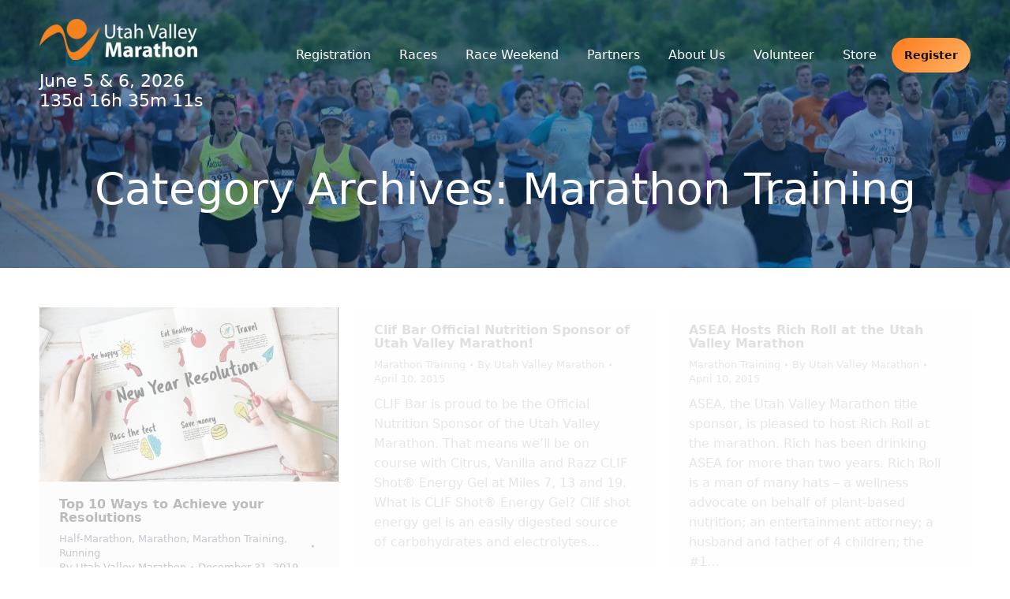

--- FILE ---
content_type: text/html; charset=UTF-8
request_url: https://www.utahvalleymarathon.com/category/marathon-training
body_size: 43637
content:
<!DOCTYPE html>  <html lang="en-US" class="no-js">  <head><script>if(navigator.userAgent.match(/MSIE|Internet Explorer/i)||navigator.userAgent.match(/Trident\/7\..*?rv:11/i)){let e=document.location.href;if(!e.match(/[?&]nonitro/)){if(e.indexOf("?")==-1){if(e.indexOf("#")==-1){document.location.href=e+"?nonitro=1"}else{document.location.href=e.replace("#","?nonitro=1#")}}else{if(e.indexOf("#")==-1){document.location.href=e+"&nonitro=1"}else{document.location.href=e.replace("#","&nonitro=1#")}}}}</script><link rel="preconnect" href="https://maps.googleapis.com" /><link rel="preconnect" href="https://www.googletagmanager.com" /><link rel="preconnect" href="https://cdn-ilefldl.nitrocdn.com" /><meta charset="UTF-8" /><meta name="viewport" content="width=device-width, initial-scale=1, maximum-scale=1, user-scalable=0" /><meta name="theme-color" content="#ff7a1a" /><meta name='robots' content='index, follow, max-image-preview:large, max-snippet:-1, max-video-preview:-1' /><title>Marathon Training Archives - Utah Valley Marathon</title><meta property="og:locale" content="en_US" /><meta property="og:type" content="article" /><meta property="og:title" content="Marathon Training Archives - Utah Valley Marathon" /><meta property="og:url" content="https://www.utahvalleymarathon.com/category/marathon-training" /><meta property="og:site_name" content="Utah Valley Marathon" /><meta name="generator" content="WordPress 6.9" /><meta name="generator" content="Site Kit by Google 1.168.0" /><meta name="ti-site-data" content="[base64]" /><meta name="generator" content="Powered by WPBakery Page Builder - drag and drop page builder for WordPress." /><meta name="msapplication-TileImage" content="https://www.utahvalleymarathon.com/wp-content/uploads/2018/06/cropped-uvm-icon-270x270.png" /><meta name="generator" content="NitroPack" /><script>var NPSH,NitroScrollHelper;NPSH=NitroScrollHelper=function(){let e=null;const o=window.sessionStorage.getItem("nitroScrollPos");function t(){let e=JSON.parse(window.sessionStorage.getItem("nitroScrollPos"))||{};if(typeof e!=="object"){e={}}e[document.URL]=window.scrollY;window.sessionStorage.setItem("nitroScrollPos",JSON.stringify(e))}window.addEventListener("scroll",function(){if(e!==null){clearTimeout(e)}e=setTimeout(t,200)},{passive:true});let r={};r.getScrollPos=()=>{if(!o){return 0}const e=JSON.parse(o);return e[document.URL]||0};r.isScrolled=()=>{return r.getScrollPos()>document.documentElement.clientHeight*.5};return r}();</script><script>(function(){var a=false;var e=document.documentElement.classList;var i=navigator.userAgent.toLowerCase();var n=["android","iphone","ipad"];var r=n.length;var o;var d=null;for(var t=0;t<r;t++){o=n[t];if(i.indexOf(o)>-1)d=o;if(e.contains(o)){a=true;e.remove(o)}}if(a&&d){e.add(d);if(d=="iphone"||d=="ipad"){e.add("ios")}}})();</script><script type="text/worker" id="nitro-web-worker">var preloadRequests=0;var remainingCount={};var baseURI="";self.onmessage=function(e){switch(e.data.cmd){case"RESOURCE_PRELOAD":var o=e.data.requestId;remainingCount[o]=0;e.data.resources.forEach(function(e){preload(e,function(o){return function(){console.log(o+" DONE: "+e);if(--remainingCount[o]==0){self.postMessage({cmd:"RESOURCE_PRELOAD",requestId:o})}}}(o));remainingCount[o]++});break;case"SET_BASEURI":baseURI=e.data.uri;break}};async function preload(e,o){if(typeof URL!=="undefined"&&baseURI){try{var a=new URL(e,baseURI);e=a.href}catch(e){console.log("Worker error: "+e.message)}}console.log("Preloading "+e);try{var n=new Request(e,{mode:"no-cors",redirect:"follow"});await fetch(n);o()}catch(a){console.log(a);var r=new XMLHttpRequest;r.responseType="blob";r.onload=o;r.onerror=o;r.open("GET",e,true);r.send()}}</script><script id="nprl">(()=>{if(window.NPRL!=undefined)return;(function(e){var t=e.prototype;t.after||(t.after=function(){var e,t=arguments,n=t.length,r=0,i=this,o=i.parentNode,a=Node,c=String,u=document;if(o!==null){while(r<n){(e=t[r])instanceof a?(i=i.nextSibling)!==null?o.insertBefore(e,i):o.appendChild(e):o.appendChild(u.createTextNode(c(e)));++r}}})})(Element);var e,t;e=t=function(){var t=false;var r=window.URL||window.webkitURL;var i=true;var o=false;var a=2;var c=null;var u=null;var d=true;var s=window.nitroGtmExcludes!=undefined;var l=s?JSON.parse(atob(window.nitroGtmExcludes)).map(e=>new RegExp(e)):[];var f;var m;var v=null;var p=null;var g=null;var h={touch:["touchmove","touchend"],default:["mousemove","click","keydown","wheel"]};var E=true;var y=[];var w=false;var b=[];var S=0;var N=0;var L=false;var T=0;var R=null;var O=false;var A=false;var C=false;var P=[];var I=[];var M=[];var k=[];var x=false;var _={};var j=new Map;var B="noModule"in HTMLScriptElement.prototype;var q=requestAnimationFrame||mozRequestAnimationFrame||webkitRequestAnimationFrame||msRequestAnimationFrame;const D="gtm.js?id=";function H(e,t){if(!_[e]){_[e]=[]}_[e].push(t)}function U(e,t){if(_[e]){var n=0,r=_[e];for(var n=0;n<r.length;n++){r[n].call(this,t)}}}function Y(){(function(e,t){var r=null;var i=function(e){r(e)};var o=null;var a={};var c=null;var u=null;var d=0;e.addEventListener(t,function(r){if(["load","DOMContentLoaded"].indexOf(t)!=-1){if(u){Q(function(){e.triggerNitroEvent(t)})}c=true}else if(t=="readystatechange"){d++;n.ogReadyState=d==1?"interactive":"complete";if(u&&u>=d){n.documentReadyState=n.ogReadyState;Q(function(){e.triggerNitroEvent(t)})}}});e.addEventListener(t+"Nitro",function(e){if(["load","DOMContentLoaded"].indexOf(t)!=-1){if(!c){e.preventDefault();e.stopImmediatePropagation()}else{}u=true}else if(t=="readystatechange"){u=n.documentReadyState=="interactive"?1:2;if(d<u){e.preventDefault();e.stopImmediatePropagation()}}});switch(t){case"load":o="onload";break;case"readystatechange":o="onreadystatechange";break;case"pageshow":o="onpageshow";break;default:o=null;break}if(o){Object.defineProperty(e,o,{get:function(){return r},set:function(n){if(typeof n!=="function"){r=null;e.removeEventListener(t+"Nitro",i)}else{if(!r){e.addEventListener(t+"Nitro",i)}r=n}}})}Object.defineProperty(e,"addEventListener"+t,{value:function(r){if(r!=t||!n.startedScriptLoading||document.currentScript&&document.currentScript.hasAttribute("nitro-exclude")){}else{arguments[0]+="Nitro"}e.ogAddEventListener.apply(e,arguments);a[arguments[1]]=arguments[0]}});Object.defineProperty(e,"removeEventListener"+t,{value:function(t){var n=a[arguments[1]];arguments[0]=n;e.ogRemoveEventListener.apply(e,arguments)}});Object.defineProperty(e,"triggerNitroEvent"+t,{value:function(t,n){n=n||e;var r=new Event(t+"Nitro",{bubbles:true});r.isNitroPack=true;Object.defineProperty(r,"type",{get:function(){return t},set:function(){}});Object.defineProperty(r,"target",{get:function(){return n},set:function(){}});e.dispatchEvent(r)}});if(typeof e.triggerNitroEvent==="undefined"){(function(){var t=e.addEventListener;var n=e.removeEventListener;Object.defineProperty(e,"ogAddEventListener",{value:t});Object.defineProperty(e,"ogRemoveEventListener",{value:n});Object.defineProperty(e,"addEventListener",{value:function(n){var r="addEventListener"+n;if(typeof e[r]!=="undefined"){e[r].apply(e,arguments)}else{t.apply(e,arguments)}},writable:true});Object.defineProperty(e,"removeEventListener",{value:function(t){var r="removeEventListener"+t;if(typeof e[r]!=="undefined"){e[r].apply(e,arguments)}else{n.apply(e,arguments)}}});Object.defineProperty(e,"triggerNitroEvent",{value:function(t,n){var r="triggerNitroEvent"+t;if(typeof e[r]!=="undefined"){e[r].apply(e,arguments)}}})})()}}).apply(null,arguments)}Y(window,"load");Y(window,"pageshow");Y(window,"DOMContentLoaded");Y(document,"DOMContentLoaded");Y(document,"readystatechange");try{var F=new Worker(r.createObjectURL(new Blob([document.getElementById("nitro-web-worker").textContent],{type:"text/javascript"})))}catch(e){var F=new Worker("data:text/javascript;base64,"+btoa(document.getElementById("nitro-web-worker").textContent))}F.onmessage=function(e){if(e.data.cmd=="RESOURCE_PRELOAD"){U(e.data.requestId,e)}};if(typeof document.baseURI!=="undefined"){F.postMessage({cmd:"SET_BASEURI",uri:document.baseURI})}var G=function(e){if(--S==0){Q(K)}};var W=function(e){e.target.removeEventListener("load",W);e.target.removeEventListener("error",W);e.target.removeEventListener("nitroTimeout",W);if(e.type!="nitroTimeout"){clearTimeout(e.target.nitroTimeout)}if(--N==0&&S==0){Q(J)}};var X=function(e){var t=e.textContent;try{var n=r.createObjectURL(new Blob([t.replace(/^(?:<!--)?(.*?)(?:-->)?$/gm,"$1")],{type:"text/javascript"}))}catch(e){var n="data:text/javascript;base64,"+btoa(t.replace(/^(?:<!--)?(.*?)(?:-->)?$/gm,"$1"))}return n};var K=function(){n.documentReadyState="interactive";document.triggerNitroEvent("readystatechange");document.triggerNitroEvent("DOMContentLoaded");if(window.pageYOffset||window.pageXOffset){window.dispatchEvent(new Event("scroll"))}A=true;Q(function(){if(N==0){Q(J)}Q($)})};var J=function(){if(!A||O)return;O=true;R.disconnect();en();n.documentReadyState="complete";document.triggerNitroEvent("readystatechange");window.triggerNitroEvent("load",document);window.triggerNitroEvent("pageshow",document);if(window.pageYOffset||window.pageXOffset||location.hash){let e=typeof history.scrollRestoration!=="undefined"&&history.scrollRestoration=="auto";if(e&&typeof NPSH!=="undefined"&&NPSH.getScrollPos()>0&&window.pageYOffset>document.documentElement.clientHeight*.5){window.scrollTo(0,NPSH.getScrollPos())}else if(location.hash){try{let e=document.querySelector(location.hash);if(e){e.scrollIntoView()}}catch(e){}}}var e=null;if(a==1){e=eo}else{e=eu}Q(e)};var Q=function(e){setTimeout(e,0)};var V=function(e){if(e.type=="touchend"||e.type=="click"){g=e}};var $=function(){if(d&&g){setTimeout(function(e){return function(){var t=function(e,t,n){var r=new Event(e,{bubbles:true,cancelable:true});if(e=="click"){r.clientX=t;r.clientY=n}else{r.touches=[{clientX:t,clientY:n}]}return r};var n;if(e.type=="touchend"){var r=e.changedTouches[0];n=document.elementFromPoint(r.clientX,r.clientY);n.dispatchEvent(t("touchstart"),r.clientX,r.clientY);n.dispatchEvent(t("touchend"),r.clientX,r.clientY);n.dispatchEvent(t("click"),r.clientX,r.clientY)}else if(e.type=="click"){n=document.elementFromPoint(e.clientX,e.clientY);n.dispatchEvent(t("click"),e.clientX,e.clientY)}}}(g),150);g=null}};var z=function(e){if(e.tagName=="SCRIPT"&&!e.hasAttribute("data-nitro-for-id")&&!e.hasAttribute("nitro-document-write")||e.tagName=="IMG"&&(e.hasAttribute("src")||e.hasAttribute("srcset"))||e.tagName=="IFRAME"&&e.hasAttribute("src")||e.tagName=="LINK"&&e.hasAttribute("href")&&e.hasAttribute("rel")&&e.getAttribute("rel")=="stylesheet"){if(e.tagName==="IFRAME"&&e.src.indexOf("about:blank")>-1){return}var t="";switch(e.tagName){case"LINK":t=e.href;break;case"IMG":if(k.indexOf(e)>-1)return;t=e.srcset||e.src;break;default:t=e.src;break}var n=e.getAttribute("type");if(!t&&e.tagName!=="SCRIPT")return;if((e.tagName=="IMG"||e.tagName=="LINK")&&(t.indexOf("data:")===0||t.indexOf("blob:")===0))return;if(e.tagName=="SCRIPT"&&n&&n!=="text/javascript"&&n!=="application/javascript"){if(n!=="module"||!B)return}if(e.tagName==="SCRIPT"){if(k.indexOf(e)>-1)return;if(e.noModule&&B){return}let t=null;if(document.currentScript){if(document.currentScript.src&&document.currentScript.src.indexOf(D)>-1){t=document.currentScript}if(document.currentScript.hasAttribute("data-nitro-gtm-id")){e.setAttribute("data-nitro-gtm-id",document.currentScript.getAttribute("data-nitro-gtm-id"))}}else if(window.nitroCurrentScript){if(window.nitroCurrentScript.src&&window.nitroCurrentScript.src.indexOf(D)>-1){t=window.nitroCurrentScript}}if(t&&s){let n=false;for(const t of l){n=e.src?t.test(e.src):t.test(e.textContent);if(n){break}}if(!n){e.type="text/googletagmanagerscript";let n=t.hasAttribute("data-nitro-gtm-id")?t.getAttribute("data-nitro-gtm-id"):t.id;if(!j.has(n)){j.set(n,[])}let r=j.get(n);r.push(e);return}}if(!e.src){if(e.textContent.length>0){e.textContent+="\n;if(document.currentScript.nitroTimeout) {clearTimeout(document.currentScript.nitroTimeout);}; setTimeout(function() { this.dispatchEvent(new Event('load')); }.bind(document.currentScript), 0);"}else{return}}else{}k.push(e)}if(!e.hasOwnProperty("nitroTimeout")){N++;e.addEventListener("load",W,true);e.addEventListener("error",W,true);e.addEventListener("nitroTimeout",W,true);e.nitroTimeout=setTimeout(function(){console.log("Resource timed out",e);e.dispatchEvent(new Event("nitroTimeout"))},5e3)}}};var Z=function(e){if(e.hasOwnProperty("nitroTimeout")&&e.nitroTimeout){clearTimeout(e.nitroTimeout);e.nitroTimeout=null;e.dispatchEvent(new Event("nitroTimeout"))}};document.documentElement.addEventListener("load",function(e){if(e.target.tagName=="SCRIPT"||e.target.tagName=="IMG"){k.push(e.target)}},true);document.documentElement.addEventListener("error",function(e){if(e.target.tagName=="SCRIPT"||e.target.tagName=="IMG"){k.push(e.target)}},true);var ee=["appendChild","replaceChild","insertBefore","prepend","append","before","after","replaceWith","insertAdjacentElement"];var et=function(){if(s){window._nitro_setTimeout=window.setTimeout;window.setTimeout=function(e,t,...n){let r=document.currentScript||window.nitroCurrentScript;if(!r||r.src&&r.src.indexOf(D)==-1){return window._nitro_setTimeout.call(window,e,t,...n)}return window._nitro_setTimeout.call(window,function(e,t){return function(...n){window.nitroCurrentScript=e;t(...n)}}(r,e),t,...n)}}ee.forEach(function(e){HTMLElement.prototype["og"+e]=HTMLElement.prototype[e];HTMLElement.prototype[e]=function(...t){if(this.parentNode||this===document.documentElement){switch(e){case"replaceChild":case"insertBefore":t.pop();break;case"insertAdjacentElement":t.shift();break}t.forEach(function(e){if(!e)return;if(e.tagName=="SCRIPT"){z(e)}else{if(e.children&&e.children.length>0){e.querySelectorAll("script").forEach(z)}}})}return this["og"+e].apply(this,arguments)}})};var en=function(){if(s&&typeof window._nitro_setTimeout==="function"){window.setTimeout=window._nitro_setTimeout}ee.forEach(function(e){HTMLElement.prototype[e]=HTMLElement.prototype["og"+e]})};var er=async function(){if(o){ef(f);ef(V);if(v){clearTimeout(v);v=null}}if(T===1){L=true;return}else if(T===0){T=-1}n.startedScriptLoading=true;Object.defineProperty(document,"readyState",{get:function(){return n.documentReadyState},set:function(){}});var e=document.documentElement;var t={attributes:true,attributeFilter:["src"],childList:true,subtree:true};R=new MutationObserver(function(e,t){e.forEach(function(e){if(e.type=="childList"&&e.addedNodes.length>0){e.addedNodes.forEach(function(e){if(!document.documentElement.contains(e)){return}if(e.tagName=="IMG"||e.tagName=="IFRAME"||e.tagName=="LINK"){z(e)}})}if(e.type=="childList"&&e.removedNodes.length>0){e.removedNodes.forEach(function(e){if(e.tagName=="IFRAME"||e.tagName=="LINK"){Z(e)}})}if(e.type=="attributes"){var t=e.target;if(!document.documentElement.contains(t)){return}if(t.tagName=="IFRAME"||t.tagName=="LINK"||t.tagName=="IMG"||t.tagName=="SCRIPT"){z(t)}}})});R.observe(e,t);if(!s){et()}await Promise.all(P);var r=b.shift();var i=null;var a=false;while(r){var c;var u=JSON.parse(atob(r.meta));var d=u.delay;if(r.type=="inline"){var l=document.getElementById(r.id);if(l){l.remove()}else{r=b.shift();continue}c=X(l);if(c===false){r=b.shift();continue}}else{c=r.src}if(!a&&r.type!="inline"&&(typeof u.attributes.async!="undefined"||typeof u.attributes.defer!="undefined")){if(i===null){i=r}else if(i===r){a=true}if(!a){b.push(r);r=b.shift();continue}}var m=document.createElement("script");m.src=c;m.setAttribute("data-nitro-for-id",r.id);for(var p in u.attributes){try{if(u.attributes[p]===false){m.setAttribute(p,"")}else{m.setAttribute(p,u.attributes[p])}}catch(e){console.log("Error while setting script attribute",m,e)}}m.async=false;if(u.canonicalLink!=""&&Object.getOwnPropertyDescriptor(m,"src")?.configurable!==false){(e=>{Object.defineProperty(m,"src",{get:function(){return e.canonicalLink},set:function(){}})})(u)}if(d){setTimeout((function(e,t){var n=document.querySelector("[data-nitro-marker-id='"+t+"']");if(n){n.after(e)}else{document.head.appendChild(e)}}).bind(null,m,r.id),d)}else{m.addEventListener("load",G);m.addEventListener("error",G);if(!m.noModule||!B){S++}var g=document.querySelector("[data-nitro-marker-id='"+r.id+"']");if(g){Q(function(e,t){return function(){e.after(t)}}(g,m))}else{Q(function(e){return function(){document.head.appendChild(e)}}(m))}}r=b.shift()}};var ei=function(){var e=document.getElementById("nitro-deferred-styles");var t=document.createElement("div");t.innerHTML=e.textContent;return t};var eo=async function(e){isPreload=e&&e.type=="NitroPreload";if(!isPreload){T=-1;E=false;if(o){ef(f);ef(V);if(v){clearTimeout(v);v=null}}}if(w===false){var t=ei();let e=t.querySelectorAll('style,link[rel="stylesheet"]');w=e.length;if(w){let e=document.getElementById("nitro-deferred-styles-marker");e.replaceWith.apply(e,t.childNodes)}else if(isPreload){Q(ed)}else{es()}}else if(w===0&&!isPreload){es()}};var ea=function(){var e=ei();var t=e.childNodes;var n;var r=[];for(var i=0;i<t.length;i++){n=t[i];if(n.href){r.push(n.href)}}var o="css-preload";H(o,function(e){eo(new Event("NitroPreload"))});if(r.length){F.postMessage({cmd:"RESOURCE_PRELOAD",resources:r,requestId:o})}else{Q(function(){U(o)})}};var ec=function(){if(T===-1)return;T=1;var e=[];var t,n;for(var r=0;r<b.length;r++){t=b[r];if(t.type!="inline"){if(t.src){n=JSON.parse(atob(t.meta));if(n.delay)continue;if(n.attributes.type&&n.attributes.type=="module"&&!B)continue;e.push(t.src)}}}if(e.length){var i="js-preload";H(i,function(e){T=2;if(L){Q(er)}});F.postMessage({cmd:"RESOURCE_PRELOAD",resources:e,requestId:i})}};var eu=function(){while(I.length){style=I.shift();if(style.hasAttribute("nitropack-onload")){style.setAttribute("onload",style.getAttribute("nitropack-onload"));Q(function(e){return function(){e.dispatchEvent(new Event("load"))}}(style))}}while(M.length){style=M.shift();if(style.hasAttribute("nitropack-onerror")){style.setAttribute("onerror",style.getAttribute("nitropack-onerror"));Q(function(e){return function(){e.dispatchEvent(new Event("error"))}}(style))}}};var ed=function(){if(!x){if(i){Q(function(){var e=document.getElementById("nitro-critical-css");if(e){e.remove()}})}x=true;onStylesLoadEvent=new Event("NitroStylesLoaded");onStylesLoadEvent.isNitroPack=true;window.dispatchEvent(onStylesLoadEvent)}};var es=function(){if(a==2){Q(er)}else{eu()}};var el=function(e){m.forEach(function(t){document.addEventListener(t,e,true)})};var ef=function(e){m.forEach(function(t){document.removeEventListener(t,e,true)})};if(s){et()}return{setAutoRemoveCriticalCss:function(e){i=e},registerScript:function(e,t,n){b.push({type:"remote",src:e,id:t,meta:n})},registerInlineScript:function(e,t){b.push({type:"inline",id:e,meta:t})},registerStyle:function(e,t,n){y.push({href:e,rel:t,media:n})},onLoadStyle:function(e){I.push(e);if(w!==false&&--w==0){Q(ed);if(E){E=false}else{es()}}},onErrorStyle:function(e){M.push(e);if(w!==false&&--w==0){Q(ed);if(E){E=false}else{es()}}},loadJs:function(e,t){if(!e.src){var n=X(e);if(n!==false){e.src=n;e.textContent=""}}if(t){Q(function(e,t){return function(){e.after(t)}}(t,e))}else{Q(function(e){return function(){document.head.appendChild(e)}}(e))}},loadQueuedResources:async function(){window.dispatchEvent(new Event("NitroBootStart"));if(p){clearTimeout(p);p=null}window.removeEventListener("load",e.loadQueuedResources);f=a==1?er:eo;if(!o||g){Q(f)}else{if(navigator.userAgent.indexOf(" Edge/")==-1){ea();H("css-preload",ec)}el(f);if(u){if(c){v=setTimeout(f,c)}}else{}}},fontPreload:function(e){var t="critical-fonts";H(t,function(e){document.getElementById("nitro-critical-fonts").type="text/css"});F.postMessage({cmd:"RESOURCE_PRELOAD",resources:e,requestId:t})},boot:function(){if(t)return;t=true;C=typeof NPSH!=="undefined"&&NPSH.isScrolled();let n=document.prerendering;if(location.hash||C||n){o=false}m=h.default.concat(h.touch);p=setTimeout(e.loadQueuedResources,1500);el(V);if(C){e.loadQueuedResources()}else{window.addEventListener("load",e.loadQueuedResources)}},addPrerequisite:function(e){P.push(e)},getTagManagerNodes:function(e){if(!e)return j;return j.get(e)??[]}}}();var n,r;n=r=function(){var t=document.write;return{documentWrite:function(n,r){if(n&&n.hasAttribute("nitro-exclude")){return t.call(document,r)}var i=null;if(n.documentWriteContainer){i=n.documentWriteContainer}else{i=document.createElement("span");n.documentWriteContainer=i}var o=null;if(n){if(n.hasAttribute("data-nitro-for-id")){o=document.querySelector('template[data-nitro-marker-id="'+n.getAttribute("data-nitro-for-id")+'"]')}else{o=n}}i.innerHTML+=r;i.querySelectorAll("script").forEach(function(e){e.setAttribute("nitro-document-write","")});if(!i.parentNode){if(o){o.parentNode.insertBefore(i,o)}else{document.body.appendChild(i)}}var a=document.createElement("span");a.innerHTML=r;var c=a.querySelectorAll("script");if(c.length){c.forEach(function(t){var n=t.getAttributeNames();var r=document.createElement("script");n.forEach(function(e){r.setAttribute(e,t.getAttribute(e))});r.async=false;if(!t.src&&t.textContent){r.textContent=t.textContent}e.loadJs(r,o)})}},TrustLogo:function(e,t){var n=document.getElementById(e);var r=document.createElement("img");r.src=t;n.parentNode.insertBefore(r,n)},documentReadyState:"loading",ogReadyState:document.readyState,startedScriptLoading:false,loadScriptDelayed:function(e,t){setTimeout(function(){var t=document.createElement("script");t.src=e;document.head.appendChild(t)},t)}}}();document.write=function(e){n.documentWrite(document.currentScript,e)};document.writeln=function(e){n.documentWrite(document.currentScript,e+"\n")};window.NPRL=e;window.NitroResourceLoader=t;window.NPh=n;window.NitroPackHelper=r})();</script><template id="nitro-deferred-styles-marker"></template><style id="nitro-fonts">@font-face{font-family:"FontAwesome";font-display:swap;src:url("https://cdn-ilefldl.nitrocdn.com/XCKpqIUPmeyCWFadTngkzKgnhpNXZeXv/assets/static/source/rev-896eb94/www.utahvalleymarathon.com/wp-content/themes/dt-the7/fonts/FontAwesome/webfonts/fa-solid-900.woff2") format("woff2")}@font-face{font-family:"FontAwesome";font-display:swap;src:url("https://cdn-ilefldl.nitrocdn.com/XCKpqIUPmeyCWFadTngkzKgnhpNXZeXv/assets/static/source/rev-896eb94/www.utahvalleymarathon.com/wp-content/themes/dt-the7/fonts/FontAwesome/webfonts/fa-brands-400.woff2") format("woff2")}@font-face{font-family:"FontAwesome";font-display:swap;src:url("https://cdn-ilefldl.nitrocdn.com/XCKpqIUPmeyCWFadTngkzKgnhpNXZeXv/assets/static/source/rev-896eb94/www.utahvalleymarathon.com/wp-content/themes/dt-the7/fonts/FontAwesome/webfonts/fa-regular-400.woff2") format("woff2");unicode-range:u + f003,u + f006,u + f014,u + f016-f017,u + f01a-f01b,u + f01d,u + f022,u + f03e,u + f044,u + f046,u + f05c-f05d,u + f06e,u + f070,u + f087-f088,u + f08a,u + f094,u + f096-f097,u + f09d,u + f0a0,u + f0a2,u + f0a4-f0a7,u + f0c5,u + f0c7,u + f0e5-f0e6,u + f0eb,u + f0f6-f0f8,u + f10c,u + f114-f115,u + f118-f11a,u + f11c-f11d,u + f133,u + f147,u + f14e,u + f150-f152,u + f185-f186,u + f18e,u + f190-f192,u + f196,u + f1c1-f1c9,u + f1d9,u + f1db,u + f1e3,u + f1ea,u + f1f7,u + f1f9,u + f20a,u + f247-f248,u + f24a,u + f24d,u + f255-f25b,u + f25d,u + f271-f274,u + f278,u + f27b,u + f28c,u + f28e,u + f29c,u + f2b5,u + f2b7,u + f2ba,u + f2bc,u + f2be,u + f2c0-f2c1,u + f2c3,u + f2d0,u + f2d2,u + f2d4,u + f2dc}@font-face{font-family:"FontAwesome";font-display:swap;src:url("https://cdn-ilefldl.nitrocdn.com/XCKpqIUPmeyCWFadTngkzKgnhpNXZeXv/assets/static/source/rev-896eb94/www.utahvalleymarathon.com/wp-content/themes/dt-the7/fonts/FontAwesome/webfonts/fa-v4compatibility.woff2") format("woff2");unicode-range:u + f041,u + f047,u + f065-f066,u + f07d-f07e,u + f080,u + f08b,u + f08e,u + f090,u + f09a,u + f0ac,u + f0ae,u + f0b2,u + f0d0,u + f0d6,u + f0e4,u + f0ec,u + f10a-f10b,u + f123,u + f13e,u + f148-f149,u + f14c,u + f156,u + f15e,u + f160-f161,u + f163,u + f175-f178,u + f195,u + f1f8,u + f219,u + f27a}</style><style type="text/css" id="nitro-critical-css">@charset "UTF-8";ul{box-sizing:border-box}:root{--wp--preset--font-size--normal:16px;--wp--preset--font-size--huge:42px}.screen-reader-text{border:0;clip-path:inset(50%);height:1px;margin:-1px;overflow:hidden;padding:0;position:absolute;width:1px;word-wrap:normal !important}:root{--wp--preset--aspect-ratio--square:1;--wp--preset--aspect-ratio--4-3:4/3;--wp--preset--aspect-ratio--3-4:3/4;--wp--preset--aspect-ratio--3-2:3/2;--wp--preset--aspect-ratio--2-3:2/3;--wp--preset--aspect-ratio--16-9:16/9;--wp--preset--aspect-ratio--9-16:9/16;--wp--preset--color--black:#000;--wp--preset--color--cyan-bluish-gray:#abb8c3;--wp--preset--color--white:#fff;--wp--preset--color--pale-pink:#f78da7;--wp--preset--color--vivid-red:#cf2e2e;--wp--preset--color--luminous-vivid-orange:#ff6900;--wp--preset--color--luminous-vivid-amber:#fcb900;--wp--preset--color--light-green-cyan:#7bdcb5;--wp--preset--color--vivid-green-cyan:#00d084;--wp--preset--color--pale-cyan-blue:#8ed1fc;--wp--preset--color--vivid-cyan-blue:#0693e3;--wp--preset--color--vivid-purple:#9b51e0;--wp--preset--color--accent:#ff7a1a;--wp--preset--color--dark-gray:#111;--wp--preset--color--light-gray:#767676;--wp--preset--gradient--vivid-cyan-blue-to-vivid-purple:linear-gradient(135deg,rgba(6,147,227,1) 0%,#9b51e0 100%);--wp--preset--gradient--light-green-cyan-to-vivid-green-cyan:linear-gradient(135deg,#7adcb4 0%,#00d082 100%);--wp--preset--gradient--luminous-vivid-amber-to-luminous-vivid-orange:linear-gradient(135deg,rgba(252,185,0,1) 0%,rgba(255,105,0,1) 100%);--wp--preset--gradient--luminous-vivid-orange-to-vivid-red:linear-gradient(135deg,rgba(255,105,0,1) 0%,#cf2e2e 100%);--wp--preset--gradient--very-light-gray-to-cyan-bluish-gray:linear-gradient(135deg,#eee 0%,#a9b8c3 100%);--wp--preset--gradient--cool-to-warm-spectrum:linear-gradient(135deg,#4aeadc 0%,#9778d1 20%,#cf2aba 40%,#ee2c82 60%,#fb6962 80%,#fef84c 100%);--wp--preset--gradient--blush-light-purple:linear-gradient(135deg,#ffceec 0%,#9896f0 100%);--wp--preset--gradient--blush-bordeaux:linear-gradient(135deg,#fecda5 0%,#fe2d2d 50%,#6b003e 100%);--wp--preset--gradient--luminous-dusk:linear-gradient(135deg,#ffcb70 0%,#c751c0 50%,#4158d0 100%);--wp--preset--gradient--pale-ocean:linear-gradient(135deg,#fff5cb 0%,#b6e3d4 50%,#33a7b5 100%);--wp--preset--gradient--electric-grass:linear-gradient(135deg,#caf880 0%,#71ce7e 100%);--wp--preset--gradient--midnight:linear-gradient(135deg,#020381 0%,#2874fc 100%);--wp--preset--font-size--small:13px;--wp--preset--font-size--medium:20px;--wp--preset--font-size--large:36px;--wp--preset--font-size--x-large:42px;--wp--preset--spacing--20:.44rem;--wp--preset--spacing--30:.67rem;--wp--preset--spacing--40:1rem;--wp--preset--spacing--50:1.5rem;--wp--preset--spacing--60:2.25rem;--wp--preset--spacing--70:3.38rem;--wp--preset--spacing--80:5.06rem;--wp--preset--shadow--natural:6px 6px 9px rgba(0,0,0,.2);--wp--preset--shadow--deep:12px 12px 50px rgba(0,0,0,.4);--wp--preset--shadow--sharp:6px 6px 0px rgba(0,0,0,.2);--wp--preset--shadow--outlined:6px 6px 0px -3px rgba(255,255,255,1),6px 6px rgba(0,0,0,1);--wp--preset--shadow--crisp:6px 6px 0px rgba(0,0,0,1)}:host,:root{--fa-style-family-brands:"Font Awesome 6 Brands";--fa-font-brands:normal 400 1em/1 "Font Awesome 6 Brands"}:host,:root{--fa-font-regular:normal 400 1em/1 "Font Awesome 6 Free"}:host,:root{--fa-style-family-classic:"Font Awesome 6 Free";--fa-font-solid:normal 900 1em/1 "Font Awesome 6 Free"}article,footer,header{display:block}*{padding:0;margin:0}html{font-size:100%;-webkit-text-size-adjust:100%;-ms-text-size-adjust:100%}ul{list-style:none}img{border:0;-ms-interpolation-mode:bicubic}svg:not(:root){overflow:hidden}button{font-size:100%;margin:0;vertical-align:baseline}button{line-height:normal}button{-webkit-appearance:button}button::-moz-focus-inner{border:0;padding:0}.pswp{display:none;position:absolute;width:100%;height:100%;left:0;top:0;-ms-touch-action:none;touch-action:none;z-index:9500;-webkit-text-size-adjust:100%;-webkit-backface-visibility:hidden;outline:0}.pswp::after,.pswp::before{content:" ";display:table}.pswp *{-webkit-box-sizing:border-box;box-sizing:border-box}.pswp__bg{position:absolute;left:0;top:0;width:100%;height:100%;background:#000;opacity:0;-webkit-transform:translateZ(0);transform:translateZ(0);-webkit-backface-visibility:hidden;will-change:opacity}.pswp__scroll-wrap{position:absolute;left:0;top:0;width:100%;height:100%;overflow:hidden}.pswp__container{-ms-touch-action:none;touch-action:none;position:absolute;left:0;right:0;top:0;bottom:0;-webkit-backface-visibility:hidden}.pswp__container{-webkit-touch-callout:none}.pswp__item{position:absolute;left:0;right:0;top:0;bottom:0;overflow:hidden}.pswp__caption .pswp__caption__center{text-align:center}.pswp button.pswp__button{height:1.5em;width:1.5em;margin-top:-.75em;background:0 0 !important;opacity:.5}.pswp button.pswp__button:before{display:block;width:100%;height:100%;content:"";background-color:#fff !important}.pswp .pswp__top-bar button.pswp__button{height:26px;width:26px;margin-top:-13px;top:50%;margin-right:15px}.pswp button.pswp__button--close{margin-right:15px}.pswp button.pswp__button--close:before{-webkit-mask:url("https://cdn-ilefldl.nitrocdn.com/XCKpqIUPmeyCWFadTngkzKgnhpNXZeXv/assets/images/optimized/rev-66018da/www.utahvalleymarathon.com/wp-content/themes/dt-the7/images/x-lg.svg");mask-image:url("https://cdn-ilefldl.nitrocdn.com/XCKpqIUPmeyCWFadTngkzKgnhpNXZeXv/assets/images/optimized/rev-66018da/www.utahvalleymarathon.com/wp-content/themes/dt-the7/images/x-lg.svg");-webkit-mask-repeat:no-repeat;mask-repeat:no-repeat;-webkit-mask-position:right center;mask-position:right center;-webkit-mask-size:26px;mask-size:26px}.pswp__button--share:before{-webkit-mask:url("https://cdn-ilefldl.nitrocdn.com/XCKpqIUPmeyCWFadTngkzKgnhpNXZeXv/assets/images/source/rev-66018da/www.utahvalleymarathon.com/wp-content/themes/dt-the7/images/the7-share-fill.svg");mask-image:url("https://cdn-ilefldl.nitrocdn.com/XCKpqIUPmeyCWFadTngkzKgnhpNXZeXv/assets/images/source/rev-66018da/www.utahvalleymarathon.com/wp-content/themes/dt-the7/images/the7-share-fill.svg");-webkit-mask-repeat:no-repeat;mask-repeat:no-repeat;-webkit-mask-position:right center;mask-position:right center}.pswp .pswp__button--arrow--left:before,.pswp .pswp__button--arrow--right:before{position:static;display:flex;justify-content:center;align-items:center;width:1.5em;height:1.5em}.pswp button.pswp__button.pswp__button--arrow--left:before{background-image:none !important;-webkit-mask:url("https://cdn-ilefldl.nitrocdn.com/XCKpqIUPmeyCWFadTngkzKgnhpNXZeXv/assets/images/source/rev-66018da/www.utahvalleymarathon.com/wp-content/themes/dt-the7/images/the7-chevron-left.svg");mask-image:url("https://cdn-ilefldl.nitrocdn.com/XCKpqIUPmeyCWFadTngkzKgnhpNXZeXv/assets/images/source/rev-66018da/www.utahvalleymarathon.com/wp-content/themes/dt-the7/images/the7-chevron-left.svg");-webkit-mask-repeat:no-repeat;mask-repeat:no-repeat;-webkit-mask-position:right center;mask-position:right center}.pswp button.pswp__button.pswp__button--arrow--right:before{background-image:none !important;-webkit-mask:url("https://cdn-ilefldl.nitrocdn.com/XCKpqIUPmeyCWFadTngkzKgnhpNXZeXv/assets/images/source/rev-66018da/www.utahvalleymarathon.com/wp-content/themes/dt-the7/images/the7-chevron-right.svg");mask-image:url("https://cdn-ilefldl.nitrocdn.com/XCKpqIUPmeyCWFadTngkzKgnhpNXZeXv/assets/images/source/rev-66018da/www.utahvalleymarathon.com/wp-content/themes/dt-the7/images/the7-chevron-right.svg");-webkit-mask-repeat:no-repeat;mask-repeat:no-repeat;-webkit-mask-position:right center;mask-position:right center}.pswp .pswp__share-tooltip{border-radius:0}.pswp__share-tooltip:before{content:"";display:block;width:0;height:0;position:absolute;top:-12px;right:15px;border:6px solid transparent;border-bottom-color:#fff}.pswp__button{position:relative;background:0 0;overflow:visible;-webkit-appearance:none;display:block;border:0;padding:0;margin:0;float:right;opacity:.75;-webkit-box-shadow:none;box-shadow:none}.pswp__button::-moz-focus-inner{padding:0;border:0}.pswp__button,.pswp__button--arrow--left:before,.pswp__button--arrow--right:before{width:44px;height:44px}.pswp__button--fs{display:none}.pswp__button--zoom{display:none}.pswp__button--arrow--left,.pswp__button--arrow--right{background:0 0;top:50%;margin-top:-50px;width:70px;height:100px;position:absolute}.pswp__button--arrow--left{left:0}.pswp__button--arrow--right{right:0}.pswp__button--arrow--left:before,.pswp__button--arrow--right:before{content:"";top:35px;background-color:rgba(0,0,0,.3);height:30px;width:32px;position:absolute}.pswp__button--arrow--left:before{left:6px}.pswp__button--arrow--right:before{left:0;right:6px}.pswp__share-modal{display:block;background:rgba(0,0,0,.5);width:100%;height:100%;top:0;left:0;padding:10px;position:absolute;z-index:1600;opacity:0;-webkit-backface-visibility:hidden;will-change:opacity}.pswp__share-modal--hidden{display:none}.pswp__share-tooltip{min-width:150px;z-index:1620;position:absolute;background:#fff;top:56px;border-radius:2px;display:block;width:auto;right:44px;-webkit-box-shadow:0 2px 5px rgba(0,0,0,.25);box-shadow:0 2px 5px rgba(0,0,0,.25);-webkit-transform:translateY(6px);-ms-transform:translateY(6px);transform:translateY(6px);-webkit-backface-visibility:hidden;will-change:transform}.pswp__counter{position:absolute;left:0;top:0;height:44px;font-size:13px;line-height:44px;color:#fff;opacity:.75;padding:0 10px}.pswp__caption{position:absolute;left:0;bottom:0;width:100%;min-height:44px}.pswp__caption__center{text-align:left;max-width:420px;margin:0 auto;font-size:13px;padding:10px;line-height:20px;color:#ccc}.pswp__preloader{width:44px;height:44px;position:absolute;top:0;left:50%;margin-left:-22px;opacity:0;will-change:opacity;direction:ltr}.pswp__preloader__icn{width:20px;height:20px;margin:12px}@media screen and (max-width:1024px){.pswp__preloader{position:relative;left:auto;top:auto;margin:0;float:right}}.pswp__ui{-webkit-font-smoothing:auto;visibility:visible;opacity:1;z-index:1550}.pswp__top-bar{position:absolute;left:0;top:0;height:44px;width:100%}.pswp__caption,.pswp__top-bar{-webkit-backface-visibility:hidden;will-change:opacity}.pswp__caption,.pswp__top-bar{background-color:rgba(0,0,0,.5)}.pswp__ui--hidden .pswp__button--arrow--left,.pswp__ui--hidden .pswp__button--arrow--right,.pswp__ui--hidden .pswp__caption,.pswp__ui--hidden .pswp__top-bar{opacity:.001}.page-inner{-ms-grid-column:1;-ms-grid-row:2;grid-area:page-inner}#main-slideshow,.photo-scroller{-ms-grid-column:1;-ms-grid-row:2;grid-area:slider}.masthead{-ms-grid-column:1;-ms-grid-row:1;grid-area:header}.side-header-v-stroke.masthead,.side-header.masthead{-ms-grid-column:1;grid-area:header-side}.checkout-page-title{grid-area:checkout;-ms-grid-column:1;-ms-grid-row:4}.page-title{-ms-grid-column:1;-ms-grid-row:3;grid-area:title}.fancy-header{-ms-grid-column:1;-ms-grid-row:3;grid-area:fancyheader}.elementor-location-header{grid-area:elementor-header}#main{-ms-grid-column:1;-ms-grid-row:5;grid-area:main}.footer{-ms-grid-column:1;-ms-grid-row:6;grid-area:footer}.responsive-off .sidebar{grid-area:sidebar;-ms-grid-row:1}.responsive-off .content{grid-area:content;-ms-grid-row:1}.content,.wf-cell,.wf-wrap{box-sizing:border-box}.wf-cell{display:inline-block;vertical-align:top;padding:0 22px}.wf-1-5{width:20%}.wf-td{display:table-cell;vertical-align:middle}.wf-float-left{float:left}.wf-float-right{float:right}.wf-container{font-size:0;line-height:0;word-spacing:-4px;margin:0 -22px;padding:0}.wf-wrap{max-width:100%;padding:0 44px;margin:0 auto}.transparent .page-title{visibility:hidden}.page-title .hgroup{overflow:hidden}.page-title{display:-ms-flexbox;display:-ms-flex;display:flex}.page-title-head{max-width:100%}.page-title.overlay-bg{position:relative}.page-title.overlay-bg .wf-wrap{position:relative;z-index:1}.page-title.overlay-bg:after{position:absolute;left:0;top:0;width:100%;height:100%;content:""}.page-title .wf-wrap{position:relative}.page-title .wf-wrap:after{position:absolute;width:100%;bottom:0;content:""}.page-title.solid-bg .wf-wrap:after{display:none}.page-title>.wf-wrap{display:-ms-flexbox;display:-ms-flex;display:flex;-ms-align-items:center;-ms-flex-align:center;align-items:center;box-sizing:border-box}.title-center>.wf-wrap{-ms-flex-pack:center;-ms-justify-content:center;justify-content:center;-ms-align-items:center;-ms-flex-align:center;align-items:center;-ms-flex-flow:column wrap;flex-flow:column wrap}.title-center h1{text-align:center}.page-title h1{margin:0}.post{position:relative}.post:after,.post:before{content:"";display:table;clear:both}.post .entry-title a{display:initial}.bg-on .blog-content{padding:10px 25px}.iso-container .bg-on .blog-content>*{padding-top:10px;padding-bottom:0;margin-bottom:0}.iso-container .bg-on .blog-content>:last-child{margin-bottom:10px}.bg-on .blog-content{position:relative;z-index:9}.iso-container .blog-content.wf-td,.layout-masonry .blog-content.wf-td{display:block}.blog-content .entry-meta{padding:0 0 10px}.entry-meta>a,.entry-meta>span{position:relative;display:inline-block;text-decoration:none;margin:0 6px 0 0;padding:0 9px 0 0}.entry-meta span a{text-decoration:none}.entry-meta>a:last-child{padding:0;margin:0}.entry-meta>a:after,.entry-meta>span:after{position:absolute;right:0;top:50%;transform:translateY(-50%);width:3px;height:3px;content:"";border-radius:50%}.entry-meta>a:last-child:after{display:none}.sidebar-none .content{width:100%}body{overflow-x:hidden}h1,h3{margin-bottom:10px;clear:both}h3 a{text-decoration:none}p{margin-bottom:10px}a{text-decoration:underline}.assistive-text{position:absolute !important;clip:rect(1px,1px,1px,1px)}.wf-container:before{content:"";display:table}.wf-container:after{content:"";display:table;clear:both}#page{position:relative;overflow:hidden}.main-gradient{display:none}#main{padding:50px 0}.screen-reader-text{clip:rect(1px,1px,1px,1px);height:1px;overflow:hidden;position:absolute !important;width:1px}#page .skip-link{background-color:#f1f1f1;box-shadow:0 0 1px 1px rgba(0,0,0,.2);color:#21759b;display:block;font-size:14px;font-weight:700;left:-9999em;outline:0;padding:15px 23px 14px;text-decoration:none;text-transform:none;top:-9999em}.dt-text-title{grid-area:header;max-width:100%}.dt-text-desc{grid-area:desc;max-width:100%}.icon-with-text-shortcode .text-icon{grid-area:icon;text-decoration:none}.icon-with-text-shortcode .default-btn-shortcode{justify-self:start;grid-area:button}.masthead{position:relative;z-index:102;box-sizing:border-box}.masthead:not(.side-header){display:-ms-flexbox;-ms-flex-direction:column}.top-bar{position:relative;display:-ms-flexbox;display:-ms-flex;display:flex;margin-top:0;box-sizing:border-box}.top-bar-bg,.top-bar:after{position:absolute;bottom:0;left:0;width:100%;height:100%;content:"";box-sizing:content-box}.top-bar:after{height:1px}.transparent .masthead:not(#phantom):not(.sticky-on):not(.sticky-mobile-on):not(.sticky-top-line-on) .top-bar-line-hide.top-bar:after{display:none}.top-bar-bg,.top-bar.full-width-line:after{padding:0 1000px;margin-left:-1000px}.top-bar>.mini-widgets{display:-ms-flexbox;display:-ms-flex;display:flex;-ms-align-items:center;-ms-flex-align:center;align-items:center;-ms-flex:1 1 auto;flex:1 1 auto;-ms-justify-content:flex-start;justify-content:flex-start;-ms-flex-pack:start;-ms-flex-flow:row wrap;flex-flow:row wrap}.top-bar .mini-widgets.right-widgets,.top-bar .mini-widgets:last-child{-ms-justify-content:flex-end;justify-content:flex-end;-ms-flex-pack:end}.top-bar *{font-size:inherit;line-height:inherit}.transparent .top-bar{margin-bottom:-1px}.branding{line-height:0;font-size:0}.branding>a{display:block}.branding a img,.branding img{max-width:100%;height:auto}.branding .mobile-logo{display:none}.masthead .mini-widgets>*{display:inline-block;margin-left:10px;margin-right:10px}.masthead:not(.side-header) .mini-widgets>:first-child{margin-left:0}.masthead:not(.side-header) .mini-widgets>:last-child{margin-right:0}.text-area{position:relative;display:inline-block;vertical-align:middle}.text-area>p{margin-bottom:0}.microwidget-btn{position:relative;max-width:100%;text-decoration:none}.masthead .mini-widgets .microwidget-btn{display:-ms-inline-flexbox;display:-ms-inline-flex;display:inline-flex;-ms-align-items:center;-ms-flex-align:center;align-items:center}.microwidget-btn>span{position:relative;z-index:1}.microwidget-btn:after,.microwidget-btn:before{position:absolute;top:0;left:0;width:100%;height:100%;content:"";border-radius:inherit;-webkit-backface-visibility:hidden}.microwidget-btn:before{opacity:1}.microwidget-btn:after{opacity:0}.dt-close-mobile-menu-icon{position:relative}.dt-close-mobile-menu-icon:after,.dt-close-mobile-menu-icon:before{position:absolute;top:0;left:0;width:100%;height:100%;content:"";border-radius:inherit;box-sizing:border-box}.dt-close-mobile-menu-icon:after{opacity:0}.dt-close-mobile-menu-icon:before{opacity:1}.main-nav>li{position:relative;display:-ms-flexbox;display:-ms-flex;display:flex}.main-nav>li>a{text-decoration:none}.main-nav>li>a{position:relative;display:-ms-flexbox;display:-ms-flex;display:flex;-ms-align-items:center;-ms-flex-align:center;align-items:center}.menu-text{display:block}.top-header .level-arrows-on .menu-text:after{position:absolute;top:50%;margin-top:-4px;right:0;width:8px;height:8px;content:"";-webkit-mask:url("https://cdn-ilefldl.nitrocdn.com/XCKpqIUPmeyCWFadTngkzKgnhpNXZeXv/assets/images/source/rev-66018da/www.utahvalleymarathon.com/wp-content/themes/dt-the7/images/the7-chevron-down.svg");mask-image:url("https://cdn-ilefldl.nitrocdn.com/XCKpqIUPmeyCWFadTngkzKgnhpNXZeXv/assets/images/source/rev-66018da/www.utahvalleymarathon.com/wp-content/themes/dt-the7/images/the7-chevron-down.svg");-webkit-mask-repeat:no-repeat;mask-repeat:no-repeat;-webkit-mask-position:right center;mask-position:right center;-webkit-mask-size:8px;mask-size:8px}.dt-mega-menu-wrap,.sub-nav{position:absolute;visibility:hidden;z-index:200;top:100%;left:0;width:240px;opacity:0}.sub-nav{padding:0;box-shadow:0px 0px 4px rgba(0,0,0,.2);box-sizing:border-box}.sub-nav>li{position:relative;display:block;box-sizing:border-box}.sub-nav li:first-child:before{display:none}.sub-nav>li>a{position:relative;display:-ms-flexbox;display:-ms-flex;display:flex;-ms-align-items:center;-ms-flex-align:center;align-items:center;-ms-align-content:center;align-content:center;-ms-flex-line-pack:center;text-decoration:none}.sub-nav li a{box-sizing:border-box}.top-header .main-nav .sub-nav>li.has-children>a:after{position:absolute;display:block;right:0;top:50%;width:8px;height:8px;margin-top:-4px;content:"";-webkit-mask:url("https://cdn-ilefldl.nitrocdn.com/XCKpqIUPmeyCWFadTngkzKgnhpNXZeXv/assets/images/source/rev-66018da/www.utahvalleymarathon.com/wp-content/themes/dt-the7/images/the7-chevron-side.svg");mask-image:url("https://cdn-ilefldl.nitrocdn.com/XCKpqIUPmeyCWFadTngkzKgnhpNXZeXv/assets/images/source/rev-66018da/www.utahvalleymarathon.com/wp-content/themes/dt-the7/images/the7-chevron-side.svg");-webkit-mask-size:8px;mask-size:8px;-webkit-mask-repeat:no-repeat;mask-repeat:no-repeat;-webkit-mask-position:right center;mask-position:right center}.sub-nav .sub-nav{left:241px;top:0;margin-top:0px}.dt-mobile-header .sub-nav>li,.mobile-main-nav>li{display:-ms-flexbox;display:-ms-flex;display:flex;-ms-flex-flow:row wrap;flex-flow:row wrap}.dt-mobile-header .mobile-main-nav>li>.dt-mega-menu-wrap,.dt-mobile-header .mobile-main-nav>li>.dt-mega-menu-wrap>.sub-nav .sub-nav,.dt-mobile-header .mobile-main-nav>li>.sub-nav{position:relative;display:none;top:0;left:0;width:100%;padding:0;visibility:visible;opacity:1;z-index:auto}.mobile-main-nav .sub-nav{background:0 0;box-shadow:none}.dt-mobile-header{position:fixed;top:0;height:100%;min-height:100%;width:500px;max-width:100%;z-index:9602;box-sizing:border-box;background-color:grey;transform:translate3d(-100%,0,0);overflow:hidden}.right-mobile-menu .dt-mobile-header{right:0;transform:translate3d(100%,0,0)}html:not(.touchevents) .dt-mobile-header::-webkit-scrollbar{width:13px}html:not(.touchevents) .dt-mobile-header::-webkit-scrollbar-thumb{border-radius:10px;background-color:#1ebac8;border:4px solid #fff;box-sizing:border-box}.mobile-mini-widgets-in-menu{display:none}.mobile-mini-widgets-in-menu{padding:30px 0}.mobile-main-nav{display:-ms-flexbox;display:-ms-flex;display:flex;-ms-flex-flow:column nowrap;flex-flow:column nowrap;-ms-flex:10 1 auto;flex:10 1 auto}.mobile-main-nav>li{position:relative;display:-ms-flexbox;display:-ms-flex;display:flex}.mobile-menu-show-divider .mobile-main-nav>li:before{content:"";position:absolute;top:-.5px;height:0;width:100%;max-width:100%;left:0}.mobile-menu-show-divider .mobile-main-nav>li:first-child:before{display:none}.mobile-main-nav>li>a{text-decoration:none;position:relative;display:-ms-flexbox;display:-ms-flex;display:flex;-ms-align-items:center;-ms-flex-align:center;align-items:center;padding:10px 30px 10px 0;-ms-flex-positive:1;-ms-flex-grow:1;flex-grow:1}.mobile-main-nav .sub-nav{margin-left:20px}#page #mobile-menu .sub-nav>li{padding:0;width:100%}#page .mobile-main-nav .sub-nav{width:100%}.mobile-main-nav .sub-nav .sub-nav{left:0}.mobile-main-nav .sub-nav>li>a{padding:10px 30px 10px 0;margin:0;-ms-flex-positive:1;-ms-flex-grow:1;flex-grow:1}.dt-close-mobile-menu-icon{display:-ms-inline-flexbox;display:-ms-inline-flex;display:inline-flex;-ms-align-items:center;-ms-flex-align:center;align-items:center;-ms-flex-pack:center;-ms-justify-content:center;justify-content:center;position:absolute;top:0;z-index:9999;opacity:0;min-width:12px;min-height:12px}.dt-close-mobile-menu-icon .close-line-wrap{position:relative;width:22px;height:100%}.fade-medium-mobile-menu-close-icon .dt-close-mobile-menu-icon .close-line-wrap{width:20px;height:20px}.dt-close-mobile-menu-icon span{position:relative;display:block;margin:0;z-index:2}.dt-close-mobile-menu-icon .close-line{display:inline-block;transform-origin:50% 50%;width:22px;height:2px;position:absolute;left:0;content:""}.fade-medium-mobile-menu-close-icon .dt-close-mobile-menu-icon .close-line{width:20px;top:50%;margin-top:-1px}.dt-close-mobile-menu-icon .close-line:nth-child(2){display:none}.dt-close-mobile-menu-icon .close-line:after,.dt-close-mobile-menu-icon .close-line:before{position:absolute;top:0;left:0;width:100%;height:100%;content:"";border-radius:inherit;box-sizing:border-box}.dt-close-mobile-menu-icon .close-line:after{opacity:0}.dt-close-mobile-menu-icon .close-line:before{opacity:1}.dt-close-mobile-menu-icon .close-line:first-child{transform:rotate3d(0,0,1,45deg)}.dt-close-mobile-menu-icon .close-line:last-child{transform:rotate3d(0,0,1,-45deg)}.phantom-sticky .branding>a:not(.same-logo){opacity:0;display:block !important;position:absolute;left:-100%}.footer{padding:0}#bottom-bar.solid-bg .wf-container-bottom{border-top:none}#bottom-bar{position:relative;z-index:9;margin:0 auto}#bottom-bar .wf-container-bottom{display:-ms-flexbox;display:-ms-flex;display:flex;-ms-align-items:center;-ms-flex-align:center;align-items:center;-ms-flex-pack:space-between;-ms-justify-content:space-between;justify-content:space-between;box-sizing:border-box}#bottom-bar p{margin-bottom:0}.bottom-text-block{text-align:right}#bottom-bar .wf-float-left{margin-right:10px}#bottom-bar .wf-float-right{display:-ms-flexbox;display:-ms-flex;display:flex;flex-grow:1;-ms-flex-pack:flex-end;-ms-justify-content:flex-end;justify-content:flex-end;margin-left:10px;margin-right:0}#bottom-bar a{text-decoration:none}.iso-item{opacity:0}.iso-item{width:100%}.scroll-top{position:fixed;display:-ms-flexbox;display:-ms-flex;display:flex;-ms-align-items:center;-ms-flex-align:center;align-items:center;-ms-flex-pack:center;-ms-justify-content:center;justify-content:center;right:10px;bottom:10px;width:40px;height:40px;opacity:0;z-index:-1;filter:alpha(opacity=0);-ms-filter:"progid:DXImageTransform.Microsoft.Alpha(Opacity=0)";text-decoration:none;background-color:#000;background-color:rgba(0,0,0,.2)}.scroll-top svg{text-transform:none;width:24px;line-height:1;fill:#fff}:root{--the7-accent-bg-color:#ff7a1a;--the7-accent-color:#ff7a1a;--the7-additional-logo-elements-font-family:"Arial",Helvetica,Arial,Verdana,sans-serif;--the7-additional-logo-elements-font-size:20px;--the7-additional-logo-elements-icon-size:0px;--the7-additional-menu-elements-color:#fff;--the7-additional-menu-elements-font-family:"system-ui",Helvetica,Arial,Verdana,sans-serif;--the7-additional-menu-elements-font-size:14px;--the7-additional-menu-elements-icon-color:#fff;--the7-additional-menu-elements-icon-size:16px;--the7-base-border-radius:0px;--the7-base-color:#6b7280;--the7-base-font-family:"system-ui",Helvetica,Arial,Verdana,sans-serif;--the7-base-font-size:15px;--the7-base-line-height:1.5em;--the7-beautiful-loading-bg:#fff;--the7-beautiful-spinner-color:rgba(51,51,51,.25);--the7-body-bg-attachment:fixed;--the7-body-bg-color:#fff;--the7-body-bg-image:none;--the7-body-bg-position-x:center;--the7-body-bg-position-y:center;--the7-body-bg-repeat:no-repeat;--the7-body-bg-size:cover;--the7-border-radius-size:0px;--the7-bottom-bar-bottom-padding:10px;--the7-bottom-bar-height:60px;--the7-bottom-bar-line-size:1px;--the7-bottom-bar-menu-switch:778px;--the7-bottom-bar-switch:990px;--the7-bottom-bar-top-padding:10px;--the7-bottom-bg-color:#0b3d60;--the7-bottom-bg-image:none;--the7-bottom-bg-position-x:center;--the7-bottom-bg-position-y:top;--the7-bottom-bg-repeat:repeat;--the7-bottom-color:#eee;--the7-bottom-content-padding:0px;--the7-bottom-input-border-width:1px;--the7-bottom-input-padding:5px;--the7-bottom-logo-bottom-padding:8px;--the7-bottom-logo-left-padding:0px;--the7-bottom-logo-right-padding:12px;--the7-bottom-logo-top-padding:8px;--the7-bottom-overlay-content-padding:0px;--the7-box-width:1280px;--the7-breadcrumbs-bg-color:#594492;--the7-breadcrumbs-border-color:rgba(255,255,255,0);--the7-breadcrumbs-border-radius:2px;--the7-breadcrumbs-border-width:0px;--the7-breadcrumbs-font-family:"system-ui",Helvetica,Arial,Verdana,sans-serif;--the7-breadcrumbs-font-size:14px;--the7-breadcrumbs-line-height:24px;--the7-breadcrumbs-margin-bottom:0px;--the7-breadcrumbs-margin-left:0px;--the7-breadcrumbs-margin-right:0px;--the7-breadcrumbs-margin-top:10px;--the7-breadcrumbs-padding-bottom:0px;--the7-breadcrumbs-padding-left:0px;--the7-breadcrumbs-padding-right:0px;--the7-breadcrumbs-padding-top:0px;--the7-breadcrumbs-text-transform:none;--the7-btn-bg-color-2:135deg,#ff7a1a 0%,#ffb569 100%;--the7-btn-bg-color:#ff7a1a;--the7-btn-border-color:#ff7a1a;--the7-btn-border-hover-color:#ff7a1a;--the7-btn-color:#111;--the7-btn-hover-bg-color-2:135deg,#ff7a1a 0%,#ffb569 100%;--the7-btn-hover-bg-color:#ff7a1a;--the7-btn-hover-color:#fff;--the7-btn-l-border-radius:999px;--the7-btn-l-border-style:solid;--the7-btn-l-border-width:0px;--the7-btn-l-font-family:"system-ui",Helvetica,Arial,Verdana,sans-serif;--the7-btn-l-font-size:18px;--the7-btn-l-icon-size:18px;--the7-btn-l-letter-spacing:0px;--the7-btn-l-line-height:20px;--the7-btn-l-min-height:1px;--the7-btn-l-min-width:1px;--the7-btn-l-padding:10px 16px 10px 16px;--the7-btn-l-text-transform:none;--the7-btn-m-border-radius:999px;--the7-btn-m-border-style:solid;--the7-btn-m-border-width:0px;--the7-btn-m-font-family:"system-ui",Helvetica,Arial,Verdana,sans-serif;--the7-btn-m-font-size:14px;--the7-btn-m-icon-size:14px;--the7-btn-m-letter-spacing:0px;--the7-btn-m-line-height:16px;--the7-btn-m-min-height:1px;--the7-btn-m-min-width:1px;--the7-btn-m-padding:12px 18px 12px 18px;--the7-btn-m-text-transform:none;--the7-btn-s-border-radius:999px;--the7-btn-s-border-style:solid;--the7-btn-s-border-width:0px;--the7-btn-s-font-family:"system-ui",Helvetica,Arial,Verdana,sans-serif;--the7-btn-s-font-size:12px;--the7-btn-s-icon-size:12px;--the7-btn-s-letter-spacing:0px;--the7-btn-s-line-height:14px;--the7-btn-s-min-height:1px;--the7-btn-s-min-width:1px;--the7-btn-s-padding:8px 14px 7px 14px;--the7-btn-s-text-transform:none;--the7-button-shadow-blur:10px;--the7-button-shadow-color:rgba(0,0,0,0);--the7-button-shadow-horizontal:0px;--the7-button-shadow-hover-blur:10px;--the7-button-shadow-hover-color:rgba(0,0,0,.3);--the7-button-shadow-hover-horizontal:0px;--the7-button-shadow-hover-spread:1px;--the7-button-shadow-hover-vertical:0px;--the7-button-shadow-spread:0px;--the7-button-shadow-vertical:0px;--the7-classic-menu-bottom-margin:0px;--the7-classic-menu-top-margin:0px;--the7-close-menu-caption-color-hover:#000;--the7-close-menu-caption-color:#000;--the7-close-menu-caption-font-family:"Arial",Helvetica,Arial,Verdana,sans-serif;--the7-close-menu-caption-font-size:16px;--the7-close-menu-caption-gap:20px;--the7-close-menu-caption-text-transform:uppercase;--the7-close-mobile-menu-caption-color-hover:#fff;--the7-close-mobile-menu-caption-color:#fff;--the7-close-mobile-menu-caption-font-family:"Arial",Helvetica,Arial,Verdana,sans-serif;--the7-close-mobile-menu-caption-font-size:16px;--the7-close-mobile-menu-caption-gap:10px;--the7-close-mobile-menu-caption-text-transform:none;--the7-content-boxes-bg:rgba(0,0,0,.04);--the7-content-width:1300px;--the7-divider-bg-color:rgba(0,0,0,0);--the7-divider-color:rgba(0,0,0,.08);--the7-filter-border-radius:100px;--the7-filter-decoration-line-size:2px;--the7-filter-font-family:"system-ui",Helvetica,Arial,Verdana,sans-serif;--the7-filter-font-size:14px;--the7-filter-item-margin-bottom:0px;--the7-filter-item-margin-left:3px;--the7-filter-item-margin-right:3px;--the7-filter-item-margin-top:0px;--the7-filter-item-padding-bottom:6px;--the7-filter-item-padding-left:15px;--the7-filter-item-padding-right:15px;--the7-filter-item-padding-top:6px;--the7-filter-pointer-bg-radius:100px;--the7-filter-pointer-border-width:2px;--the7-filter-text-transform:none;--the7-first-switch-header-padding-left:50px;--the7-first-switch-header-padding-right:50px;--the7-first-switch-mobile-header-height:60px;--the7-first-switch:992px;--the7-float-menu-bg:rgba(11,61,96,.7);--the7-float-menu-height:60px;--the7-float-menu-line-decoration-color:rgba(51,51,51,.11);--the7-float-menu-line-decoration-size:1px;--the7-floating-header-bg-image:none;--the7-floating-header-bg-position-x:center;--the7-floating-header-bg-position-y:center;--the7-floating-header-bg-repeat:repeat;--the7-floating-header-bg-size:auto;--the7-floating-logo-bottom-padding:0px;--the7-floating-logo-left-padding:0px;--the7-floating-logo-right-padding:18px;--the7-floating-logo-top-padding:0px;--the7-floating-menu-active-last-color:#fff;--the7-floating-menu-color-active:#fff;--the7-floating-menu-color-hover:#fff;--the7-floating-menu-color:#fff;--the7-floating-menu-hover-last-color:#fff;--the7-floating-mixed-logo-bottom-padding:0px;--the7-floating-mixed-logo-left-padding:0px;--the7-floating-mixed-logo-right-padding:0px;--the7-floating-mixed-logo-top-padding:0px;--the7-floating-mobile-logo-bottom-padding:0px;--the7-floating-mobile-logo-left-padding:0px;--the7-floating-mobile-logo-right-padding:0px;--the7-floating-mobile-logo-top-padding:0px;--the7-footer-bg-color:#0b3d60;--the7-footer-bg-image:none;--the7-footer-bg-position-x:center;--the7-footer-bg-position-y:top;--the7-footer-bg-repeat:repeat;--the7-footer-bottom-padding:15px;--the7-footer-decoration-line-size:1px;--the7-footer-left-padding:50px;--the7-footer-outline-color:rgba(129,215,66,.96);--the7-footer-right-padding:50px;--the7-footer-switch-colums:992px;--the7-footer-switch:778px;--the7-footer-top-padding:50px;--the7-general-border-radius:0px;--the7-general-title-responsiveness:778px;--the7-h1-font-family:"system-ui",Helvetica,Arial,Verdana,sans-serif;--the7-h1-font-size-desktop:60px;--the7-h1-font-size:60px;--the7-h1-line-height-desktop:1.1em;--the7-h1-line-height:1.1em;--the7-h1-text-transform:none;--the7-h2-font-family:"system-ui",Helvetica,Arial,Verdana,sans-serif;--the7-h2-font-size-desktop:32px;--the7-h2-font-size:32px;--the7-h2-line-height-desktop:1.1em;--the7-h2-line-height:1.1em;--the7-h2-text-transform:none;--the7-h3-font-family:"system-ui",Helvetica,Arial,Verdana,sans-serif;--the7-h3-font-size-desktop:19px;--the7-h3-font-size:19px;--the7-h3-line-height-desktop:1.1em;--the7-h3-line-height:1.1em;--the7-h3-text-transform:none;--the7-h4-font-family:"system-ui",Helvetica,Arial,Verdana,sans-serif;--the7-h4-font-size-desktop:16px;--the7-h4-font-size:16px;--the7-h4-line-height-desktop:1.1em;--the7-h4-line-height:1.1em;--the7-h4-text-transform:none;--the7-h5-font-family:"system-ui",Helvetica,Arial,Verdana,sans-serif;--the7-h5-font-size-desktop:16px;--the7-h5-font-size:16px;--the7-h5-line-height-desktop:1.1em;--the7-h5-line-height:1.1em;--the7-h5-text-transform:none;--the7-h6-font-family:"system-ui",Helvetica,Arial,Verdana,sans-serif;--the7-h6-font-size-desktop:14px;--the7-h6-font-size:14px;--the7-h6-line-height-desktop:1.1em;--the7-h6-line-height:1.1em;--the7-h6-text-transform:none;--the7-hamburger-border-width:0px;--the7-hamburger-close-border-radius:0px;--the7-hamburger-close-border-width:0px;--the7-hamburger-mobile-close-border-radius:0px;--the7-hamburger-mobile-close-border-width:0px;--the7-header-bg-color:rgba(255,255,255,0);--the7-header-bg-image:none;--the7-header-bg-position-x:center;--the7-header-bg-position-y:center;--the7-header-bg-repeat:repeat;--the7-header-bg-size:auto;--the7-header-classic-menu-line-size:1px;--the7-header-decoration-size:1px;--the7-header-decoration:rgba(51,51,51,.11);--the7-header-height:140px;--the7-header-left-padding:50px;--the7-header-mobile-left-padding:20px;--the7-header-mobile-menu-bottom-padding:30px;--the7-header-mobile-menu-left-padding:30px;--the7-header-mobile-menu-right-padding:15px;--the7-header-mobile-menu-top-padding:45px;--the7-header-mobile-right-padding:20px;--the7-header-right-padding:50px;--the7-header-side-content-width:300px;--the7-header-side-width:300px;--the7-header-slide-out-width:400px;--the7-header-switch-paddings:778px;--the7-header-transparent-bg-color:rgba(255,255,255,0);--the7-input-bg-color:#fdfdfd;--the7-input-border-color:rgba(51,51,51,.11);--the7-input-border-radius:2px;--the7-input-color:#8b8d94;--the7-input-height:40px;--the7-left-content-padding:0px;--the7-left-input-border-width:1px;--the7-left-input-padding:15px;--the7-left-overlay-content-padding:0px;--the7-lightbox-arrow-size:62px;--the7-links-color:#ff7a1a;--the7-logo-area-left-padding-bottom:0px;--the7-logo-area-left-padding-left:0px;--the7-logo-area-left-padding-right:0px;--the7-logo-area-left-padding-top:0px;--the7-logo-area-right-padding-bottom:0px;--the7-logo-area-right-padding-left:0px;--the7-logo-area-right-padding-right:0px;--the7-logo-area-right-padding-top:0px;--the7-main-logo-bottom-padding:0px;--the7-main-logo-left-padding:0px;--the7-main-logo-right-padding:5px;--the7-main-logo-top-padding:0px;--the7-main-menu-icon-size:14px;--the7-mega-col-padding-bottom:20px;--the7-mega-col-padding-left:15px;--the7-mega-col-padding-right:15px;--the7-mega-col-padding-top:20px;--the7-mega-menu-desc-color:#333;--the7-mega-menu-desc-font-family:"system-ui",Helvetica,Arial,Verdana,sans-serif;--the7-mega-menu-desc-font-size:10px;--the7-mega-menu-title-color:#333;--the7-mega-menu-title-font-family:"system-ui",Helvetica,Arial,Verdana,sans-serif;--the7-mega-menu-title-font-size:22px;--the7-mega-menu-title-icon-size:16px;--the7-mega-menu-title-text-transform:uppercase;--the7-mega-menu-widget-color:#333;--the7-mega-menu-widget-title-color:#333;--the7-mega-submenu-col-width:260px;--the7-mega-submenu-item-2-level-spacing:0px;--the7-mega-submenu-item-padding-bottom:9px;--the7-mega-submenu-item-padding-left:10px;--the7-mega-submenu-item-padding-right:10px;--the7-mega-submenu-item-padding-top:9px;--the7-mega-submenu-padding-bottom:0px;--the7-mega-submenu-padding-left:0px;--the7-mega-submenu-padding-right:0px;--the7-mega-submenu-padding-top:0px;--the7-megamenu-title-active-color:#ff7a1a;--the7-megamenu-title-hover-color:#ff7a1a;--the7-menu-active-color:#fff;--the7-menu-active-decor-color:rgba(255,255,255,.18);--the7-menu-active-last-color:#fff;--the7-menu-active-line-decor-color:rgba(130,36,227,.3);--the7-menu-area-below-padding-bottom:0px;--the7-menu-area-below-padding-left:0px;--the7-menu-area-below-padding-right:0px;--the7-menu-area-below-padding-top:0px;--the7-menu-area-left-padding-bottom:0px;--the7-menu-area-left-padding-left:0px;--the7-menu-area-left-padding-right:0px;--the7-menu-area-left-padding-top:0px;--the7-menu-area-right-padding-bottom:0px;--the7-menu-area-right-padding-left:5px;--the7-menu-area-right-padding-right:0px;--the7-menu-area-right-padding-top:0px;--the7-menu-area-top-line-padding-bottom:0px;--the7-menu-area-top-line-padding-left:0px;--the7-menu-area-top-line-padding-right:0px;--the7-menu-area-top-line-padding-top:0px;--the7-menu-area-top-line-right-padding-bottom:0px;--the7-menu-area-top-line-right-padding-left:0px;--the7-menu-area-top-line-right-padding-right:0px;--the7-menu-area-top-line-right-padding-top:0px;--the7-menu-caption-font-family:"Arial",Helvetica,Arial,Verdana,sans-serif;--the7-menu-caption-font-size:16px;--the7-menu-caption-gap:10px;--the7-menu-caption-text-transform:none;--the7-menu-click-decor-bg-color:rgba(255,122,26,0);--the7-menu-color:#fff;--the7-menu-decor-border-radius:12px;--the7-menu-decor-color:rgba(255,255,255,.14);--the7-menu-decoration-line-size:2px;--the7-menu-font-family:"system-ui",Helvetica,Arial,Verdana,sans-serif;--the7-menu-font-size:16px;--the7-menu-hover-color:#fff;--the7-menu-hover-decor-color-2:135deg,rgba(255,255,255,.23) 30%,rgba(0,0,0,.23) 100%;--the7-menu-hover-decor-color:rgba(255,255,255,.23);--the7-menu-hover-last-color:#fff;--the7-menu-item-divider-width:1px;--the7-menu-item-margin-bottom:18px;--the7-menu-item-margin-left:4px;--the7-menu-item-margin-right:4px;--the7-menu-item-margin-top:18px;--the7-menu-item-padding-bottom:10px;--the7-menu-item-padding-left:14px;--the7-menu-item-padding-right:14px;--the7-menu-item-padding-top:10px;--the7-menu-line-decor-color-2:to left,rgba(255,255,255,.23) 30%,rgba(0,0,0,.23) 100%;--the7-menu-line-decor-color:rgba(255,255,255,.23);--the7-menu-tem-divider-color:rgba(17,17,17,.14);--the7-menu-tem-divider-height:24px;--the7-menu-text-transform:none;--the7-message-color:#fff;--the7-microwidget-button-2-bg:#ff7a1a;--the7-microwidget-button-2-border-color:#ff7a1a;--the7-microwidget-button-2-border-radius:0px;--the7-microwidget-button-2-border-width:1px;--the7-microwidget-button-2-bottom-padding:10px;--the7-microwidget-button-2-color:#fff;--the7-microwidget-button-2-font-family:"Roboto",Helvetica,Arial,Verdana,sans-serif;--the7-microwidget-button-2-font-size:14px;--the7-microwidget-button-2-font-weight:700;--the7-microwidget-button-2-hover-bg:#ff7a1a;--the7-microwidget-button-2-hover-border-color:#ff7a1a;--the7-microwidget-button-2-hover-color:#fff;--the7-microwidget-button-2-icon-gap:5px;--the7-microwidget-button-2-icon-size:14px;--the7-microwidget-button-2-left-padding:20px;--the7-microwidget-button-2-right-padding:20px;--the7-microwidget-button-2-top-padding:10px;--the7-microwidget-button-bg-2:135deg,#ff7a1a 0%,#ffb569 100%;--the7-microwidget-button-bg:#ff7a1a;--the7-microwidget-button-border-color:#ff7a1a;--the7-microwidget-button-border-radius:999px;--the7-microwidget-button-border-width:0px;--the7-microwidget-button-bottom-padding:13px;--the7-microwidget-button-color:#111;--the7-microwidget-button-font-family:"system-ui",Helvetica,Arial,Verdana,sans-serif;--the7-microwidget-button-font-size:14px;--the7-microwidget-button-hover-bg-2:135deg,#ff7a1a 0%,#ffb569 100%;--the7-microwidget-button-hover-bg:#ff7a1a;--the7-microwidget-button-hover-border-color:#ff7a1a;--the7-microwidget-button-hover-color:#fff;--the7-microwidget-button-icon-gap:5px;--the7-microwidget-button-icon-size:14px;--the7-microwidget-button-left-padding:16px;--the7-microwidget-button-right-padding:16px;--the7-microwidget-button-top-padding:13px;--the7-microwidgets-in-top-line-color:#888;--the7-microwidgets-in-top-line-font-family:"Arial",Helvetica,Arial,Verdana,sans-serif;--the7-microwidgets-in-top-line-font-size:20px;--the7-microwidgets-in-top-line-icon-color:#888;--the7-microwidgets-in-top-line-icon-size:16px;--the7-mixed-logo-bottom-padding:0px;--the7-mixed-logo-left-padding:0px;--the7-mixed-logo-right-padding:0px;--the7-mixed-logo-top-padding:0px;--the7-mobile-floating-header-bg-color:rgba(11,61,96,.7);--the7-mobile-footer-bottom-padding:15px;--the7-mobile-footer-left-padding:20px;--the7-mobile-footer-right-padding:20px;--the7-mobile-footer-top-padding:50px;--the7-mobile-hamburger-border-width:0px;--the7-mobile-header-bg-color:rgba(255,255,255,0);--the7-mobile-header-decoration-color:#fff;--the7-mobile-header-decoration-size:1px;--the7-mobile-logo-bottom-padding:0px;--the7-mobile-logo-left-padding:0px;--the7-mobile-logo-right-padding:0px;--the7-mobile-logo-top-padding:0px;--the7-mobile-menu-active-color:#ff7a1a;--the7-mobile-menu-bg-color:#fff;--the7-mobile-menu-caption-font-family:"Arial",Helvetica,Arial,Verdana,sans-serif;--the7-mobile-menu-caption-font-size:16px;--the7-mobile-menu-caption-gap:10px;--the7-mobile-menu-caption-text-transform:none;--the7-mobile-menu-color:#333;--the7-mobile-menu-divider-color:rgba(51,51,51,.12);--the7-mobile-menu-divider-height:1px;--the7-mobile-menu-font-family:"system-ui",Helvetica,Arial,Verdana,sans-serif;--the7-mobile-menu-font-size:16px;--the7-mobile-menu-hover-color:#ff7a1a;--the7-mobile-menu-microwidgets-color:#b1b4b8;--the7-mobile-menu-microwidgets-font-family:"system-ui",Helvetica,Arial,Verdana,sans-serif;--the7-mobile-menu-microwidgets-font-size:13px;--the7-mobile-menu-microwidgets-icon-color:#b1b4b8;--the7-mobile-menu-microwidgets-icon-size:16px;--the7-mobile-menu-text-transform:none;--the7-mobile-menu-width:330px;--the7-mobile-microwidgets-color:#fff;--the7-mobile-microwidgets-font-family:"system-ui",Helvetica,Arial,Verdana,sans-serif;--the7-mobile-microwidgets-font-size:13px;--the7-mobile-microwidgets-icon-color:#fff;--the7-mobile-microwidgets-icon-size:16px;--the7-mobile-overlay-bg-color:rgba(17,17,17,.5);--the7-mobile-page-bottom-margin:0px;--the7-mobile-page-left-margin:20px;--the7-mobile-page-right-margin:20px;--the7-mobile-page-top-margin:0px;--the7-mobile-sub-menu-font-family:"system-ui",Helvetica,Arial,Verdana,sans-serif;--the7-mobile-sub-menu-font-size:13px;--the7-mobile-sub-menu-text-transform:none;--the7-mobile-toggle-menu-bg-color:rgba(255,255,255,0);--the7-mobile-toggle-menu-bg-hover-color:rgba(255,255,255,0);--the7-mobile-toggle-menu-border-radius:0px;--the7-mobile-toggle-menu-color:#fff;--the7-mobile-toggle-menu-hover-color:#fff;--the7-mw-address-icon-size:16px;--the7-mw-clock-icon-size:16px;--the7-mw-email-icon-size:16px;--the7-mw-login-icon-size:16px;--the7-mw-phone-icon-size:16px;--the7-mw-search-bg-active-width:200px;--the7-mw-search-bg-color:#f4f4f4;--the7-mw-search-bg-height:34px;--the7-mw-search-bg-width:200px;--the7-mw-search-border-color:#e2e2e2;--the7-mw-search-border-radius:0px;--the7-mw-search-border-width:0px;--the7-mw-search-color:#aaa;--the7-mw-search-font-family:"Roboto",Helvetica,Arial,Verdana,sans-serif;--the7-mw-search-font-size:14px;--the7-mw-search-icon-size:16px;--the7-mw-search-left-padding:12px;--the7-mw-search-overlay-bg:rgba(0,0,0,.9);--the7-mw-search-right-padding:12px;--the7-mw-skype-icon-size:16px;--the7-mw-woocommerce-cart-icon-size:16px;--the7-navigation-bg-color:#000;--the7-navigation-line-bg:rgba(255,255,255,0);--the7-navigation-line-decoration-color:#d93;--the7-navigation-line-decoration-line-size:1px;--the7-navigation-line-sticky-bg:#000;--the7-navigation-margin:50px;--the7-outside-item-custom-margin:30px;--the7-page-bg-color:rgba(255,255,255,0);--the7-page-bg-image:none;--the7-page-bg-position-x:center;--the7-page-bg-position-y:top;--the7-page-bg-repeat:repeat;--the7-page-bg-size:auto;--the7-page-bottom-margin:0px;--the7-page-left-margin:50px;--the7-page-responsive-title-height:0px;--the7-page-responsive-title-line-height:34px;--the7-page-right-margin:50px;--the7-page-title-bg-color:rgba(0,0,0,0);--the7-page-title-bg-image:url("https://cdn-ilefldl.nitrocdn.com/XCKpqIUPmeyCWFadTngkzKgnhpNXZeXv/assets/images/optimized/rev-66018da/www.utahvalleymarathon.com/wp-content/uploads/2024/10/7030617-scaled.jpg");--the7-page-title-bg-position-x:center;--the7-page-title-bg-position-y:center;--the7-page-title-bg-repeat:no-repeat;--the7-page-title-bg-size:cover;--the7-page-title-border-height:10px;--the7-page-title-border-style:solid;--the7-page-title-bottom-padding:30px;--the7-page-title-breadcrumbs-color:#6b7280;--the7-page-title-color:#fff;--the7-page-title-decorative-line-height:6px;--the7-page-title-font-family:"system-ui",Helvetica,Arial,Verdana,sans-serif;--the7-page-title-height:200px;--the7-page-title-line-color:rgba(51,51,51,.11);--the7-page-title-line-height:59px;--the7-page-title-line-style:double;--the7-page-title-overlay-color:rgba(11,61,96,.5);--the7-page-title-text-transform:none;--the7-page-title-top-padding:30px;--the7-page-top-margin:50px;--the7-project-rollover-bg-color:rgba(255,122,26,.85);--the7-right-content-padding:0px;--the7-right-input-border-width:1px;--the7-right-input-padding:15px;--the7-right-overlay-content-padding:0px;--the7-rollover-bg-color:rgba(255,122,26,.2);--the7-second-switch-header-padding-left:20px;--the7-second-switch-header-padding-right:20px;--the7-second-switch-mobile-header-height:60px;--the7-second-switch:778px;--the7-secondary-text-color:#6b7280;--the7-side-header-h-stroke-height:130px;--the7-side-header-v-stroke-width:60px;--the7-sidebar-distace-to-content:50px;--the7-sidebar-outline-color:rgba(0,0,0,.06);--the7-sidebar-responsiveness:992px;--the7-sidebar-width:350px;--the7-soc-ico-hover-color:#fff;--the7-soc-icons-bg-size:26px;--the7-soc-icons-border-radius:100px;--the7-soc-icons-border-width:1px;--the7-soc-icons-gap:5px;--the7-soc-icons-size:16px;--the7-sticky-header-overlay-bg:rgba(17,17,17,.4);--the7-sub-menu-icon-size:14px;--the7-sub-subtitle-font-family:"system-ui",Helvetica,Arial,Verdana,sans-serif;--the7-sub-subtitle-font-size:10px;--the7-submenu-active-bg:rgba(255,255,255,.12);--the7-submenu-active-color:#fff;--the7-submenu-bg-color:rgba(11,61,96,.92);--the7-submenu-color:#fff;--the7-submenu-font-family:"system-ui",Helvetica,Arial,Verdana,sans-serif;--the7-submenu-font-size:13px;--the7-submenu-hover-bg:rgba(255,255,255,.12);--the7-submenu-hover-color:#fff;--the7-submenu-item-margin-bottom:0px;--the7-submenu-item-margin-left:0px;--the7-submenu-item-margin-right:0px;--the7-submenu-item-margin-top:0px;--the7-submenu-item-padding-bottom:10px;--the7-submenu-item-padding-left:10px;--the7-submenu-item-padding-right:10px;--the7-submenu-item-padding-top:10px;--the7-submenu-padding-bottom:9px;--the7-submenu-padding-left:10px;--the7-submenu-padding-right:10px;--the7-submenu-padding-top:9px;--the7-submenu-text-transform:none;--the7-submenu-width:280px;--the7-subtitle-font-family:"system-ui",Helvetica,Arial,Verdana,sans-serif;--the7-subtitle-font-size:11px;--the7-switch-content-paddings:778px;--the7-text-big-font-size:16px;--the7-text-big-line-height:1.6em;--the7-text-small-font-size:13px;--the7-text-small-line-height:1.4em;--the7-title-color:#4f4f4f;--the7-title-font-size:55px;--the7-title-outline-color:rgba(30,115,190,0);--the7-title-responsive-font-size:24px;--the7-toggle-menu-bg-color-hover:rgba(255,255,255,.75);--the7-toggle-menu-bg-color:rgba(255,255,255,0);--the7-toggle-menu-border-radius:0px;--the7-toggle-menu-bottom-margin:0px;--the7-toggle-menu-caption-color-hover:#000;--the7-toggle-menu-caption-color:#000;--the7-toggle-menu-caption-padding-bottom:18px;--the7-toggle-menu-caption-padding-left:15px;--the7-toggle-menu-caption-padding-right:15px;--the7-toggle-menu-caption-padding-top:18px;--the7-toggle-menu-close-bg-color:rgba(255,255,255,.75);--the7-toggle-menu-close-bottom-margin:30px;--the7-toggle-menu-close-color:#000;--the7-toggle-menu-close-left-margin:30px;--the7-toggle-menu-close-padding-bottom:15px;--the7-toggle-menu-close-padding-left:15px;--the7-toggle-menu-close-padding-right:15px;--the7-toggle-menu-close-padding-top:15px;--the7-toggle-menu-close-right-margin:30px;--the7-toggle-menu-close-top-margin:30px;--the7-toggle-menu-color-hover:#000;--the7-toggle-menu-color:#fff;--the7-toggle-menu-hover-bg-color:rgba(255,255,255,0);--the7-toggle-menu-hover-color:#000;--the7-toggle-menu-left-margin:0px;--the7-toggle-menu-right-margin:0px;--the7-toggle-menu-top-margin:0px;--the7-toggle-mobile-margin-bottom:0px;--the7-toggle-mobile-margin-left:0px;--the7-toggle-mobile-margin-right:0px;--the7-toggle-mobile-margin-top:0px;--the7-toggle-mobile-menu-caption-color-hover:#333;--the7-toggle-mobile-menu-caption-color:#333;--the7-toggle-mobile-menu-close-bottom-margin:0px;--the7-toggle-mobile-menu-close-color:#fff;--the7-toggle-mobile-menu-close-hover-color:#fff;--the7-toggle-mobile-menu-close-left-margin:0px;--the7-toggle-mobile-menu-close-padding-bottom:5px;--the7-toggle-mobile-menu-close-padding-left:5px;--the7-toggle-mobile-menu-close-padding-right:5px;--the7-toggle-mobile-menu-close-padding-top:5px;--the7-toggle-mobile-menu-close-right-margin:0px;--the7-toggle-mobile-menu-close-top-margin:15px;--the7-toggle-mobile-padding-bottom:12px;--the7-toggle-mobile-padding-left:9px;--the7-toggle-mobile-padding-right:9px;--the7-toggle-mobile-padding-top:12px;--the7-top-bar-font-family:"system-ui",Helvetica,Arial,Verdana,sans-serif;--the7-top-bar-font-size:13px;--the7-top-bar-height:36px;--the7-top-bar-icon-color:#fff;--the7-top-bar-icon-size:16px;--the7-top-bar-line-color:rgba(51,51,51,.11);--the7-top-bar-line-size:1px;--the7-top-bar-line-style:solid;--the7-top-bar-mobile-padding-bottom:3px;--the7-top-bar-mobile-padding-left:20px;--the7-top-bar-mobile-padding-right:20px;--the7-top-bar-mobile-padding-top:3px;--the7-top-bar-padding-bottom:3px;--the7-top-bar-padding-left:50px;--the7-top-bar-padding-right:50px;--the7-top-bar-padding-top:3px;--the7-top-bar-switch-paddings:600px;--the7-top-bar-text-transform:none;--the7-top-bar-transparent-bg-color:rgba(0,0,0,0);--the7-top-bg-color:rgba(255,255,255,0);--the7-top-bg-image:none;--the7-top-bg-position-x:center;--the7-top-bg-position-y:center;--the7-top-bg-repeat:repeat;--the7-top-color:#fff;--the7-top-content-padding:0px;--the7-top-icons-bg-color-hover:#ff7a1a;--the7-top-icons-bg-color:rgba(0,0,0,.07);--the7-top-icons-border-color-hover:rgba(255,255,255,0);--the7-top-icons-border-color:rgba(255,255,255,0);--the7-top-icons-color:#aeb1b5;--the7-top-input-border-width:1px;--the7-top-input-padding:5px;--the7-top-overlay-content-padding:0px;--the7-transparent-logo-bottom-padding:0px;--the7-transparent-logo-left-padding:0px;--the7-transparent-logo-right-padding:5px;--the7-transparent-logo-top-padding:0px;--the7-transparent-mixed-logo-bottom-padding:0px;--the7-transparent-mixed-logo-left-padding:0px;--the7-transparent-mixed-logo-right-padding:0px;--the7-transparent-mixed-logo-top-padding:0px;--the7-transparent-mobile-logo-bottom-padding:0px;--the7-transparent-mobile-logo-left-padding:0px;--the7-transparent-mobile-logo-right-padding:0px;--the7-transparent-mobile-logo-top-padding:0px;--the7-wc-grid-product-gap:0px;--the7-wc-grid-product-min-width:0px;--the7-widget-content-font-family:"system-ui",Helvetica,Arial,Verdana,sans-serif;--the7-widget-content-font-size-desktop:13px;--the7-widget-content-font-size:13px;--the7-widget-content-line-height-desktop:20px;--the7-widget-content-line-height:20px;--the7-widget-content-text-transform:none;--the7-widget-footer-color:#cbd5e1;--the7-widget-footer-header-color:#e5e7eb;--the7-widget-footer-padding:25px;--the7-widget-gap:20px;--the7-widget-sidebar-bg-color:#fff;--the7-widget-sidebar-bg-image:none;--the7-widget-sidebar-bg-position-x:center;--the7-widget-sidebar-bg-position-y:center;--the7-widget-sidebar-bg-repeat:repeat;--the7-widget-sidebar-color:#111827;--the7-widget-sidebar-distace:88px;--the7-widget-sidebar-header-color:#111827;--the7-widget-title-font-family:"system-ui",Helvetica,Arial,Verdana,sans-serif;--the7-widget-title-font-size-desktop:15px;--the7-widget-title-font-size:15px;--the7-widget-title-line-height-desktop:20px;--the7-widget-title-line-height:20px;--the7-widget-title-text-transform:none;--the7-woo-content-font-family:"Arial",Helvetica,Arial,Verdana,sans-serif;--the7-woo-content-font-size-desktop:20px;--the7-woo-content-font-size:20px;--the7-woo-content-line-height-desktop:30px;--the7-woo-content-line-height:30px;--the7-woo-content-text-transform:none;--the7-woo-title-font-family:"Arial",Helvetica,Arial,Verdana,sans-serif;--the7-woo-title-font-size-desktop:20px;--the7-woo-title-font-size:20px;--the7-woo-title-line-height-desktop:30px;--the7-woo-title-line-height:30px;--the7-woo-title-text-transform:none}@media screen and (max-width:992px){:root{--the7-h1-font-size:50px}}@media screen and (max-width:778px){:root{--the7-h1-font-size:40px}}.content h3{clear:none}.masthead:not(.side-header){max-width:100%}.masthead:not(.side-header):not(.side-header-v-stroke):not(.side-header-menu-icon){box-sizing:border-box}@media all and (-ms-high-contrast:none),(-ms-high-contrast:active){.masthead:not(.side-header):not(.mixed-header){display:-ms-flexbox;-ms-flex-direction:column;-ms-align-content:space-between;align-content:space-between;-ms-flex-pack:center;-ms-justify-content:center;justify-content:center}.masthead:not(.side-header):not(.mixed-header) .top-bar,.masthead:not(.side-header):not(.mixed-header) .header-bar{width:100%}.masthead .header-bar{box-sizing:border-box}}.masthead:not(.side-header) .header-bar{position:relative;display:-ms-flexbox;display:-ms-flex;display:flex;-ms-align-items:stretch;-ms-flex-align:stretch;align-items:stretch;-ms-align-content:stretch;align-content:stretch;-ms-flex-line-pack:stretch;-ms-flex-pack:space-between;-ms-flex-pack:justify;-ms-justify-content:space-between;justify-content:space-between}.masthead:not(.side-header) .main-nav{display:-ms-flexbox;display:-ms-flex;display:flex;-ms-flex-flow:row wrap;flex-flow:row wrap;-ms-align-items:center;-ms-flex-align:center;align-items:center}.masthead:not(.side-header) .header-bar .main-nav>li>a{display:flex;display:-ms-flexbox;display:-ms-flex;-ms-align-content:center;align-content:center;-ms-flex-line-pack:stretch}.inline-header .header-bar{-ms-flex-flow:row nowrap;flex-flow:row nowrap}.inline-header .branding,.inline-header .header-bar>.mini-widgets{display:-ms-flexbox;display:-ms-flex;display:flex;-ms-align-items:center;-ms-flex-align:center;align-items:center}.inline-header.right .main-nav{-ms-flex-positive:1;-ms-flex-grow:1;flex-grow:1}.inline-header.right .main-nav{-ms-flex-pack:flex-end;-ms-flex-pack:end;-ms-justify-content:flex-end;justify-content:flex-end}:root{--the7-h1-spacing:var(--the7-p-spacing,10px);--the7-h2-spacing:var(--the7-p-spacing,10px);--the7-h3-spacing:var(--the7-p-spacing,10px);--the7-h4-spacing:var(--the7-p-spacing,10px);--the7-h5-spacing:var(--the7-p-spacing,10px);--the7-h6-spacing:var(--the7-p-spacing,10px);--the7-form-border:solid;--the7-btn-shadow:0px 0px 10px 0px rgba(0,0,0,0);--the7-btn-shadow-hover:0px 0px 10px 1px rgba(0,0,0,.3)}#the7-body{--the7-h1-color:var(--the7-title-color);--the7-h2-color:var(--the7-title-color);--the7-h3-color:var(--the7-title-color);--the7-h4-color:var(--the7-title-color);--the7-h5-color:var(--the7-title-color);--the7-h6-color:var(--the7-title-color);--the7-btn-s-font:var(--the7-btn-s-font-style,normal) normal var(--the7-btn-s-font-weight,normal) var(--the7-btn-s-font-size)/var(--the7-btn-s-line-height) var(--the7-btn-s-font-family);--the7-btn-m-font:var(--the7-btn-m-font-style,normal) normal var(--the7-btn-m-font-weight,normal) var(--the7-btn-m-font-size)/var(--the7-btn-m-line-height) var(--the7-btn-m-font-family);--the7-btn-l-font:var(--the7-btn-l-font-style,normal) normal var(--the7-btn-l-font-weight,normal) var(--the7-btn-l-font-size)/var(--the7-btn-l-line-height) var(--the7-btn-l-font-family);--the7-btn-lg-font:var(--the7-btn-lg-font-style,normal) normal var(--the7-btn-lg-font-weight,normal) var(--the7-btn-lg-font-size)/var(--the7-btn-lg-line-height) var(--the7-btn-lg-font-family);--the7-btn-xl-font:var(--the7-btn-xl-font-style,normal) normal var(--the7-btn-xl-font-weight,normal) var(--the7-btn-xl-font-size)/var(--the7-btn-xl-line-height) var(--the7-btn-xl-font-family);--the7-woo-title-font:var(--the7-woo-title-font-style,normal) normal var(--the7-woo-title-font-weight,normal) var(--the7-woo-title-font-size)/var(--the7-woo-title-line-height) var(--the7-woo-title-font-family);--the7-woo-content-font:var(--the7-woo-content-font-style,normal) normal var(--the7-woo-content-font-weight,normal) var(--the7-woo-content-font-size)/var(--the7-woo-content-line-height) var(--the7-woo-content-font-family);--the7-base-font:var(--the7-base-font-style,normal) normal var(--the7-base-font-weight,normal) var(--the7-base-font-size)/var(--the7-base-line-height) var(--the7-base-font-family);--the7-base-font-big:var(--the7-base-font-style,normal) normal var(--the7-base-font-weight,normal) var(--the7-text-big-font-size)/var(--the7-text-big-line-height) var(--the7-base-font-family);--the7-widget-title-font:var(--the7-widget-title-font-style,normal) normal var(--the7-widget-title-font-weight,normal) var(--the7-widget-title-font-size)/var(--the7-widget-title-line-height) var(--the7-widget-title-font-family);--the7-widget-content-font:var(--the7-widget-content-font-style,normal) normal var(--the7-widget-content-font-weight,normal) var(--the7-widget-content-font-size)/var(--the7-widget-content-line-height) var(--the7-widget-content-font-family);--the7-h1-font:var(--the7-h1-font-style,normal) normal var(--the7-h1-font-weight,normal) var(--the7-h1-font-size)/var(--the7-h1-line-height) var(--the7-h1-font-family);--the7-h2-font:var(--the7-h2-font-style,normal) normal var(--the7-h2-font-weight,normal) var(--the7-h2-font-size)/var(--the7-h2-line-height) var(--the7-h2-font-family);--the7-h3-font:var(--the7-h3-font-style,normal) normal var(--the7-h3-font-weight,normal) var(--the7-h3-font-size)/var(--the7-h3-line-height) var(--the7-h3-font-family);--the7-h4-font:var(--the7-h4-font-style,normal) normal var(--the7-h4-font-weight,normal) var(--the7-h4-font-size)/var(--the7-h4-line-height) var(--the7-h4-font-family);--the7-h5-font:var(--the7-h5-font-style,normal) normal var(--the7-h5-font-weight,normal) var(--the7-h5-font-size)/var(--the7-h5-line-height) var(--the7-h5-font-family);--the7-h6-font:var(--the7-h6-font-style,normal) normal var(--the7-h6-font-weight,normal) var(--the7-h6-font-size)/var(--the7-h6-line-height) var(--the7-h6-font-family);--the7-form-md-font-family:var(--the7-base-font-family);--the7-form-md-font-style:var(--the7-base-font-style,normal);--the7-form-md-font-weight:var(--the7-base-font-weight,normal);--the7-form-md-font-size:var(--the7-base-font-size);--the7-form-md-line-height:var(--the7-base-line-height);--the7-form-md-font:var(--the7-form-md-font-style) normal var(--the7-form-md-font-weight) var(--the7-form-md-font-size,--the7-base-font-size)/var(--the7-form-md-line-height,--the7-base-line-height) var(--the7-form-md-font-family,--the7-base-font-family);--the7-fit-height:calc(var(--the7-vh,1vh) * 100)}html,body,.wf-container>*{font:var(--the7-base-font-big);letter-spacing:var(--the7-base-letter-spacing);text-transform:var(--the7-base-text-transform);text-decoration:var(--the7-base-text-decoration);word-spacing:normal;color:var(--the7-base-color)}#main .wf-wrap,.page-title .wf-wrap{padding:0 50px 0 50px}.masthead:not(.side-header):not(.side-header-menu-icon) .header-bar{max-width:calc(1300px - 50px - 50px);margin:0 auto}.page-title .wf-wrap:after{width:calc(1300px - 50px - 50px);max-width:calc(100% - 50px - 50px)}.wf-container{margin:0 -50px 0 -50px}.wf-cell{padding:0 50px 0 50px}#footer .wf-wrap{padding:0 50px 0 50px}h1,h3,h3 a,h3.entry-title{color:var(--the7-title-color)}h1{color:var(--the7-h1-color);font:var(--the7-h1-font);text-transform:var(--the7-h1-text-transform);letter-spacing:var(--the7-h1-letter-spacing);word-spacing:var(--the7-h1-word-spacing);text-decoration:var(--the7-h1-text-decoration)}h3{color:var(--the7-h3-color);font:var(--the7-h3-font);text-transform:var(--the7-h3-text-transform);letter-spacing:var(--the7-h3-letter-spacing);word-spacing:var(--the7-h3-word-spacing);text-decoration:var(--the7-h3-text-decoration)}h3.entry-title{color:var(--the7-h4-color);font:var(--the7-h4-font);text-transform:var(--the7-h4-text-transform);letter-spacing:var(--the7-h4-letter-spacing);word-spacing:var(--the7-h4-word-spacing);text-decoration:var(--the7-h4-text-decoration)}a{color:var(--the7-links-color)}#main>.wf-wrap,#bottom-bar>.wf-wrap{width:1300px}#main{padding:50px 0 0px 0}#main>.wf-wrap{padding:0 50px 0 50px}body{background:#fff none no-repeat fixed center center;background-size:cover}#page{background:rgba(255,255,255,0) none repeat center top;background-size:auto}#mobile-menu{border-radius:0px}.top-bar-bg{background:rgba(255,255,255,0) none repeat center center}.top-bar.full-width-line:after{border-bottom:1px solid rgba(51,51,51,.11)}.top-bar{min-height:36px;padding:3px 50px 3px 50px}.masthead:not(.side-header):not(.side-header-menu-icon) .top-bar{max-width:calc(1300px);margin:0 auto}.top-bar{color:#fff}.masthead .top-bar .text-area{font:13px/19px "system-ui",Helvetica,Arial,Verdana,sans-serif;text-transform:none}.branding>a{padding:0px 5px 0px 0px}.transparent .masthead:not(.side-header-h-stroke) .branding>a{padding:0px 5px 0px 0px}.text-area{font:normal 14px/18px "system-ui",Helvetica,Arial,Verdana,sans-serif;color:#fff}.top-bar .text-area{color:#fff}.header-elements-button-1{font:14px/18px "system-ui",Helvetica,Arial,Verdana,sans-serif;padding:13px 16px 13px 16px;border-radius:999px}.header-elements-button-1:not(:hover) span{color:#111}.header-elements-button-1.microwidget-btn-bg-on:before{background:#ff7a1a;background:-webkit-linear-gradient(135deg,#ff7a1a 0%,#ffb569 100%);background:linear-gradient(135deg,#ff7a1a 0%,#ffb569 100%)}.header-elements-button-1.border-on:before{box-shadow:inset 0px 0px 0px 0px #ff7a1a}.header-elements-button-1.microwidget-btn-hover-bg-on:after{background:#ff7a1a;background:-webkit-linear-gradient(135deg,#ff7a1a 0%,#ffb569 100%);background:linear-gradient(135deg,#ff7a1a 0%,#ffb569 100%)}.header-elements-button-1.hover-border-on:after{box-shadow:inset 0px 0px 0px 0px #ff7a1a}.main-nav>li>a{margin:18px 4px 18px 4px;padding:10px 14px 10px 14px}.top-header .outside-item-remove-margin.main-nav>li:first-child>a{margin-left:0}.top-header .outside-item-remove-margin.main-nav>li:last-child>a{margin-right:0}.main-nav>li>a .menu-text{font:normal 16px/20px "system-ui",Helvetica,Arial,Verdana,sans-serif;text-transform:none}.main-nav>li:not(.wpml-ls-item)>a .menu-text{color:#fff}.main-nav>li:not(.wpml-ls-item)>a{color:#fff}.active-bg-decoration>li>a,.hover-bg-decoration>li>a{border-radius:12px}.bg-outline-decoration>li>a{border-radius:12px}li:not(.dt-mega-menu) .sub-nav{width:280px}.sub-nav{background-color:rgba(11,61,96,.92);padding:9px 10px 9px 10px}.top-header .sub-nav .sub-nav{top:-9px}.main-nav .sub-nav>li>a .menu-text{font:13px/17px "system-ui",Helvetica,Arial,Verdana,sans-serif;text-transform:none}.main-nav .sub-nav>li:not(.wpml-ls-item)>a .menu-text{color:#fff}.main-nav .sub-nav>li:not(.wpml-ls-item)>a{color:#fff}.main-nav .sub-nav>li>a{margin:0px 0px 0px 0px;padding:10px 10px 10px 10px}.top-header .main-nav .sub-nav.level-arrows-on>li.has-children>a{padding-right:18px}.sub-nav li:not(:first-child) .sub-nav{top:-10px}.masthead:not(.sub-downwards) .sub-nav li.has-children a:after{right:2px}.top-header .masthead:not(.sub-downwards) .sub-nav li.has-children a:after{right:10px}.masthead:not(.sub-downwards) .sub-nav .sub-nav{left:271px !important}.dt-mobile-header{background-color:#fff;width:330px}html:not(.touchevents) .dt-mobile-header::-webkit-scrollbar-thumb{background:rgba(51,51,51,.2);border-color:#fff}html:not(.touchevents) .dt-mobile-header::-webkit-scrollbar-track{background-color:#fff}.right-mobile-menu-close-icon .dt-close-mobile-menu-icon{right:0}.mobile-main-nav>li>a{padding:10.4px 25px 10.4px 0}.mobile-menu-show-divider .mobile-main-nav>li>a{padding:15.2px 25px 15.2px 0}.mobile-main-nav>li>.sub-nav:last-child{margin-bottom:16px}.mobile-main-nav li>a .menu-text{font:16px/20px "system-ui",Helvetica,Arial,Verdana,sans-serif;color:#333;text-transform:none}.mobile-main-nav li>a{color:#333}.mobile-main-nav>li.has-children>a:after{color:rgba(51,51,51,.17);fill:rgba(51,51,51,.17)}.mobile-menu-show-divider .mobile-main-nav>li:before{border-bottom:1px solid rgba(51,51,51,.12)}.mobile-main-nav .sub-nav>li>a,#page .mobile-main-nav .sub-nav li{padding:5.2px 0px 5.2px 0}.dt-mobile-header .mobile-main-nav li .sub-nav>li>a .menu-text{font:13px/17px "system-ui",Helvetica,Arial,Verdana,sans-serif;color:#333;text-transform:none}.mobile-main-nav .sub-nav li>a .menu-text{font-size:9px;line-height:13px}.mobile-main-nav .sub-nav.level-arrows-on li.has-children>a:after,.mobile-main-nav .sub-nav li.has-children a:after{color:rgba(51,51,51,.17)}.mobile-main-nav>li.has-children>a{max-width:calc(100% - 55px)}.mobile-main-nav .sub-nav>li.has-children>a{max-width:calc(100% - 30px)}.dt-close-mobile-menu-icon{padding:5px 5px 5px 5px;margin:15px 0px 0px 0px;border-radius:0px}.mobile-hamburger-close-bg-enable .dt-close-mobile-menu-icon:before{background-color:var(--the7-accent-color)}.mobile-hamburger-close-bg-hover-enable .dt-close-mobile-menu-icon:after{background-color:var(--the7-accent-color)}.dt-close-mobile-menu-icon span:after{background-color:var(--the7-accent-color);background:#fff !important}.dt-close-mobile-menu-icon span:before{background-color:var(--the7-accent-color);background:#fff !important}.masthead:not(.side-header):not(.side-header-v-stroke):not(.side-header-menu-icon) .header-bar{padding:0 50px 0 50px}.top-header .mega-full-width>.dt-mega-menu-wrap{width:calc(1300px - 50px - 50px)}.masthead:not(.mixed-header){background:rgba(255,255,255,0) none repeat center center;background-size:auto}.transparent .masthead:not(.side-header){box-shadow:none}.transparent .masthead:not(.side-header){background:rgba(255,255,255,0)}.transparent .top-bar-bg{background:rgba(0,0,0,0)}.page-title .wf-wrap{min-height:200px;padding-top:30px;padding-bottom:30px}.page-title .wf-wrap:after{border-bottom:6px double rgba(51,51,51,.11)}.page-title.solid-bg{background-color:rgba(0,0,0,0)}.page-title.solid-bg.bg-img-enabled{background-image:url("https://cdn-ilefldl.nitrocdn.com/XCKpqIUPmeyCWFadTngkzKgnhpNXZeXv/assets/images/optimized/rev-66018da/www.utahvalleymarathon.com/wp-content/uploads/2024/10/7030617-scaled.jpg");background-repeat:no-repeat;background-position:center center;background-size:cover}.page-title.solid-bg.bg-img-enabled.nitro-lazy{background-image:none !important}.page-title.overlay-bg:after{background:rgba(11,61,96,.5)}.page-title>.wf-wrap{width:1300px}.page-title h1,.page-title h1 *{font:normal 55px/59px "system-ui",Helvetica,Arial,Verdana,sans-serif;color:#fff;text-transform:none}.post.bg-on{background-color:var(--the7-content-boxes-bg)}.fn{color:var(--the7-title-color)}.entry-meta{font-size:var(--the7-text-small-font-size);line-height:var(--the7-text-small-line-height)}.entry-meta:before{width:var(--the7-base-line-height);height:var(--the7-base-line-height)}.entry-meta>a:after,.entry-meta>span:after{background-color:var(--the7-secondary-text-color)}.entry-meta a,.entry-meta span,.entry-meta a *{color:var(--the7-secondary-text-color)}#footer.solid-bg{background:#0b3d60 none repeat center top}#footer #bottom-bar>.wf-wrap{padding:0 50px 0 50px}#bottom-bar.solid-bg{background:#0b3d60 none repeat center top}.wf-container-bottom{border-top:1px solid #0b3d60}.wf-container-bottom{padding:10px 0 10px 0;min-height:60px}#bottom-bar{font-size:var(--the7-text-small-font-size);line-height:var(--the7-text-small-line-height);color:#eee}#bottom-bar a{color:#eee}.scroll-top{border-radius:0px}.pswp button.pswp__button--arrow--left,.pswp button.pswp__button--arrow--right,.pswp .pswp__button--arrow--left:before,.pswp .pswp__button--arrow--right:before{font-size:62px;line-height:62px;min-height:62px}.transparent:not(.photo-scroller-album) .masthead:not(#phantom):not(.sticky-on):not(.sticky-mobile-on){border:none;box-shadow:none !important}.transparent .masthead:not(#phantom):not(.sticky-on):not(.sticky-top-line-on) .top-bar.full-width-line:after{border-bottom-color:rgba(255,255,255,.25)}.masthead:not(.side-header):not(.mixed-header) .header-bar{min-height:140px}.inline-header .header-bar>.mini-widgets{padding:0px 0px 0px 5px}@media screen and (min-width:993px){#page{display:-ms-grid;display:grid;-ms-grid-rows:auto;grid-template-rows:auto;-ms-grid-columns:100%;grid-template-columns:100%;grid-template-areas:"header" "slider" "title" "fancyheader" "elementor-header" "checkout" "main" "footer"}.dt-mobile-header{display:none}.masthead:not(.side-header):not(.side-header-v-stroke):not(.side-header-menu-icon) .header-bar{padding-right:50px;padding-left:50px}.top-header .mega-full-width>.dt-mega-menu-wrap{width:calc(1300px - 50px - 50px)}.transparent .masthead:not(.side-header){position:absolute;width:100%}.masthead .in-top-bar-left:not(.show-on-desktop),.masthead .in-top-bar-right:not(.show-on-desktop),.masthead .in-top-bar:not(.show-on-desktop),.masthead .hide-on-desktop{visibility:hidden;position:absolute;left:-9999px}}@media screen and (max-width:778px){.masthead:not(.side-header):not(.side-header-v-stroke):not(.side-header-menu-icon) .header-bar{padding-right:20px;padding-left:20px}}@media screen and (max-width:600px){.top-bar{padding:3px 20px 3px 20px}}@media screen and (max-width:992px){#page{display:-ms-grid;display:grid;-ms-grid-rows:auto;grid-template-rows:auto;-ms-grid-columns:100%;grid-template-columns:100%;grid-template-areas:"header" "slider" "title" "fancyheader" "elementor-header" "checkout" "main" "footer"}.masthead{grid-area:header}.side-header.masthead,.side-header-v-stroke.masthead{grid-area:header;-ms-grid-column:1}.mobile-header-space{grid-area:header}.transparent:not(.photo-scroller-album) .masthead{position:absolute;width:100%;z-index:102}.masthead .main-nav,.masthead:not(.side-header) .main-nav,.masthead:not(.side-header) .header-bar{display:none}.dt-mobile-header{display:block}.transparent .masthead:not(.mixed-header){background:rgba(255,255,255,0)}.show-device-logo .branding img{display:none}.show-device-logo .branding img.mobile-logo{display:block;max-width:100%;height:auto}.mobile-mini-widgets-in-menu{display:-ms-flexbox !important;display:-ms-flex !important;display:flex !important;-ms-flex-flow:row wrap;flex-flow:row wrap;-ms-align-items:center;-ms-flex-align:center;align-items:center}.sticky-mobile-header .masthead{height:auto;width:100%}.sticky-mobile-header:not(.floating-navigation-below-slider) .masthead{top:0}}@media screen and (min-width:779px) and (max-width:992px){.transparent:not(.photo-scroller-album) .masthead{position:absolute;width:100%;z-index:102}.masthead .top-bar .mini-widgets>*{display:none}.masthead .top-bar .left-widgets .in-top-bar-left,.masthead .top-bar .right-widgets .in-top-bar-right{display:-ms-inline-flexbox;display:-ms-inline-flex;display:inline-flex}.masthead .top-bar .left-widgets .in-top-bar-left.text-area,.masthead .top-bar .right-widgets .in-top-bar-right.text-area{display:inline-block}.masthead .top-bar .left-widgets .in-top-bar-left:not(.show-on-first-switch){display:none}.masthead .top-bar .right-widgets .in-top-bar-right:not(.show-on-first-switch){display:none}}@media screen and (max-width:778px){html:not(.no-cssgridlegacy.no-cssgrid) .masthead:not(.sticky-mobile-on){top:0 !important}.sticky-mobile-header .masthead{height:auto;width:100%}.masthead .top-bar .mini-widgets>*{margin:0 10px !important}.masthead .top-bar .left-widgets .in-top-bar:not(.show-on-second-switch){display:none}.masthead .top-bar .left-widgets .in-top-bar:not(.show-on-second-switch).text-area{display:none}.masthead .top-bar .mini-widgets>*,.masthead .top-bar .right-widgets{display:none}.masthead .top-bar .left-widgets{-ms-flex-pack:center;-ms-justify-content:center;justify-content:center}.masthead .top-bar .left-widgets .in-top-bar{display:-ms-inline-flexbox;display:-ms-inline-flex;display:inline-flex;text-align:center}.masthead .top-bar .left-widgets .in-top-bar.text-area{display:inline-block}.show-mobile-logo .branding img,.show-device-logo .branding img.mobile-logo,.show-mobile-logo.show-device-logo .branding img{display:none}.show-mobile-logo .branding img.mobile-logo,.show-mobile-logo.show-device-logo .branding img.mobile-logo,.show-device-logo .branding img{display:inline-block;max-width:100%;height:auto}}@media screen and (max-width:778px){.page-title.page-title-responsive-enabled .wf-wrap{-ms-flex-flow:column wrap;flex-flow:column wrap;-ms-align-items:center;-ms-flex-align:center;align-items:center;-ms-flex-pack:center;-ms-justify-content:center;justify-content:center;text-align:center;min-height:0px}.page-title-responsive-enabled.page-title h1,.page-title-responsive-enabled.page-title h1 *{font:24px/34px "system-ui",Helvetica,Arial,Verdana,sans-serif}}@media screen and (max-width:778px){#footer #bottom-bar>.wf-wrap{padding:0 20px 0 20px}}@media screen and (max-width:990px){#bottom-bar .wf-container-bottom{-ms-flex-flow:column wrap;flex-flow:column wrap;-ms-flex-pack:center;-ms-justify-content:center;justify-content:center}#bottom-bar .wf-container-bottom>div{margin:0}#bottom-bar .wf-float-left,#bottom-bar .wf-float-right{display:block;float:none;width:auto;padding-left:0;padding-right:0;margin-right:auto;margin-left:auto;text-align:center !important}#bottom-bar .bottom-text-block{text-align:center;margin-left:0}}@media screen and (max-width:778px){#main{padding:0px 0 0px 0}#main>.wf-wrap{padding:0 20px 0 20px}.page-title .wf-wrap{padding-left:20px;padding-right:20px}.page-title .wf-wrap:after{width:calc(1300px - 20px - 20px);max-width:calc(100% - 20px - 20px)}#main .wf-container{margin:0 -10px 0 -10px}.wf-cell{padding:0 10px 0 10px}}@media screen and (min-width:992px){#main>.wf-wrap{position:relative}.sidebar,.sidebar-space{grid-area:sidebar;-ms-grid-row:1}.content{grid-area:content;-ms-grid-row:1}}@media only screen and (min-width:768px) and (max-width:1024px){body:after{content:"tablet";display:none}}@media screen and (max-width:760px),screen and (max-height:300px){body:after{content:"phone";display:none}}.main-nav>li.dt-mega-menu>a{position:relative}.dt-mega-menu .sub-nav li.has-children:after,.dt-mega-menu .sub-nav .dt-mega-parent:before,.dt-mega-menu .sub-nav .dt-mega-parent:first-child:before,.dt-mega-menu .sub-nav li:before{display:none}.top-header .mega-full-width>.dt-mega-menu-wrap{width:100%}.top-header .main-nav .dt-mega-menu-wrap{position:absolute;top:100%;visibility:hidden;opacity:0;padding:10px;box-sizing:border-box}.main-nav .dt-mega-menu-wrap{box-shadow:0px 0px 4px rgba(0,0,0,.2)}.dt-mega-menu-wrap .sub-nav{position:relative;top:0;width:auto;padding:0;background:none;box-shadow:none}#page .dt-mobile-header .dt-mega-menu-wrap>.sub-nav{visibility:visible;opacity:1;width:auto}.main-nav .mega-full-width>.dt-mega-menu-wrap .sub-nav .sub-nav{width:auto}.dt-mega-menu .dt-mega-menu-wrap{padding-top:0;padding-bottom:0;font-size:0;line-height:0;word-spacing:-4px;text-align:left}.dt-mega-menu .dt-mega-menu-wrap:before,.dt-mega-menu .dt-mega-menu-wrap:after{content:"";display:table;clear:both}.dt-mega-menu>.dt-mega-menu-wrap{padding:20px 10px 10px}.dt-mega-menu .dt-mega-menu-wrap li{padding-left:0;padding-right:0;word-spacing:normal}.masthead:not(.sub-downwards) .dt-mega-menu .dt-mega-menu-wrap .dt-mega-parent{position:static;display:-ms-inline-flexbox;display:-ms-inline-flex;display:inline-flex;-ms-flex-flow:column wrap;flex-flow:column wrap;padding:0 10px 0;box-sizing:border-box}.masthead:not(.sub-downwards) .dt-mega-menu .dt-mega-menu-wrap .dt-mega-parent>.sub-nav>li:last-child{padding-bottom:0;margin-bottom:0}.dt-mega-menu .sub-nav .dt-mega-parent:first-child{border-left:none}.dt-mega-menu .sub-nav .dt-mega-parent>a{width:auto}.masthead:not(.sub-downwards) .dt-mega-menu .dt-mega-parent .sub-nav{position:relative;left:auto !important;top:auto;max-width:100%;padding:0;background:none;box-shadow:none}.dt-mega-parent .sub-nav>li{margin-bottom:2px}.top-header .sub-nav>li.dt-mega-parent>a{margin:0}.dt-mega-menu-wrap>.sub-nav{display:-ms-flexbox;display:-ms-flex;display:flex;-ms-flex-flow:row wrap;flex-flow:row wrap}.masthead:not(.sub-downwards) .main-nav .dt-mega-menu-wrap{background-color:rgba(11,61,96,.92)}.top-header .main-nav .dt-mega-menu-wrap{padding:0px 0px 0px 0px}.masthead:not(.sub-downwards) .dt-mega-menu .dt-mega-menu-wrap .dt-mega-parent{padding:20px 15px 20px 15px}.main-nav .sub-nav>li.dt-mega-parent:not(.empty-title)>a{padding:9px 10px 9px 10px}.main-nav .sub-nav:first-child>li.dt-mega-parent.has-children:not(.has-widget)>a{margin-bottom:0px}.main-nav .sub-nav>li.dt-mega-parent>a .menu-text{font:22px/28px "system-ui",Helvetica,Arial,Verdana,sans-serif;text-transform:uppercase;color:#333}.dt-mega-menu .sub-nav .dt-mega-parent>a{border-bottom-color:rgba(255,255,255,.1)}.mobile-main-nav>li .dt-mega-menu-wrap,.mobile-main-nav>li .dt-mega-menu-wrap>.sub-nav .sub-nav{margin-bottom:16px}:root{--the7-base-font-family:system-ui,-apple-system,"Segoe UI",Ubuntu,"Helvetica Neue",Arial,sans-serif;--the7-headings-font-family:system-ui,-apple-system,"Segoe UI",Ubuntu,"Helvetica Neue",Arial,sans-serif;--uvm-blue:#0b3d60;--uvm-sky:#1f79b8;--uvm-green:#1c9a6f;--uvm-orange:#ff7a1a;--uvm-sand:#f7f5f2;--ink:#111827;--muted:#6b7280;--radius:16px;--shadow:0 6px 20px rgba(0,0,0,.12);--max:1200px;--the7-h1-font-weight:700;--the7-h2-font-weight:700;--the7-h3-font-weight:700;--the7-h4-font-weight:700;--the7-h1-font:65px}body,button,h1,h3{font-family:system-ui,-apple-system,"Segoe UI",Ubuntu,"Helvetica Neue",Arial,sans-serif !important}.branding a img,.branding img{max-width:200px;margin-top:-40px}.microwidget-btn{font-weight:700}ul.sub-nav{backdrop-filter:saturate(180%) blur(8px);border-radius:16px;box-shadow:var(--shadow);padding:19px}.sub-nav>li a span{color:#fff !important}.dt-mobile-header .sub-nav>li a span{color:#111 !important}.sub-nav>li a{border-radius:10px}.dt-mega-menu-wrap .sub-nav .dt-mega-parent>a.not-clickable-item{padding-left:13px !important}.dt-mega-menu-wrap>.sub-nav{background:rgba(11,61,96,.92)}.dt-mega-menu-wrap{border-radius:16px;background:transparent}.masthead:not(.sub-downwards) .dt-mega-menu .dt-mega-parent .sub-nav{background:transparent;backdrop-filter:none !important}.dt-mega-menu-wrap ul.sub-nav ul.sub-nav>li{padding-left:0px}.dt-mega-menu-wrap ul.sub-nav ul.sub-nav>li>a{padding-left:15px}.sub-nav,.dt-mega-menu-wrap>.sub-nav{background:linear-gradient(90deg,var(--uvm-sky),var(--uvm-green))}@media screen and (max-width:778px){#footer #bottom-bar>.wf-wrap{padding:0 50px 0 50px}}:where(section h1),:where(article h1),:where(nav h1),:where(aside h1){font-size:2em}</style>    <link rel="profile" href="https://gmpg.org/xfn/11" />  <template data-nitro-marker-id="b3f539d59b47ca0a8e7bbca38abc1fbd-1"></template>     <link rel="canonical" href="https://www.utahvalleymarathon.com/category/marathon-training" />       <link rel='dns-prefetch' href='//www.googletagmanager.com' /> <link rel='dns-prefetch' href='//maps.googleapis.com' /> <link rel='dns-prefetch' href='//fonts.googleapis.com' /> <link rel="alternate" type="application/rss+xml" title="Utah Valley Marathon &raquo; Feed" href="https://www.utahvalleymarathon.com/feed" /> <link rel="alternate" type="application/rss+xml" title="Utah Valley Marathon &raquo; Marathon Training Category Feed" href="https://www.utahvalleymarathon.com/category/marathon-training/feed" />                         <template data-nitro-marker-id="jquery-core-js"></template> <template data-nitro-marker-id="jquery-migrate-js"></template> <template data-nitro-marker-id="wp-dom-ready-js"></template> <template data-nitro-marker-id="wpautoterms_base-js"></template> <template data-nitro-marker-id="jquery-ui-core-js"></template> <template data-nitro-marker-id="dt-above-fold-js-extra"></template> <template data-nitro-marker-id="dt-above-fold-js"></template>   <template data-nitro-marker-id="google_gtagjs-js"></template> <template data-nitro-marker-id="google_gtagjs-js-after"></template> <template data-nitro-marker-id="ultimate-vc-addons-modernizr-js"></template> <template data-nitro-marker-id="jquery_ui-js"></template> <template data-nitro-marker-id="ultimate-vc-addons-googleapis-js"></template> <template data-nitro-marker-id="jquery-ui-mouse-js"></template> <template data-nitro-marker-id="jquery-ui-slider-js"></template> <template data-nitro-marker-id="ultimate-vc-addons_range_tick-js"></template> <template data-nitro-marker-id="ultimate-vc-addons-script-js"></template> <template data-nitro-marker-id="ultimate-vc-addons-modal-all-js"></template> <template data-nitro-marker-id="ultimate-vc-addons-jquery.shake-js"></template> <template data-nitro-marker-id="ultimate-vc-addons-jquery.vhparallax-js"></template> <template data-nitro-marker-id="ultimate-vc-addons-row-bg-js"></template> <template data-nitro-marker-id="ultimate-vc-addons-jquery.ytplayer-js"></template> <script id="ff00fbcda0728f170a4958ea3ace9052-1"></script><template data-nitro-marker-id="ff00fbcda0728f170a4958ea3ace9052-1"></template><link rel="https://api.w.org/" href="https://www.utahvalleymarathon.com/wp-json/" /><link rel="alternate" title="JSON" type="application/json" href="https://www.utahvalleymarathon.com/wp-json/wp/v2/categories/5" /><link rel="EditURI" type="application/rsd+xml" title="RSD" href="https://www.utahvalleymarathon.com/xmlrpc.php?rsd" />    <script type="application/ld+json">{"@context":"https:\/\/schema.org\/","@type":"CollectionPage","headline":"Marathon Training Category","description":"","url":"https:\/\/www.utahvalleymarathon.com\/category\/half-marathon","sameAs":[],"hasPart":[{"@context":"https:\/\/schema.org\/","@type":"BlogPosting","mainEntityOfPage":{"@type":"WebPage","@id":"https:\/\/www.utahvalleymarathon.com\/running\/top-10-ways-to-achieve-resolutions"},"url":"https:\/\/www.utahvalleymarathon.com\/running\/top-10-ways-to-achieve-resolutions","headline":"Top 10 Ways to Achieve your Resolutions","datePublished":"2019-12-31T12:26:01-07:00","dateModified":"2025-11-21T15:09:25-07:00","publisher":{"@type":"Organization","@id":"https:\/\/www.utahvalleymarathon.com\/#organization","name":"Utah Valley Marathon","logo":{"@type":"ImageObject","url":"","width":600,"height":60}},"image":{"@type":"ImageObject","url":"https:\/\/www.utahvalleymarathon.com\/wp-content\/uploads\/2019\/12\/New-Year-2020-Resolutions.jpg","width":753,"height":439},"articleSection":"Half-Marathon","keywords":"Achieve, Resolutions, running","description":"1. Begin with “Why” Often we when we set goals we immediately think of \"what\" and \"how\" we will achieve them. \"What\" and \"how\" are important, but without knowing \"why\" we are doing something our motivation decreases. We need to ask ourselves “Why do we want to achieve this","author":{"@type":"Person","name":"Utah Valley Marathon","url":"https:\/\/www.utahvalleymarathon.com\/author\/uvmarathon","image":{"@type":"ImageObject","url":"https:\/\/secure.gravatar.com\/avatar\/53ad0820e6ed6659925430addc1a7119b844df4ff8064caf57d7df9bdfece954?s=96&d=mm&r=g","height":96,"width":96}},"video":[],"audio":[],"commentCount":0},{"@context":"https:\/\/schema.org\/","@type":"BlogPosting","mainEntityOfPage":{"@type":"WebPage","@id":"https:\/\/www.utahvalleymarathon.com\/marathon-training\/clif-bar-official-nutrition-sponsor-of-utah-valley-marathon"},"url":"https:\/\/www.utahvalleymarathon.com\/marathon-training\/clif-bar-official-nutrition-sponsor-of-utah-valley-marathon","headline":"Clif Bar Official Nutrition Sponsor of Utah Valley Marathon!","datePublished":"2015-04-10T10:31:50-06:00","dateModified":"2019-08-20T11:42:09-06:00","publisher":{"@type":"Organization","@id":"https:\/\/www.utahvalleymarathon.com\/#organization","name":"Utah Valley Marathon","logo":{"@type":"ImageObject","url":"","width":600,"height":60}},"articleSection":"Marathon Training","description":"CLIF Bar is proud to be the Official Nutrition Sponsor of the Utah Valley Marathon. That means we’ll be on course with Citrus, Vanilla and Razz CLIF Shot® Energy Gel at Miles 7, 13 and 19. What is CLIF Shot® Energy Gel? Clif shot energy gel is an easily","author":{"@type":"Person","name":"Utah Valley Marathon","url":"https:\/\/www.utahvalleymarathon.com\/author\/uvmarathon","image":{"@type":"ImageObject","url":"https:\/\/secure.gravatar.com\/avatar\/53ad0820e6ed6659925430addc1a7119b844df4ff8064caf57d7df9bdfece954?s=96&d=mm&r=g","height":96,"width":96}},"commentCount":0},{"@context":"https:\/\/schema.org\/","@type":"BlogPosting","mainEntityOfPage":{"@type":"WebPage","@id":"https:\/\/www.utahvalleymarathon.com\/marathon-training\/asea-hosts-rich-roll-at-the-utah-valley-marathon"},"url":"https:\/\/www.utahvalleymarathon.com\/marathon-training\/asea-hosts-rich-roll-at-the-utah-valley-marathon","headline":"ASEA Hosts Rich Roll at the Utah Valley Marathon","datePublished":"2015-04-10T10:30:44-06:00","dateModified":"2018-01-13T20:49:15-07:00","publisher":{"@type":"Organization","@id":"https:\/\/www.utahvalleymarathon.com\/#organization","name":"Utah Valley Marathon","logo":{"@type":"ImageObject","url":"","width":600,"height":60}},"articleSection":"Marathon Training","description":"ASEA, the Utah Valley Marathon title sponsor, is pleased to host Rich Roll at the marathon. Rich has been drinking ASEA for more than two years. Rich Roll is a man of many hats – a wellness advocate on behalf of plant-based nutrition; an entertainment attorney; a husband and","author":{"@type":"Person","name":"Utah Valley Marathon","url":"https:\/\/www.utahvalleymarathon.com\/author\/uvmarathon","image":{"@type":"ImageObject","url":"https:\/\/secure.gravatar.com\/avatar\/53ad0820e6ed6659925430addc1a7119b844df4ff8064caf57d7df9bdfece954?s=96&d=mm&r=g","height":96,"width":96}},"video":[],"audio":[],"commentCount":0},{"@context":"https:\/\/schema.org\/","@type":"BlogPosting","mainEntityOfPage":{"@type":"WebPage","@id":"https:\/\/www.utahvalleymarathon.com\/marathon-training\/coach-keenas-training-tips-presented-by-asea"},"url":"https:\/\/www.utahvalleymarathon.com\/marathon-training\/coach-keenas-training-tips-presented-by-asea","headline":"Coach Keena’s Training Tips Presented by ASEA","datePublished":"2013-05-02T10:28:19-06:00","dateModified":"2018-01-13T20:49:15-07:00","publisher":{"@type":"Organization","@id":"https:\/\/www.utahvalleymarathon.com\/#organization","name":"Utah Valley Marathon","logo":{"@type":"ImageObject","url":"","width":600,"height":60}},"articleSection":"Marathon Training","description":"You’re probably deep into your training for June 8th. ASEA, the marathon’s title sponsor, is pleased to bring you these training tips from Coach Keena, local expert running coach. The following are some helpful training tips to get you to the start line of your big day, healthy and","author":{"@type":"Person","name":"Utah Valley Marathon","url":"https:\/\/www.utahvalleymarathon.com\/author\/uvmarathon","image":{"@type":"ImageObject","url":"https:\/\/secure.gravatar.com\/avatar\/53ad0820e6ed6659925430addc1a7119b844df4ff8064caf57d7df9bdfece954?s=96&d=mm&r=g","height":96,"width":96}},"video":[],"audio":[],"commentCount":0},{"@context":"https:\/\/schema.org\/","@type":"BlogPosting","mainEntityOfPage":{"@type":"WebPage","@id":"https:\/\/www.utahvalleymarathon.com\/marathon-training\/asea-announces-rich-roll-and-james-lawrence-will-join-marathon"},"url":"https:\/\/www.utahvalleymarathon.com\/marathon-training\/asea-announces-rich-roll-and-james-lawrence-will-join-marathon","headline":"ASEA Announces Rich Roll and James Lawrence Will Join Marathon","datePublished":"2013-04-23T10:24:50-06:00","dateModified":"2018-01-13T20:49:15-07:00","publisher":{"@type":"Organization","@id":"https:\/\/www.utahvalleymarathon.com\/#organization","name":"Utah Valley Marathon","logo":{"@type":"ImageObject","url":"","width":600,"height":60}},"articleSection":"Marathon Training","description":"ASEA, the Utah Valley Marathon title sponsor, is pleased to announce that two of its athletes of national prominence will be joining the marathon. In the next few weeks look for training and nutrition trips from Rich and James. Rich Roll (www.RichRoll.com) is a man of many hats –","author":{"@type":"Person","name":"Utah Valley Marathon","url":"https:\/\/www.utahvalleymarathon.com\/author\/uvmarathon","image":{"@type":"ImageObject","url":"https:\/\/secure.gravatar.com\/avatar\/53ad0820e6ed6659925430addc1a7119b844df4ff8064caf57d7df9bdfece954?s=96&d=mm&r=g","height":96,"width":96}},"video":[],"audio":[],"commentCount":0},{"@context":"https:\/\/schema.org\/","@type":"BlogPosting","mainEntityOfPage":{"@type":"WebPage","@id":"https:\/\/www.utahvalleymarathon.com\/marathon-training\/utah-valley-marathon-medical-tip-1"},"url":"https:\/\/www.utahvalleymarathon.com\/marathon-training\/utah-valley-marathon-medical-tip-1","headline":"Utah Valley Marathon Medical Tip # 1","datePublished":"2013-03-15T11:35:23-06:00","dateModified":"2018-01-13T20:49:15-07:00","publisher":{"@type":"Organization","@id":"https:\/\/www.utahvalleymarathon.com\/#organization","name":"Utah Valley Marathon","logo":{"@type":"ImageObject","url":"","width":600,"height":60}},"articleSection":"Marathon Training","description":"Did you know that up to half of all runners suffer a lower extremity injury each year? The most common injuries are tendon injuries (achilles, patellar, etc), stress injuries to bones, IT band syndrome, and kneecap related pain. While you are training, consider these tips to keep yourself healthy:","author":{"@type":"Person","name":"Utah Valley Marathon","url":"https:\/\/www.utahvalleymarathon.com\/author\/uvmarathon","image":{"@type":"ImageObject","url":"https:\/\/secure.gravatar.com\/avatar\/53ad0820e6ed6659925430addc1a7119b844df4ff8064caf57d7df9bdfece954?s=96&d=mm&r=g","height":96,"width":96}},"video":[],"audio":[],"commentCount":0}]}</script>   <template data-nitro-marker-id="the7-loader-script"></template> <link rel="icon" sizes="32x32" href="https://cdn-ilefldl.nitrocdn.com/XCKpqIUPmeyCWFadTngkzKgnhpNXZeXv/assets/images/optimized/rev-66018da/www.utahvalleymarathon.com/wp-content/uploads/2018/06/cropped-uvm-icon-32x32.png" /> <link rel="icon" sizes="192x192" href="https://cdn-ilefldl.nitrocdn.com/XCKpqIUPmeyCWFadTngkzKgnhpNXZeXv/assets/images/optimized/rev-66018da/www.utahvalleymarathon.com/wp-content/uploads/2018/06/cropped-uvm-icon-192x192.png" /> <link rel="apple-touch-icon" href="https://cdn-ilefldl.nitrocdn.com/XCKpqIUPmeyCWFadTngkzKgnhpNXZeXv/assets/images/optimized/rev-66018da/www.utahvalleymarathon.com/wp-content/uploads/2018/06/cropped-uvm-icon-180x180.png" />  <noscript><style> .wpb_animate_when_almost_visible { opacity: 1; }</style></noscript> <script nitro-exclude>window.IS_NITROPACK=!0;window.NITROPACK_STATE='FRESH';</script><style>.nitro-cover{visibility:hidden!important;}</style><script nitro-exclude>window.nitro_lazySizesConfig=window.nitro_lazySizesConfig||{};window.nitro_lazySizesConfig.lazyClass="nitro-lazy";nitro_lazySizesConfig.srcAttr="nitro-lazy-src";nitro_lazySizesConfig.srcsetAttr="nitro-lazy-srcset";nitro_lazySizesConfig.expand=10;nitro_lazySizesConfig.expFactor=1;nitro_lazySizesConfig.hFac=1;nitro_lazySizesConfig.loadMode=1;nitro_lazySizesConfig.ricTimeout=50;nitro_lazySizesConfig.loadHidden=true;(function(){let t=null;let e=false;let a=false;let i=window.scrollY;let r=Date.now();function n(){window.removeEventListener("scroll",n);window.nitro_lazySizesConfig.expand=300}function o(t){let e=t.timeStamp-r;let a=Math.abs(i-window.scrollY)/e;let n=Math.max(a*200,300);r=t.timeStamp;i=window.scrollY;window.nitro_lazySizesConfig.expand=n}window.addEventListener("scroll",o,{passive:true});window.addEventListener("NitroStylesLoaded",function(){e=true});window.addEventListener("load",function(){a=true});document.addEventListener("lazybeforeunveil",function(t){let e=false;let a=t.target.getAttribute("nitro-lazy-mask");if(a){let i="url("+a+")";t.target.style.maskImage=i;t.target.style.webkitMaskImage=i;e=true}let i=t.target.getAttribute("nitro-lazy-bg");if(i){let a=t.target.style.backgroundImage.replace("[data-uri]",i.replace(/\(/g,"%28").replace(/\)/g,"%29"));if(a===t.target.style.backgroundImage){a="url("+i.replace(/\(/g,"%28").replace(/\)/g,"%29")+")"}t.target.style.backgroundImage=a;e=true}if(t.target.tagName=="VIDEO"){if(t.target.hasAttribute("nitro-lazy-poster")){t.target.setAttribute("poster",t.target.getAttribute("nitro-lazy-poster"))}else if(!t.target.hasAttribute("poster")){t.target.setAttribute("preload","metadata")}e=true}let r=t.target.getAttribute("data-nitro-fragment-id");if(r){if(!window.loadNitroFragment(r,"lazy")){t.preventDefault();return false}}if(t.target.classList.contains("av-animated-generic")){t.target.classList.add("avia_start_animation","avia_start_delayed_animation");e=true}if(!e){let e=t.target.tagName.toLowerCase();if(e!=="img"&&e!=="iframe"){t.target.querySelectorAll("img[nitro-lazy-src],img[nitro-lazy-srcset]").forEach(function(t){t.classList.add("nitro-lazy")})}}})})();</script><script id="nitro-lazyloader">(function(e,t){if(typeof module=="object"&&module.exports){module.exports=lazySizes}else{e.lazySizes=t(e,e.document,Date)}})(window,function e(e,t,r){"use strict";if(!e.IntersectionObserver||!t.getElementsByClassName||!e.MutationObserver){return}var i,n;var a=t.documentElement;var s=e.HTMLPictureElement;var o="addEventListener";var l="getAttribute";var c=e[o].bind(e);var u=e.setTimeout;var f=e.requestAnimationFrame||u;var d=e.requestIdleCallback||u;var v=/^picture$/i;var m=["load","error","lazyincluded","_lazyloaded"];var g=Array.prototype.forEach;var p=function(e,t){return e.classList.contains(t)};var z=function(e,t){e.classList.add(t)};var h=function(e,t){e.classList.remove(t)};var y=function(e,t,r){var i=r?o:"removeEventListener";if(r){y(e,t)}m.forEach(function(r){e[i](r,t)})};var b=function(e,r,n,a,s){var o=t.createEvent("CustomEvent");if(!n){n={}}n.instance=i;o.initCustomEvent(r,!a,!s,n);e.dispatchEvent(o);return o};var C=function(t,r){var i;if(!s&&(i=e.picturefill||n.pf)){i({reevaluate:true,elements:[t]})}else if(r&&r.src){t.src=r.src}};var w=function(e,t){return(getComputedStyle(e,null)||{})[t]};var E=function(e,t,r){r=r||e.offsetWidth;while(r<n.minSize&&t&&!e._lazysizesWidth){r=t.offsetWidth;t=t.parentNode}return r};var A=function(){var e,r;var i=[];var n=function(){var t;e=true;r=false;while(i.length){t=i.shift();t[0].apply(t[1],t[2])}e=false};return function(a){if(e){a.apply(this,arguments)}else{i.push([a,this,arguments]);if(!r){r=true;(t.hidden?u:f)(n)}}}}();var x=function(e,t){return t?function(){A(e)}:function(){var t=this;var r=arguments;A(function(){e.apply(t,r)})}};var L=function(e){var t;var i=0;var a=n.throttleDelay;var s=n.ricTimeout;var o=function(){t=false;i=r.now();e()};var l=d&&s>49?function(){d(o,{timeout:s});if(s!==n.ricTimeout){s=n.ricTimeout}}:x(function(){u(o)},true);return function(e){var n;if(e=e===true){s=33}if(t){return}t=true;n=a-(r.now()-i);if(n<0){n=0}if(e||n<9){l()}else{u(l,n)}}};var T=function(e){var t,i;var n=99;var a=function(){t=null;e()};var s=function(){var e=r.now()-i;if(e<n){u(s,n-e)}else{(d||a)(a)}};return function(){i=r.now();if(!t){t=u(s,n)}}};var _=function(){var i,s;var o,f,d,m;var E;var T=new Set;var _=new Map;var M=/^img$/i;var R=/^iframe$/i;var W="onscroll"in e&&!/glebot/.test(navigator.userAgent);var O=0;var S=0;var F=function(e){O--;if(S){S--}if(e&&e.target){y(e.target,F)}if(!e||O<0||!e.target){O=0;S=0}if(G.length&&O-S<1&&O<3){u(function(){while(G.length&&O-S<1&&O<4){J({target:G.shift()})}})}};var I=function(e){if(E==null){E=w(t.body,"visibility")=="hidden"}return E||!(w(e.parentNode,"visibility")=="hidden"&&w(e,"visibility")=="hidden")};var P=function(e){z(e.target,n.loadedClass);h(e.target,n.loadingClass);h(e.target,n.lazyClass);y(e.target,D)};var B=x(P);var D=function(e){B({target:e.target})};var $=function(e,t){try{e.contentWindow.location.replace(t)}catch(r){e.src=t}};var k=function(e){var t;var r=e[l](n.srcsetAttr);if(t=n.customMedia[e[l]("data-media")||e[l]("media")]){e.setAttribute("media",t)}if(r){e.setAttribute("srcset",r)}};var q=x(function(e,t,r,i,a){var s,o,c,f,m,p;if(!(m=b(e,"lazybeforeunveil",t)).defaultPrevented){if(i){if(r){z(e,n.autosizesClass)}else{e.setAttribute("sizes",i)}}o=e[l](n.srcsetAttr);s=e[l](n.srcAttr);if(a){c=e.parentNode;f=c&&v.test(c.nodeName||"")}p=t.firesLoad||"src"in e&&(o||s||f);m={target:e};if(p){y(e,F,true);clearTimeout(d);d=u(F,2500);z(e,n.loadingClass);y(e,D,true)}if(f){g.call(c.getElementsByTagName("source"),k)}if(o){e.setAttribute("srcset",o)}else if(s&&!f){if(R.test(e.nodeName)){$(e,s)}else{e.src=s}}if(o||f){C(e,{src:s})}}A(function(){if(e._lazyRace){delete e._lazyRace}if(!p||e.complete){if(p){F(m)}else{O--}P(m)}})});var H=function(e){if(n.isPaused)return;var t,r;var a=M.test(e.nodeName);var o=a&&(e[l](n.sizesAttr)||e[l]("sizes"));var c=o=="auto";if(c&&a&&(e.src||e.srcset)&&!e.complete&&!p(e,n.errorClass)){return}t=b(e,"lazyunveilread").detail;if(c){N.updateElem(e,true,e.offsetWidth)}O++;if((r=G.indexOf(e))!=-1){G.splice(r,1)}_.delete(e);T.delete(e);i.unobserve(e);s.unobserve(e);q(e,t,c,o,a)};var j=function(e){var t,r;for(t=0,r=e.length;t<r;t++){if(e[t].isIntersecting===false){continue}H(e[t].target)}};var G=[];var J=function(e,r){var i,n,a,s;for(n=0,a=e.length;n<a;n++){if(r&&e[n].boundingClientRect.width>0&&e[n].boundingClientRect.height>0){_.set(e[n].target,{rect:e[n].boundingClientRect,scrollTop:t.documentElement.scrollTop,scrollLeft:t.documentElement.scrollLeft})}if(e[n].boundingClientRect.bottom<=0&&e[n].boundingClientRect.right<=0&&e[n].boundingClientRect.left<=0&&e[n].boundingClientRect.top<=0){continue}if(!e[n].isIntersecting){continue}s=e[n].target;if(O-S<1&&O<4){S++;H(s)}else if((i=G.indexOf(s))==-1){G.push(s)}else{G.splice(i,1)}}};var K=function(){var e,t;for(e=0,t=o.length;e<t;e++){if(!o[e]._lazyAdd&&!o[e].classList.contains(n.loadedClass)){o[e]._lazyAdd=true;i.observe(o[e]);s.observe(o[e]);T.add(o[e]);if(!W){H(o[e])}}}};var Q=function(){if(n.isPaused)return;if(_.size===0)return;const r=t.documentElement.scrollTop;const i=t.documentElement.scrollLeft;E=null;const a=r+e.innerHeight+n.expand;const s=i+e.innerWidth+n.expand*n.hFac;const o=r-n.expand;const l=(i-n.expand)*n.hFac;for(let e of _){const[t,r]=e;const i=r.rect.top+r.scrollTop;const n=r.rect.bottom+r.scrollTop;const c=r.rect.left+r.scrollLeft;const u=r.rect.right+r.scrollLeft;if(n>=o&&i<=a&&u>=l&&c<=s&&I(t)){H(t)}}};return{_:function(){m=r.now();o=t.getElementsByClassName(n.lazyClass);i=new IntersectionObserver(j);s=new IntersectionObserver(J,{rootMargin:n.expand+"px "+n.expand*n.hFac+"px"});const e=new ResizeObserver(e=>{if(T.size===0)return;s.disconnect();s=new IntersectionObserver(J,{rootMargin:n.expand+"px "+n.expand*n.hFac+"px"});_=new Map;for(let e of T){s.observe(e)}});e.observe(t.documentElement);c("scroll",L(Q),true);new MutationObserver(K).observe(a,{childList:true,subtree:true,attributes:true});K()},unveil:H}}();var N=function(){var e;var r=x(function(e,t,r,i){var n,a,s;e._lazysizesWidth=i;i+="px";e.setAttribute("sizes",i);if(v.test(t.nodeName||"")){n=t.getElementsByTagName("source");for(a=0,s=n.length;a<s;a++){n[a].setAttribute("sizes",i)}}if(!r.detail.dataAttr){C(e,r.detail)}});var i=function(e,t,i){var n;var a=e.parentNode;if(a){i=E(e,a,i);n=b(e,"lazybeforesizes",{width:i,dataAttr:!!t});if(!n.defaultPrevented){i=n.detail.width;if(i&&i!==e._lazysizesWidth){r(e,a,n,i)}}}};var a=function(){var t;var r=e.length;if(r){t=0;for(;t<r;t++){i(e[t])}}};var s=T(a);return{_:function(){e=t.getElementsByClassName(n.autosizesClass);c("resize",s)},checkElems:s,updateElem:i}}();var M=function(){if(!M.i){M.i=true;N._();_._()}};(function(){var t;var r={lazyClass:"lazyload",lazyWaitClass:"lazyloadwait",loadedClass:"lazyloaded",loadingClass:"lazyloading",preloadClass:"lazypreload",errorClass:"lazyerror",autosizesClass:"lazyautosizes",srcAttr:"data-src",srcsetAttr:"data-srcset",sizesAttr:"data-sizes",minSize:40,customMedia:{},init:true,hFac:.8,loadMode:2,expand:400,ricTimeout:0,throttleDelay:125,isPaused:false};n=e.nitro_lazySizesConfig||e.nitro_lazysizesConfig||{};for(t in r){if(!(t in n)){n[t]=r[t]}}u(function(){if(n.init){M()}})})();i={cfg:n,autoSizer:N,loader:_,init:M,uP:C,aC:z,rC:h,hC:p,fire:b,gW:E,rAF:A};return i});</script><script nitro-exclude>(function(){var t={childList:false,attributes:true,subtree:false,attributeFilter:["src"],attributeOldValue:true};var e=null;var r=[];function n(t){let n=r.indexOf(t);if(n>-1){r.splice(n,1);e.disconnect();a()}t.src=t.getAttribute("nitro-og-src");t.parentNode.querySelector(".nitro-removable-overlay")?.remove()}function i(){if(!e){e=new MutationObserver(function(t,e){t.forEach(t=>{if(t.type=="attributes"&&t.attributeName=="src"){let r=t.target;let n=r.getAttribute("nitro-og-src");let i=r.src;if(i!=n&&t.oldValue!==null){e.disconnect();let o=i.replace(t.oldValue,"");if(i.indexOf("data:")===0&&["?","&"].indexOf(o.substr(0,1))>-1){if(n.indexOf("?")>-1){r.setAttribute("nitro-og-src",n+"&"+o.substr(1))}else{r.setAttribute("nitro-og-src",n+"?"+o.substr(1))}}r.src=t.oldValue;a()}}})})}return e}function o(e){i().observe(e,t)}function a(){r.forEach(o)}window.addEventListener("message",function(t){if(t.data.action&&t.data.action==="playBtnClicked"){var e=document.getElementsByTagName("iframe");for(var r=0;r<e.length;r++){if(t.source===e[r].contentWindow){n(e[r])}}}});document.addEventListener("DOMContentLoaded",function(){document.querySelectorAll("iframe[nitro-og-src]").forEach(t=>{r.push(t)});a()})})();</script><script id="b3f539d59b47ca0a8e7bbca38abc1fbd-1" type="nitropack/inlinescript" class="nitropack-inline-script">(function(w,d,s,l,i){w[l]=w[l]||[];w[l].push({'gtm.start':
                new Date().getTime(),event:'gtm.js'});var f=d.getElementsByTagName(s)[0],
                j=d.createElement(s),dl=l!='dataLayer'?'&l='+l:'';j.async=true;j.src=
                'https://www.googletagmanager.com/gtm.js?id='+i+dl;f.parentNode.insertBefore(j,f);
            })(window,document,'script','dataLayer','GTM-P6KLKD');</script><script id="dt-above-fold-js-extra" type="nitropack/inlinescript" class="nitropack-inline-script">
var dtLocal = {"themeUrl":"https://www.utahvalleymarathon.com/wp-content/themes/dt-the7","passText":"To view this protected post, enter the password below:","moreButtonText":{"loading":"Loading...","loadMore":"Load more"},"postID":"2506","ajaxurl":"https://www.utahvalleymarathon.com/wp-admin/admin-ajax.php","REST":{"baseUrl":"https://www.utahvalleymarathon.com/wp-json/the7/v1","endpoints":{"sendMail":"/send-mail"}},"contactMessages":{"required":"One or more fields have an error. Please check and try again.","terms":"Please accept the privacy policy.","fillTheCaptchaError":"Please, fill the captcha."},"captchaSiteKey":"","ajaxNonce":"2d54e3b1bb","pageData":{"type":"archive","template":"archive","layout":"masonry"},"themeSettings":{"smoothScroll":"off","lazyLoading":false,"desktopHeader":{"height":140},"ToggleCaptionEnabled":"disabled","ToggleCaption":"Navigation","floatingHeader":{"showAfter":94,"showMenu":true,"height":60,"logo":{"showLogo":true,"html":"\u003Cimg class=\" preload-me\" src=\"https://www.utahvalleymarathon.com/wp-content/uploads/2025/08/utah-valley-marathon-fast-utah-marathon-logo-150.webp\" srcset=\"https://www.utahvalleymarathon.com/wp-content/uploads/2025/08/utah-valley-marathon-fast-utah-marathon-logo-150.webp 150w, https://www.utahvalleymarathon.com/wp-content/uploads/2025/08/utah-valley-marathon-fast-utah-marathon-logo-300.webp 300w\" width=\"150\" height=\"39\"   sizes=\"150px\" alt=\"Utah Valley Marathon\" /\u003E","url":"https://www.utahvalleymarathon.com/"}},"topLine":{"floatingTopLine":{"logo":{"showLogo":false,"html":""}}},"mobileHeader":{"firstSwitchPoint":992,"secondSwitchPoint":778,"firstSwitchPointHeight":60,"secondSwitchPointHeight":60,"mobileToggleCaptionEnabled":"disabled","mobileToggleCaption":"Menu"},"stickyMobileHeaderFirstSwitch":{"logo":{"html":"\u003Cimg class=\" preload-me\" src=\"https://www.utahvalleymarathon.com/wp-content/uploads/2025/08/utah-valley-marathon-fast-utah-marathon-logo-150.webp\" srcset=\"https://www.utahvalleymarathon.com/wp-content/uploads/2025/08/utah-valley-marathon-fast-utah-marathon-logo-150.webp 150w, https://www.utahvalleymarathon.com/wp-content/uploads/2025/08/utah-valley-marathon-fast-utah-marathon-logo-300.webp 300w\" width=\"150\" height=\"39\"   sizes=\"150px\" alt=\"Utah Valley Marathon\" /\u003E"}},"stickyMobileHeaderSecondSwitch":{"logo":{"html":"\u003Cimg class=\" preload-me\" src=\"https://www.utahvalleymarathon.com/wp-content/uploads/2025/08/utah-valley-marathon-fast-utah-marathon-logo-200.webp\" srcset=\"https://www.utahvalleymarathon.com/wp-content/uploads/2025/08/utah-valley-marathon-fast-utah-marathon-logo-200.webp 200w, https://www.utahvalleymarathon.com/wp-content/uploads/2025/08/utah-valley-marathon-fast-utah-marathon-logo-400.webp 400w\" width=\"200\" height=\"52\"   sizes=\"200px\" alt=\"Utah Valley Marathon\" /\u003E"}},"sidebar":{"switchPoint":992},"boxedWidth":"1280px"},"VCMobileScreenWidth":"768"};
var dtShare = {"shareButtonText":{"facebook":"Share on Facebook","twitter":"Share on X","pinterest":"Pin it","linkedin":"Share on Linkedin","whatsapp":"Share on Whatsapp"},"overlayOpacity":"85"};
//# sourceURL=dt-above-fold-js-extra
</script><script id="google_gtagjs-js-after" type="nitropack/inlinescript" class="nitropack-inline-script">
window.dataLayer = window.dataLayer || [];function gtag(){dataLayer.push(arguments);}
gtag("js", new Date());
gtag("set", "developer_id.dZTNiMT", true);
gtag("config", "AW-17771322784");
 window._googlesitekit = window._googlesitekit || {}; window._googlesitekit.throttledEvents = []; window._googlesitekit.gtagEvent = (name, data) => { var key = JSON.stringify( { name, data } ); if ( !! window._googlesitekit.throttledEvents[ key ] ) { return; } window._googlesitekit.throttledEvents[ key ] = true; setTimeout( () => { delete window._googlesitekit.throttledEvents[ key ]; }, 5 ); gtag( "event", name, { ...data, event_source: "site-kit" } ); }; 
//# sourceURL=google_gtagjs-js-after
</script><script id="the7-loader-script" type="nitropack/inlinescript" class="nitropack-inline-script">
document.addEventListener("DOMContentLoaded", function(event) {
 var load = document.getElementById("load");
 if(!load.classList.contains('loader-removed')){
  var removeLoading = setTimeout(function() {
   load.className += " loader-removed";
  }, 300);
 }
});
</script><script id="rcp-countdown-js-js-extra" type="nitropack/inlinescript" class="nitropack-inline-script">
var rcp_data = {"race_datetime":"2026-06-06T06:00"};
var rcp_data = {"race_datetime":"2026-06-06T06:00"};
//# sourceURL=rcp-countdown-js-js-extra
</script><script id="rcp-header-injector-js-js-extra" type="nitropack/inlinescript" class="nitropack-inline-script">
var rcp_header_data = {"selector":".branding","html":"\u003Cdiv class=\"rcp-header-display\"\u003EJune 5 & 6, 2026 \u003Cdiv class=\"race-countdown-timer\" data-format=\"DDd hhh iim sss\"\u003E148d 12h 41m 56s\u003C/div\u003E\u003Cdiv class=\"rcp-message\" style=\"display:none;\"\u003E\u003C/div\u003E\u003C/div\u003E"};
//# sourceURL=rcp-header-injector-js-js-extra
</script><script id="2d51a60f668e9ae06c04f11257bb9184-1" type="nitropack/inlinescript" class="nitropack-inline-script">
/*! This file is auto-generated */
const a=JSON.parse(document.getElementById("wp-emoji-settings").textContent),o=(window._wpemojiSettings=a,"wpEmojiSettingsSupports"),s=["flag","emoji"];function i(e){try{var t={supportTests:e,timestamp:(new Date).valueOf()};sessionStorage.setItem(o,JSON.stringify(t))}catch(e){}}function c(e,t,n){e.clearRect(0,0,e.canvas.width,e.canvas.height),e.fillText(t,0,0);t=new Uint32Array(e.getImageData(0,0,e.canvas.width,e.canvas.height).data);e.clearRect(0,0,e.canvas.width,e.canvas.height),e.fillText(n,0,0);const a=new Uint32Array(e.getImageData(0,0,e.canvas.width,e.canvas.height).data);return t.every((e,t)=>e===a[t])}function p(e,t){e.clearRect(0,0,e.canvas.width,e.canvas.height),e.fillText(t,0,0);var n=e.getImageData(16,16,1,1);for(let e=0;e<n.data.length;e++)if(0!==n.data[e])return!1;return!0}function u(e,t,n,a){switch(t){case"flag":return n(e,"\ud83c\udff3\ufe0f\u200d\u26a7\ufe0f","\ud83c\udff3\ufe0f\u200b\u26a7\ufe0f")?!1:!n(e,"\ud83c\udde8\ud83c\uddf6","\ud83c\udde8\u200b\ud83c\uddf6")&&!n(e,"\ud83c\udff4\udb40\udc67\udb40\udc62\udb40\udc65\udb40\udc6e\udb40\udc67\udb40\udc7f","\ud83c\udff4\u200b\udb40\udc67\u200b\udb40\udc62\u200b\udb40\udc65\u200b\udb40\udc6e\u200b\udb40\udc67\u200b\udb40\udc7f");case"emoji":return!a(e,"\ud83e\u1fac8")}return!1}function f(e,t,n,a){let r;const o=(r="undefined"!=typeof WorkerGlobalScope&&self instanceof WorkerGlobalScope?new OffscreenCanvas(300,150):document.createElement("canvas")).getContext("2d",{willReadFrequently:!0}),s=(o.textBaseline="top",o.font="600 32px Arial",{});return e.forEach(e=>{s[e]=t(o,e,n,a)}),s}function r(e){var t=document.createElement("script");t.src=e,t.defer=!0,document.head.appendChild(t)}a.supports={everything:!0,everythingExceptFlag:!0},new Promise(t=>{let n=function(){try{var e=JSON.parse(sessionStorage.getItem(o));if("object"==typeof e&&"number"==typeof e.timestamp&&(new Date).valueOf()<e.timestamp+604800&&"object"==typeof e.supportTests)return e.supportTests}catch(e){}return null}();if(!n){if("undefined"!=typeof Worker&&"undefined"!=typeof OffscreenCanvas&&"undefined"!=typeof URL&&URL.createObjectURL&&"undefined"!=typeof Blob)try{var e="postMessage("+f.toString()+"("+[JSON.stringify(s),u.toString(),c.toString(),p.toString()].join(",")+"));",a=new Blob([e],{type:"text/javascript"});const r=new Worker(URL.createObjectURL(a),{name:"wpTestEmojiSupports"});return void(r.onmessage=e=>{i(n=e.data),r.terminate(),t(n)})}catch(e){}i(n=f(s,u,c,p))}t(n)}).then(e=>{for(const n in e)a.supports[n]=e[n],a.supports.everything=a.supports.everything&&a.supports[n],"flag"!==n&&(a.supports.everythingExceptFlag=a.supports.everythingExceptFlag&&a.supports[n]);var t;a.supports.everythingExceptFlag=a.supports.everythingExceptFlag&&!a.supports.flag,a.supports.everything||((t=a.source||{}).concatemoji?r(t.concatemoji):t.wpemoji&&t.twemoji&&(r(t.twemoji),r(t.wpemoji)))});
//# sourceURL=https://www.utahvalleymarathon.com/wp-includes/js/wp-emoji-loader.min.js
</script><script>(function(e){"use strict";if(!e.loadCSS){e.loadCSS=function(){}}var t=loadCSS.relpreload={};t.support=function(){var t;try{t=e.document.createElement("link").relList.supports("preload")}catch(e){t=false}return function(){return t}}();t.bindMediaToggle=function(e){var t=e.media||"all";function a(){e.media=t}if(e.addEventListener){e.addEventListener("load",a)}else if(e.attachEvent){e.attachEvent("onload",a)}setTimeout(function(){e.rel="stylesheet";e.media="only x"});setTimeout(a,3e3)};t.poly=function(){if(t.support()){return}var a=e.document.getElementsByTagName("link");for(var n=0;n<a.length;n++){var o=a[n];if(o.rel==="preload"&&o.getAttribute("as")==="style"&&!o.getAttribute("data-loadcss")){o.setAttribute("data-loadcss",true);t.bindMediaToggle(o)}}};if(!t.support()){t.poly();var a=e.setInterval(t.poly,500);if(e.addEventListener){e.addEventListener("load",function(){t.poly();e.clearInterval(a)})}else if(e.attachEvent){e.attachEvent("onload",function(){t.poly();e.clearInterval(a)})}}if(typeof exports!=="undefined"){exports.loadCSS=loadCSS}else{e.loadCSS=loadCSS}})(typeof global!=="undefined"?global:this);</script><script nitro-exclude>(function(){const e=document.createElement("link");if(!(e.relList&&e.relList.supports&&e.relList.supports("prefetch"))){return}let t=document.cookie.includes("9d63262f59cd9b3378f01392c");let n={initNP_PPL:function(){if(window.NP_PPL!==undefined)return;window.NP_PPL={prefetches:[],lcpEvents:[],other:[]}},logPrefetch:function(e,n,r){let o=JSON.parse(window.sessionStorage.getItem("nitro_prefetched_urls"));if(o===null)o={};if(o[e]===undefined){o[e]={type:n,initiator:r};window.sessionStorage.setItem("nitro_prefetched_urls",JSON.stringify(o))}if(!t)return;window.NP_PPL.prefetches.push({url:e,type:n,initiator:r,timestamp:performance.now()})},logLcpEvent:function(e,n=null){if(!t)return;window.NP_PPL.lcpEvents.push({message:e,data:n,timestamp:performance.now()})},logOther:function(e,n=null){if(!t)return;window.NP_PPL.other.push({message:e,data:n,timestamp:performance.now()})}};if(t){n.initNP_PPL()}let r=0;const o=300;let l=".utahvalleymarathon.com";let c=new RegExp(l+"$");function a(){return performance.now()-r>o}function u(){let e;let t=performance.now();const r={capture:true,passive:true};document.addEventListener("touchstart",o,r);document.addEventListener("mouseover",l,r);function o(e){t=performance.now();const n=e.target.closest("a");if(!n||!s(n)){return}g(n.href,"TOUCH")}function l(r){n.logOther("mouseoverListener() called",r);if(performance.now()-t<1111){return}const o=r.target.closest("a");if(!o||!s(o)){return}o.addEventListener("mouseout",c,{passive:true});e=setTimeout(function(){n.logOther("mouseoverTimer CALLBACK called",r);g(o.href,"HOVER");e=undefined},85)}function c(t){if(t.relatedTarget&&t.target.closest("a")==t.relatedTarget.closest("a")){return}if(e){clearTimeout(e);e=undefined}}}function f(){if(!PerformanceObserver.supportedEntryTypes.includes("largest-contentful-paint")){n.logLcpEvent("PerformanceObserver does not support LCP events in this browser.");return}let e=new PerformanceObserver(e=>{n.logLcpEvent("LCP_DETECTED",e.getEntries().at(-1).element);C=e.getEntries().at(-1).element});let t=function(e){k=window.requestIdleCallback(O);window.removeEventListener("load",t)};I.forEach(e=>{window.addEventListener(e,P,{once:true})});e.observe({type:"largest-contentful-paint",buffered:true});window.addEventListener("load",t)}function s(e){if(!e){n.logOther("Link Not Prefetchable: empty link element.",e);return false}if(!e.href){n.logOther("Link Not Prefetchable: empty href attribute.",e);return false}let t=e.href;let r=null;try{r=new URL(t)}catch(t){n.logOther("Link Not Prefetchable: "+t,e);return false}let o="."+r.hostname.replace("www.","");if(!["http:","https:"].includes(e.protocol)){n.logOther("Link Not Prefetchable: missing protocol in the URL.",e);return false}if(e.protocol=="http:"&&location.protocol=="https:"){n.logOther("Link Not Prefetchable: URL is HTTP but the current page is HTTPS.",e);return false}if(e.getAttribute("href").charAt(0)=="#"||e.hash&&e.pathname+e.search==location.pathname+location.search){n.logOther("Link Not Prefetchable: URL is the current location but with a hash.",e);return false}if(c.exec(o)===null){n.logOther("Link Not Prefetchable: Different domain.",e);return false}for(i=0;i<x.length;i++){if(t.match(x[i])!==null){n.logOther("Link Not Prefetchable: Excluded URL "+t+".",{link:e,regex:x[i]});return false}}return true}function p(){let e=navigator.connection;if(!e){return false}if(e.saveData){n.logOther("Data Saving Mode detected.");return true}return false}function d(){if(M!==null){return M}M=p();return M}if(!window.requestIdleCallback){window.requestIdleCallback=function(e,t){var t=t||{};var n=1;var r=t.timeout||n;var o=performance.now();return setTimeout(function(){e({get didTimeout(){return t.timeout?false:performance.now()-o-n>r},timeRemaining:function(){return Math.max(0,n+(performance.now()-o))}})},n)}}if(!window.cancelIdleCallback){window.cancelIdleCallback=function(e){clearTimeout(e)}}let h=function(e,t){n.logLcpEvent("MUTATION_DETECTED",e);clearTimeout(R);R=setTimeout(T,500,e)};let m=function(){return window.NavAI!==undefined};let g=function(e,t="",o=false){if(b.indexOf(e)>-1){n.logOther("Prefetch skipped: URL is already prefetched.",e);return}if(b.length>15){n.logOther("Prefetch skipped: Maximum prefetches threshold reached.");return}if(!o&&!a()){n.logOther("Prefetch skipped: on cooldown",e);return}if(d()){n.logOther("Prefetch skipped: limited connection",e);return}if(m()){n.logOther("Prefetch skipped: NavAI is present",e);return}let l="prefetch";if(HTMLScriptElement.supports&&HTMLScriptElement.supports("speculationrules")){l=Math.floor(Math.random()*2)===1?"prefetch":"prerender";if(l==="prefetch"){L(e)}if(l==="prerender"){E(e)}}else{L(e)}b.push(e);r=performance.now();n.logPrefetch(e,l,t);return true};function L(e){const t=document.createElement("link");t.rel="prefetch";t.setAttribute("nitro-exclude",true);t.type="text/html";t.href=e;document.head.appendChild(t)}function E(e){let t={prerender:[{source:"list",urls:[e]}]};let n=document.createElement("script");n.type="speculationrules";n.textContent=JSON.stringify(t);document.body.appendChild(n)}function w(e){let t=document.querySelector("body");while(e!=t){if(v(e)){e=e.parentElement;n.logOther("Skipping LCP container level: Inside a <nav> element.",e);continue}let t=Array.from(e.querySelectorAll("a"));n.logOther("filtering links...",t);t=t.filter(t=>{if(v(t)){n.logOther("Skipping link: Inside a <nav> element.",e);return false}return s(t)});if(t.length>0)return[t,e];e=e.parentElement}return[[],null]}function v(e){return e.closest("nav")!==null||e.nodeName=="NAV"}function P(e){S=true;if(y&&!U){_()}}function O(e){y=true;if(S&&!U){if(_()){window.cancelIdleCallback(k)}else{A++;if(A>2){window.cancelIdleCallback(k);n.logLcpEvent("IDLE_CALLBACK_CANCELLED")};}}}function _(){if(C==null){n.logLcpEvent("doLcpPrefetching_CALLBACK_CALLED_WITHOUT_LCP_ELEMENT");return false}let e=[];[e,N]=w(C);if(e.length==0){n.logLcpEvent("NO_LINKS_FOUND");return false}if(e.length>0){g(e[0].href,"LCP",!U);U=true}D.observe(N,{subtree:true,childList:true,attributes:true});n.logLcpEvent("MUTATION_OBSERVER_REGISTERED");window.cancelIdleCallback(k);n.logLcpEvent("IDLE_CALLBACK_CANCELLED")};function T(e){n.logLcpEvent("MUTATION_RESCAN_TRIGGERED",e);let t=w(N)[0];if(t.length>0){g(t[0].href,"LCP_MUTATION")}}let b=[];let C=null;let N=null;let k=0;let A=0;let I=["mousemove","click","keydown","touchmove","touchstart"];let S=false;let y=false;const D=new MutationObserver(h);let R=0;let U=false;let M=null;let x=JSON.parse(atob("W10="));if(Object.prototype.toString.call(x)==="[object Object]"){n.logOther("EXCLUDES_AS_OBJECT",x);let e=[];for(const t in x){e.push(x[t])}x=e}x=x.map(e=>new RegExp(e));if(navigator.connection){navigator.connection.onchange=function(e,t){M=null;n.logOther("Connection changed",{effectiveType:navigator.connection.effectiveType,rtt:navigator.connection.rtt,downlink:navigator.connection.downlink,saveData:navigator.connection.saveData})}}f();u()})();</script><script nitro-exclude>(()=>{window.NitroPack=window.NitroPack||{coreVersion:"dev",isCounted:!1};let e=document.createElement("script");if(e.src="https://nitroscripts.com/XCKpqIUPmeyCWFadTngkzKgnhpNXZeXv",e.async=!0,e.id="nitro-script",document.head.appendChild(e),!window.NitroPack.isCounted){window.NitroPack.isCounted=!0;let t=()=>{navigator.sendBeacon("https://to.getnitropack.com/p",JSON.stringify({siteId:"XCKpqIUPmeyCWFadTngkzKgnhpNXZeXv",url:window.location.href,isOptimized:!!window.IS_NITROPACK,coreVersion:"dev",missReason:window.NPTelemetryMetadata?.missReason||"",pageType:window.NPTelemetryMetadata?.pageType||"",isEligibleForOptimization:!!window.NPTelemetryMetadata?.isEligibleForOptimization}))};(()=>{let e=()=>new Promise(e=>{"complete"===document.readyState?e():window.addEventListener("load",e)}),i=()=>new Promise(e=>{document.prerendering?document.addEventListener("prerenderingchange",e,{once:!0}):e()}),a=async()=>{await i(),await e(),t()};a()})(),window.addEventListener("pageshow",e=>{if(e.persisted){let i=document.prerendering||self.performance?.getEntriesByType?.("navigation")[0]?.activationStart>0;"visible"!==document.visibilityState||i||t()}})}})();</script></head> <body id="the7-body" class="archive category category-marathon-training category-5 wp-embed-responsive wp-theme-dt-the7 layout-masonry description-under-image transparent dt-responsive-on right-mobile-menu-close-icon ouside-menu-close-icon mobile-hamburger-close-bg-enable mobile-hamburger-close-bg-hover-enable  fade-medium-mobile-menu-close-icon fade-medium-menu-close-icon srcset-enabled btn-flat custom-btn-color custom-btn-hover-color phantom-sticky phantom-shadow-decoration phantom-custom-logo-on sticky-mobile-header top-header first-switch-logo-left first-switch-menu-right second-switch-logo-left second-switch-menu-right right-mobile-menu popup-message-style the7-ver-14.0.1.1 dt-fa-compatibility wpb-js-composer js-comp-ver-8.7.2 vc_responsive"><noscript><iframe src="https://www.googletagmanager.com/ns.html?id=GTM-P6KLKD" height="0" width="0" style="display:none;visibility:hidden"></iframe></noscript><script>(function(){if(typeof NPSH!=="undefined"&&NPSH.isScrolled()){setTimeout(()=>{document.body.classList.remove("nitro-cover")},1e3);document.body.classList.add("nitro-cover");window.addEventListener("load",function(){document.body.classList.remove("nitro-cover")})}})();</script>      <div id="page"> <a class="skip-link screen-reader-text" href="#content">Skip to content</a> <div class="masthead inline-header right widgets small-mobile-menu-icon dt-parent-menu-clickable show-sub-menu-on-hover show-device-logo show-mobile-logo"> <div class="top-bar full-width-line top-bar-line-hide"> <div class="top-bar-bg"></div> <div class="left-widgets mini-widgets"><div class="text-area hide-on-desktop in-top-bar-left in-top-bar"><p>June 5 & 6, 2026</p> </div></div><div class="right-widgets mini-widgets"><div class="text-area hide-on-desktop in-top-bar-right in-top-bar"><div class="race-countdown-timer" data-format="DDd hhh iim sss">148d 12h 41m 56s</div> <div class="rcp-message" style="display:none"></div> </div></div></div> <header class="header-bar" role="banner"> <div class="branding"> <div id="site-title" class="assistive-text">Utah Valley Marathon</div> <div id="site-description" class="assistive-text"></div> <a href="https://www.utahvalleymarathon.com/" class="nitro-lazy"><img width="200" height="52" sizes="200px" alt="Utah Valley Marathon" nitro-lazy-srcset="https://cdn-ilefldl.nitrocdn.com/XCKpqIUPmeyCWFadTngkzKgnhpNXZeXv/assets/images/optimized/rev-66018da/www.utahvalleymarathon.com/wp-content/uploads/2025/08/utah-valley-marathon-fast-utah-marathon-logo-200.webp 200w, https://cdn-ilefldl.nitrocdn.com/XCKpqIUPmeyCWFadTngkzKgnhpNXZeXv/assets/images/optimized/rev-66018da/www.utahvalleymarathon.com/wp-content/uploads/2025/08/utah-valley-marathon-fast-utah-marathon-logo-400.webp 400w" nitro-lazy-src="https://cdn-ilefldl.nitrocdn.com/XCKpqIUPmeyCWFadTngkzKgnhpNXZeXv/assets/images/optimized/rev-66018da/www.utahvalleymarathon.com/wp-content/uploads/2025/08/utah-valley-marathon-fast-utah-marathon-logo-200.webp" class="preload-me nitro-lazy" decoding="async" nitro-lazy-empty id="NjY5OjUyNA==-1" src="[data-uri]" /><img width="150" height="39" sizes="150px" alt="Utah Valley Marathon" nitro-lazy-srcset="https://cdn-ilefldl.nitrocdn.com/XCKpqIUPmeyCWFadTngkzKgnhpNXZeXv/assets/images/optimized/rev-66018da/www.utahvalleymarathon.com/wp-content/uploads/2025/08/utah-valley-marathon-fast-utah-marathon-logo-150.webp 150w, https://cdn-ilefldl.nitrocdn.com/XCKpqIUPmeyCWFadTngkzKgnhpNXZeXv/assets/images/optimized/rev-66018da/www.utahvalleymarathon.com/wp-content/uploads/2025/08/utah-valley-marathon-fast-utah-marathon-logo-300.webp 300w" nitro-lazy-src="https://cdn-ilefldl.nitrocdn.com/XCKpqIUPmeyCWFadTngkzKgnhpNXZeXv/assets/images/optimized/rev-66018da/www.utahvalleymarathon.com/wp-content/uploads/2025/08/utah-valley-marathon-fast-utah-marathon-logo-150.webp" class="mobile-logo preload-me nitro-lazy" decoding="async" nitro-lazy-empty id="NjY5OjEwMDM=-1" src="[data-uri]" /></a></div> <ul id="primary-menu" class="main-nav bg-outline-decoration hover-bg-decoration active-bg-decoration outside-item-remove-margin"><li class="menu-item menu-item-type-custom menu-item-object-custom menu-item-has-children menu-item-4493 first has-children depth-0"><a data-level='1' aria-haspopup='true' aria-expanded='false'><span class="menu-item-text"><span class="menu-text nitro-lazy">Registration</span></span></a><ul role="group" class="sub-nav hover-style-bg level-arrows-on nitro-lazy"><li class="menu-item menu-item-type-post_type menu-item-object-page menu-item-371 first depth-1"><a href='https://www.utahvalleymarathon.com/utah-valley-marathon-details' data-level='2'><span class="menu-item-text"><span class="menu-text">Registration Details</span></span></a></li> <li class="menu-item menu-item-type-post_type menu-item-object-page menu-item-856 depth-1"><a href='https://www.utahvalleymarathon.com/utah-valley-marathon-transfers' data-level='2'><span class="menu-item-text"><span class="menu-text">Transfers, Deferrals, Edits</span></span></a></li> <li class="menu-item menu-item-type-post_type menu-item-object-page menu-item-327 depth-1"><a href='https://www.utahvalleymarathon.com/utah-valley-marathon-details/registration-reminder' data-level='2'><span class="menu-item-text"><span class="menu-text">Registration Reminder</span></span></a></li> <li class="menu-item menu-item-type-custom menu-item-object-custom menu-item-3139 depth-1"><a href='/verify-registration' data-level='2'><span class="menu-item-text"><span class="menu-text">Verify Registration</span></span></a></li> <li class="menu-item menu-item-type-post_type menu-item-object-page menu-item-1081 depth-1"><a href='https://www.utahvalleymarathon.com/marathon-mileage-club' data-level='2'><span class="menu-item-text"><span class="menu-text">Mileage Club</span></span></a></li> <li class="menu-item menu-item-type-post_type menu-item-object-page menu-item-4079 depth-1"><a href='https://www.utahvalleymarathon.com/elite-runners' data-level='2'><span class="menu-item-text"><span class="menu-text">Elite Runners</span></span></a></li> </ul></li> <li class="menu-item menu-item-type-custom menu-item-object-custom menu-item-has-children menu-item-4446 has-children depth-0 dt-mega-menu mega-full-width mega-column-5"><a data-level='1' aria-haspopup='true' aria-expanded='false'><span class="menu-item-text"><span class="menu-text">Races</span></span></a><div class="dt-mega-menu-wrap"><ul class="sub-nav hover-style-bg level-arrows-on" role="group"><li class="menu-item menu-item-type-post_type menu-item-object-page menu-item-has-children menu-item-328 first has-children depth-1 no-link dt-mega-parent wf-1-5"><a href='https://www.utahvalleymarathon.com/utah-valley-marathon-info' class='not-clickable-item' data-level='2' aria-haspopup='true' aria-expanded='false'><span class="menu-item-text"><span class="menu-text">Marathon</span></span></a><ul class="sub-nav hover-style-bg level-arrows-on" role="group"><li class="menu-item menu-item-type-post_type menu-item-object-page menu-item-375 first depth-2"><a href='https://www.utahvalleymarathon.com/utah-valley-marathon-info' data-level='3'><span class="menu-item-text"><span class="menu-text">Marathon Info</span></span></a></li> <li class="menu-item menu-item-type-post_type menu-item-object-page menu-item-329 depth-2"><a href='https://www.utahvalleymarathon.com/utah-valley-marathon-info/utah-valley-marathon-map' data-level='3'><span class="menu-item-text"><span class="menu-text">Map, Elevation &#038; Description</span></span></a></li> <li class="menu-item menu-item-type-post_type menu-item-object-page menu-item-330 depth-2"><a href='https://www.utahvalleymarathon.com/utah-valley-marathon-info/provo-utah-marathon-race-results' data-level='3'><span class="menu-item-text"><span class="menu-text">Marathon Results</span></span></a></li> <li class="menu-item menu-item-type-post_type menu-item-object-page menu-item-4648 depth-2"><a href='https://www.utahvalleymarathon.com/utah-valley-marathon-info/utah-valley-marathon-records' data-level='3'><span class="menu-item-text"><span class="menu-text">Marathon Records</span></span></a></li> <li class="menu-item menu-item-type-post_type menu-item-object-page menu-item-331 depth-2"><a href='https://www.utahvalleymarathon.com/utah-valley-marathon-info/utah-county-marathon-awards' data-level='3'><span class="menu-item-text"><span class="menu-text">Marathon Awards</span></span></a></li> <li class="menu-item menu-item-type-post_type menu-item-object-page menu-item-332 depth-2"><a href='https://www.utahvalleymarathon.com/utah-valley-marathon-info/utah-marathon-faqs' data-level='3'><span class="menu-item-text"><span class="menu-text">Marathon FAQs</span></span></a></li> <li class="menu-item menu-item-type-post_type menu-item-object-page menu-item-337 depth-2"><a href='https://www.utahvalleymarathon.com/utah-valley-marathon-info/boston-marathon-qualifier-rewards' data-level='3'><span class="menu-item-text"><span class="menu-text">Boston Qualifier Rewards</span></span></a></li> <li class="menu-item menu-item-type-post_type menu-item-object-page menu-item-339 depth-2"><a href='https://www.utahvalleymarathon.com/utah-valley-marathon-info/marathon-vip-registration' data-level='3'><span class="menu-item-text"><span class="menu-text">VIP Registration</span></span></a></li> </ul></li> <li class="menu-item menu-item-type-post_type menu-item-object-page menu-item-has-children menu-item-340 has-children depth-1 no-link dt-mega-parent wf-1-5"><a href='https://www.utahvalleymarathon.com/utah-valley-half-marathon' class='not-clickable-item' data-level='2' aria-haspopup='true' aria-expanded='false'><span class="menu-item-text"><span class="menu-text">Half Marathon</span></span></a><ul class="sub-nav hover-style-bg level-arrows-on" role="group"><li class="menu-item menu-item-type-post_type menu-item-object-page menu-item-376 first depth-2"><a href='https://www.utahvalleymarathon.com/utah-valley-half-marathon' data-level='3'><span class="menu-item-text"><span class="menu-text">Half Marathon Info</span></span></a></li> <li class="menu-item menu-item-type-post_type menu-item-object-page menu-item-341 depth-2"><a href='https://www.utahvalleymarathon.com/utah-valley-half-marathon/utah-half-marathon-map' data-level='3'><span class="menu-item-text"><span class="menu-text">Half Marathon Map</span></span></a></li> <li class="menu-item menu-item-type-post_type menu-item-object-page menu-item-344 depth-2"><a href='https://www.utahvalleymarathon.com/utah-valley-half-marathon/utah-county-half-marathon-awards' data-level='3'><span class="menu-item-text"><span class="menu-text">Half Marathon Awards</span></span></a></li> <li class="menu-item menu-item-type-post_type menu-item-object-page menu-item-342 depth-2"><a href='https://www.utahvalleymarathon.com/utah-valley-half-marathon/provo-utah-half-marathon-race-results' data-level='3'><span class="menu-item-text"><span class="menu-text">Half Marathon Results</span></span></a></li> <li class="menu-item menu-item-type-post_type menu-item-object-page menu-item-781 depth-2"><a href='https://www.utahvalleymarathon.com/utah-valley-half-marathon/utah-valley-half-marathon-records' data-level='3'><span class="menu-item-text"><span class="menu-text">Half Marathon Records</span></span></a></li> <li class="menu-item menu-item-type-post_type menu-item-object-page menu-item-343 depth-2"><a href='https://www.utahvalleymarathon.com/utah-valley-half-marathon/utah-half-marathon-faqs' data-level='3'><span class="menu-item-text"><span class="menu-text">Half Marathon FAQs</span></span></a></li> <li class="menu-item menu-item-type-post_type menu-item-object-page menu-item-346 depth-2"><a href='https://www.utahvalleymarathon.com/utah-valley-half-marathon/half-marathon-vip-registration' data-level='3'><span class="menu-item-text"><span class="menu-text">VIP Registration</span></span></a></li> </ul></li> <li class="menu-item menu-item-type-post_type menu-item-object-page menu-item-has-children menu-item-347 has-children depth-1 no-link dt-mega-parent wf-1-5"><a href='https://www.utahvalleymarathon.com/utah-10k-race-info' class='not-clickable-item' data-level='2' aria-haspopup='true' aria-expanded='false'><span class="menu-item-text"><span class="menu-text">10K</span></span></a><ul class="sub-nav hover-style-bg level-arrows-on" role="group"><li class="menu-item menu-item-type-post_type menu-item-object-page menu-item-378 first depth-2"><a href='https://www.utahvalleymarathon.com/utah-10k-race-info' data-level='3'><span class="menu-item-text"><span class="menu-text">10K Race Info</span></span></a></li> <li class="menu-item menu-item-type-post_type menu-item-object-page menu-item-348 depth-2"><a href='https://www.utahvalleymarathon.com/utah-10k-race-info/10k-in-utah-map' data-level='3'><span class="menu-item-text"><span class="menu-text">10K Map</span></span></a></li> <li class="menu-item menu-item-type-post_type menu-item-object-page menu-item-350 depth-2"><a href='https://www.utahvalleymarathon.com/utah-10k-race-info/utah-county-10k-awards' data-level='3'><span class="menu-item-text"><span class="menu-text">10K Awards</span></span></a></li> <li class="menu-item menu-item-type-post_type menu-item-object-page menu-item-351 depth-2"><a href='https://www.utahvalleymarathon.com/utah-10k-race-info/10k-in-utah-faqs' data-level='3'><span class="menu-item-text"><span class="menu-text">10K FAQs</span></span></a></li> <li class="menu-item menu-item-type-post_type menu-item-object-page menu-item-349 depth-2"><a href='https://www.utahvalleymarathon.com/utah-10k-race-info/provo-10k-race-results' data-level='3'><span class="menu-item-text"><span class="menu-text">10K Race Results</span></span></a></li> <li class="menu-item menu-item-type-post_type menu-item-object-page menu-item-778 depth-2"><a href='https://www.utahvalleymarathon.com/utah-10k-race-info/utah-valley-marathon-10k-records' data-level='3'><span class="menu-item-text"><span class="menu-text">10K Records</span></span></a></li> </ul></li> <li class="menu-item menu-item-type-post_type menu-item-object-page menu-item-has-children menu-item-2631 has-children depth-1 no-link dt-mega-parent wf-1-5"><a href='https://www.utahvalleymarathon.com/provo-utah-5k-race-info' class='not-clickable-item' data-level='2' aria-haspopup='true' aria-expanded='false'><span class="menu-item-text"><span class="menu-text">5K</span></span></a><ul class="sub-nav hover-style-bg level-arrows-on" role="group"><li class="menu-item menu-item-type-post_type menu-item-object-page menu-item-2637 first depth-2"><a href='https://www.utahvalleymarathon.com/provo-utah-5k-race-info' data-level='3'><span class="menu-item-text"><span class="menu-text">5K Race Info</span></span></a></li> <li class="menu-item menu-item-type-post_type menu-item-object-page menu-item-2660 depth-2"><a href='https://www.utahvalleymarathon.com/utah-10k-race-info/utah-5k-map' data-level='3'><span class="menu-item-text"><span class="menu-text">5K Map</span></span></a></li> <li class="menu-item menu-item-type-post_type menu-item-object-page menu-item-2684 depth-2"><a href='https://www.utahvalleymarathon.com/utah-valley-triple-medal-challenge' data-level='3'><span class="menu-item-text"><span class="menu-text">Triple Medal Challenge</span></span></a></li> <li class="menu-item menu-item-type-post_type menu-item-object-page menu-item-2847 depth-2"><a href='https://www.utahvalleymarathon.com/provo-utah-5k-race-info/utah-5k-faqs' data-level='3'><span class="menu-item-text"><span class="menu-text">5K FAQs</span></span></a></li> <li class="menu-item menu-item-type-post_type menu-item-object-page menu-item-2846 depth-2"><a href='https://www.utahvalleymarathon.com/provo-utah-5k-race-info/provo-5k-race-results' data-level='3'><span class="menu-item-text"><span class="menu-text">5K Race Results</span></span></a></li> <li class="menu-item menu-item-type-post_type menu-item-object-page menu-item-2845 depth-2"><a href='https://www.utahvalleymarathon.com/provo-utah-5k-race-info/utah-valley-5k-records' data-level='3'><span class="menu-item-text"><span class="menu-text">5K Records</span></span></a></li> </ul></li> <li class="menu-item menu-item-type-post_type menu-item-object-page menu-item-has-children menu-item-352 has-children depth-1 no-link dt-mega-parent wf-1-5"><a href='https://www.utahvalleymarathon.com/kids-1k-fun-run' class='not-clickable-item' data-level='2' aria-haspopup='true' aria-expanded='false'><span class="menu-item-text"><span class="menu-text">Kids 1K</span></span></a><ul class="sub-nav hover-style-bg level-arrows-on" role="group"><li class="menu-item menu-item-type-post_type menu-item-object-page menu-item-379 first depth-2"><a href='https://www.utahvalleymarathon.com/kids-1k-fun-run' data-level='3'><span class="menu-item-text"><span class="menu-text">Kids 1K Fun Run</span></span></a></li> <li class="menu-item menu-item-type-post_type menu-item-object-page menu-item-353 depth-2"><a href='https://www.utahvalleymarathon.com/kids-1k-fun-run/utah-valley-kids-fun-run-map' data-level='3'><span class="menu-item-text"><span class="menu-text">Kids Fun Run Map</span></span></a></li> </ul></li> </ul></div></li> <li class="menu-item menu-item-type-custom menu-item-object-custom menu-item-has-children menu-item-4447 has-children depth-0"><a data-level='1' aria-haspopup='true' aria-expanded='false'><span class="menu-item-text"><span class="menu-text">Race Weekend</span></span></a><ul class="sub-nav hover-style-bg level-arrows-on" role="group"><li class="menu-item menu-item-type-post_type menu-item-object-page menu-item-338 first depth-1"><a href='https://www.utahvalleymarathon.com/utah-valley-marathon-info/provo-marathon-symposium' data-level='2'><span class="menu-item-text"><span class="menu-text">Provo Marathon Expo</span></span></a></li> <li class="menu-item menu-item-type-post_type menu-item-object-page menu-item-361 depth-1"><a href='https://www.utahvalleymarathon.com/about-uvmarathon/provo-marathon-expo' data-level='2'><span class="menu-item-text"><span class="menu-text">Race Week Info</span></span></a></li> <li class="menu-item menu-item-type-post_type menu-item-object-page menu-item-335 depth-1"><a href='https://www.utahvalleymarathon.com/utah-valley-marathon-info/utah-marathon-accommodations' data-level='2'><span class="menu-item-text"><span class="menu-text">Marathon Lodging</span></span></a></li> <li class="menu-item menu-item-type-post_type menu-item-object-page menu-item-697 depth-1"><a href='https://www.utahvalleymarathon.com/utah-valley-half-marathon/utah-valley-half-marathon-accommodations' data-level='2'><span class="menu-item-text"><span class="menu-text">Half Marathon Lodging</span></span></a></li> </ul></li> <li class="menu-item menu-item-type-custom menu-item-object-custom menu-item-has-children menu-item-4494 has-children depth-0"><a data-level='1' aria-haspopup='true' aria-expanded='false'><span class="menu-item-text"><span class="menu-text">Partners</span></span></a><ul class="sub-nav hover-style-bg level-arrows-on" role="group"><li class="menu-item menu-item-type-post_type menu-item-object-page menu-item-1443 first depth-1"><a href='https://www.utahvalleymarathon.com/about-uvmarathon/marathon-in-utah-sponsors' data-level='2'><span class="menu-item-text"><span class="menu-text">Our Sponsors</span></span></a></li> <li class="menu-item menu-item-type-post_type menu-item-object-page menu-item-357 depth-1"><a href='https://www.utahvalleymarathon.com/about-uvmarathon/sponsor-a-utah-marathon' data-level='2'><span class="menu-item-text"><span class="menu-text">Become a Sponsor</span></span></a></li> <li class="menu-item menu-item-type-post_type menu-item-object-page menu-item-358 depth-1"><a href='https://www.utahvalleymarathon.com/about-uvmarathon/charity-marathon' data-level='2'><span class="menu-item-text"><span class="menu-text">Our Charitable Cause</span></span></a></li> </ul></li> <li class="menu-item menu-item-type-custom menu-item-object-custom menu-item-has-children menu-item-4495 has-children depth-0"><a data-level='1' aria-haspopup='true' aria-expanded='false'><span class="menu-item-text"><span class="menu-text">About Us</span></span></a><ul class="sub-nav hover-style-bg level-arrows-on" role="group"><li class="menu-item menu-item-type-post_type menu-item-object-page menu-item-381 first depth-1"><a href='https://www.utahvalleymarathon.com/about-uvmarathon' data-level='2'><span class="menu-item-text"><span class="menu-text">About UV Marathon</span></span></a></li> <li class="menu-item menu-item-type-post_type menu-item-object-page menu-item-359 depth-1"><a href='https://www.utahvalleymarathon.com/about-uvmarathon/contact-utah-valley-marathon' data-level='2'><span class="menu-item-text"><span class="menu-text">Contact Us</span></span></a></li> <li class="menu-item menu-item-type-post_type menu-item-object-page menu-item-4649 depth-1"><a href='https://www.utahvalleymarathon.com/updates' data-level='2'><span class="menu-item-text"><span class="menu-text">Updates</span></span></a></li> <li class="menu-item menu-item-type-post_type menu-item-object-page menu-item-362 depth-1"><a href='https://www.utahvalleymarathon.com/about-uvmarathon/utah-valley-marathon-videos' data-level='2'><span class="menu-item-text"><span class="menu-text">Videos</span></span></a></li> <li class="menu-item menu-item-type-post_type menu-item-object-page menu-item-366 depth-1"><a href='https://www.utahvalleymarathon.com/about-uvmarathon/pain-you-enjoy' data-level='2'><span class="menu-item-text"><span class="menu-text">Pain You Enjoy</span></span></a></li> <li class="menu-item menu-item-type-post_type menu-item-object-page menu-item-850 depth-1"><a href='https://www.utahvalleymarathon.com/about-uvmarathon/compare-utah-half-marathons' data-level='2'><span class="menu-item-text"><span class="menu-text">Compare Utah Half Marathons</span></span></a></li> <li class="menu-item menu-item-type-post_type menu-item-object-page menu-item-849 depth-1"><a href='https://www.utahvalleymarathon.com/about-uvmarathon/utah-marathons' data-level='2'><span class="menu-item-text"><span class="menu-text">Compare Utah Marathons</span></span></a></li> </ul></li> <li class="menu-item menu-item-type-custom menu-item-object-custom menu-item-4492 depth-0"><a href='/volunteer-registration/' data-level='1'><span class="menu-item-text"><span class="menu-text">Volunteer</span></span></a></li> <li class="menu-item menu-item-type-custom menu-item-object-custom menu-item-4449 last depth-0"><a href='https://www.utahvalleymarathon.com/store' data-level='1'><span class="menu-item-text"><span class="menu-text">Store</span></span></a></li> </ul> <div class="mini-widgets"><a href="/race-registration" class="microwidget-btn mini-button header-elements-button-1 show-on-desktop near-logo-first-switch near-logo-second-switch microwidget-btn-bg-on microwidget-btn-hover-bg-on disable-animation-bg border-on hover-border-on btn-icon-align-right"><span>Register</span></a></div> </header> </div> <div role="navigation" aria-label="Main Menu" class="dt-mobile-header mobile-menu-show-divider"> <div class="dt-close-mobile-menu-icon" aria-label="Close" role="button" tabindex="0"><div class="close-line-wrap"><span class="close-line"></span><span class="close-line"></span><span class="close-line"></span></div></div> <ul id="mobile-menu" class="mobile-main-nav"> <li class="menu-item menu-item-type-custom menu-item-object-custom menu-item-has-children menu-item-4493 first has-children depth-0"><a data-level='1' aria-haspopup='true' aria-expanded='false'><span class="menu-item-text"><span class="menu-text">Registration</span></span></a><ul class="sub-nav hover-style-bg level-arrows-on" role="group"><li class="menu-item menu-item-type-post_type menu-item-object-page menu-item-371 first depth-1"><a href='https://www.utahvalleymarathon.com/utah-valley-marathon-details' data-level='2'><span class="menu-item-text"><span class="menu-text">Registration Details</span></span></a></li> <li class="menu-item menu-item-type-post_type menu-item-object-page menu-item-856 depth-1"><a href='https://www.utahvalleymarathon.com/utah-valley-marathon-transfers' data-level='2'><span class="menu-item-text"><span class="menu-text">Transfers, Deferrals, Edits</span></span></a></li> <li class="menu-item menu-item-type-post_type menu-item-object-page menu-item-327 depth-1"><a href='https://www.utahvalleymarathon.com/utah-valley-marathon-details/registration-reminder' data-level='2'><span class="menu-item-text"><span class="menu-text">Registration Reminder</span></span></a></li> <li class="menu-item menu-item-type-custom menu-item-object-custom menu-item-3139 depth-1"><a href='/verify-registration' data-level='2'><span class="menu-item-text"><span class="menu-text">Verify Registration</span></span></a></li> <li class="menu-item menu-item-type-post_type menu-item-object-page menu-item-1081 depth-1"><a href='https://www.utahvalleymarathon.com/marathon-mileage-club' data-level='2'><span class="menu-item-text"><span class="menu-text">Mileage Club</span></span></a></li> <li class="menu-item menu-item-type-post_type menu-item-object-page menu-item-4079 depth-1"><a href='https://www.utahvalleymarathon.com/elite-runners' data-level='2'><span class="menu-item-text"><span class="menu-text">Elite Runners</span></span></a></li> </ul></li> <li class="menu-item menu-item-type-custom menu-item-object-custom menu-item-has-children menu-item-4446 has-children depth-0 dt-mega-menu mega-full-width mega-column-5"><a data-level='1' aria-haspopup='true' aria-expanded='false'><span class="menu-item-text"><span class="menu-text">Races</span></span></a><div class="dt-mega-menu-wrap"><ul class="sub-nav hover-style-bg level-arrows-on" role="group"><li class="menu-item menu-item-type-post_type menu-item-object-page menu-item-has-children menu-item-328 first has-children depth-1 no-link dt-mega-parent wf-1-5"><a href='https://www.utahvalleymarathon.com/utah-valley-marathon-info' class='not-clickable-item' data-level='2' aria-haspopup='true' aria-expanded='false'><span class="menu-item-text"><span class="menu-text">Marathon</span></span></a><ul class="sub-nav hover-style-bg level-arrows-on" role="group"><li class="menu-item menu-item-type-post_type menu-item-object-page menu-item-375 first depth-2"><a href='https://www.utahvalleymarathon.com/utah-valley-marathon-info' data-level='3'><span class="menu-item-text"><span class="menu-text">Marathon Info</span></span></a></li> <li class="menu-item menu-item-type-post_type menu-item-object-page menu-item-329 depth-2"><a href='https://www.utahvalleymarathon.com/utah-valley-marathon-info/utah-valley-marathon-map' data-level='3'><span class="menu-item-text"><span class="menu-text">Map, Elevation &#038; Description</span></span></a></li> <li class="menu-item menu-item-type-post_type menu-item-object-page menu-item-330 depth-2"><a href='https://www.utahvalleymarathon.com/utah-valley-marathon-info/provo-utah-marathon-race-results' data-level='3'><span class="menu-item-text"><span class="menu-text">Marathon Results</span></span></a></li> <li class="menu-item menu-item-type-post_type menu-item-object-page menu-item-4648 depth-2"><a href='https://www.utahvalleymarathon.com/utah-valley-marathon-info/utah-valley-marathon-records' data-level='3'><span class="menu-item-text"><span class="menu-text">Marathon Records</span></span></a></li> <li class="menu-item menu-item-type-post_type menu-item-object-page menu-item-331 depth-2"><a href='https://www.utahvalleymarathon.com/utah-valley-marathon-info/utah-county-marathon-awards' data-level='3'><span class="menu-item-text"><span class="menu-text">Marathon Awards</span></span></a></li> <li class="menu-item menu-item-type-post_type menu-item-object-page menu-item-332 depth-2"><a href='https://www.utahvalleymarathon.com/utah-valley-marathon-info/utah-marathon-faqs' data-level='3'><span class="menu-item-text"><span class="menu-text">Marathon FAQs</span></span></a></li> <li class="menu-item menu-item-type-post_type menu-item-object-page menu-item-337 depth-2"><a href='https://www.utahvalleymarathon.com/utah-valley-marathon-info/boston-marathon-qualifier-rewards' data-level='3'><span class="menu-item-text"><span class="menu-text">Boston Qualifier Rewards</span></span></a></li> <li class="menu-item menu-item-type-post_type menu-item-object-page menu-item-339 depth-2"><a href='https://www.utahvalleymarathon.com/utah-valley-marathon-info/marathon-vip-registration' data-level='3'><span class="menu-item-text"><span class="menu-text">VIP Registration</span></span></a></li> </ul></li> <li class="menu-item menu-item-type-post_type menu-item-object-page menu-item-has-children menu-item-340 has-children depth-1 no-link dt-mega-parent wf-1-5"><a href='https://www.utahvalleymarathon.com/utah-valley-half-marathon' class='not-clickable-item' data-level='2' aria-haspopup='true' aria-expanded='false'><span class="menu-item-text"><span class="menu-text">Half Marathon</span></span></a><ul class="sub-nav hover-style-bg level-arrows-on" role="group"><li class="menu-item menu-item-type-post_type menu-item-object-page menu-item-376 first depth-2"><a href='https://www.utahvalleymarathon.com/utah-valley-half-marathon' data-level='3'><span class="menu-item-text"><span class="menu-text">Half Marathon Info</span></span></a></li> <li class="menu-item menu-item-type-post_type menu-item-object-page menu-item-341 depth-2"><a href='https://www.utahvalleymarathon.com/utah-valley-half-marathon/utah-half-marathon-map' data-level='3'><span class="menu-item-text"><span class="menu-text">Half Marathon Map</span></span></a></li> <li class="menu-item menu-item-type-post_type menu-item-object-page menu-item-344 depth-2"><a href='https://www.utahvalleymarathon.com/utah-valley-half-marathon/utah-county-half-marathon-awards' data-level='3'><span class="menu-item-text"><span class="menu-text">Half Marathon Awards</span></span></a></li> <li class="menu-item menu-item-type-post_type menu-item-object-page menu-item-342 depth-2"><a href='https://www.utahvalleymarathon.com/utah-valley-half-marathon/provo-utah-half-marathon-race-results' data-level='3'><span class="menu-item-text"><span class="menu-text">Half Marathon Results</span></span></a></li> <li class="menu-item menu-item-type-post_type menu-item-object-page menu-item-781 depth-2"><a href='https://www.utahvalleymarathon.com/utah-valley-half-marathon/utah-valley-half-marathon-records' data-level='3'><span class="menu-item-text"><span class="menu-text">Half Marathon Records</span></span></a></li> <li class="menu-item menu-item-type-post_type menu-item-object-page menu-item-343 depth-2"><a href='https://www.utahvalleymarathon.com/utah-valley-half-marathon/utah-half-marathon-faqs' data-level='3'><span class="menu-item-text"><span class="menu-text">Half Marathon FAQs</span></span></a></li> <li class="menu-item menu-item-type-post_type menu-item-object-page menu-item-346 depth-2"><a href='https://www.utahvalleymarathon.com/utah-valley-half-marathon/half-marathon-vip-registration' data-level='3'><span class="menu-item-text"><span class="menu-text">VIP Registration</span></span></a></li> </ul></li> <li class="menu-item menu-item-type-post_type menu-item-object-page menu-item-has-children menu-item-347 has-children depth-1 no-link dt-mega-parent wf-1-5"><a href='https://www.utahvalleymarathon.com/utah-10k-race-info' class='not-clickable-item' data-level='2' aria-haspopup='true' aria-expanded='false'><span class="menu-item-text"><span class="menu-text">10K</span></span></a><ul class="sub-nav hover-style-bg level-arrows-on" role="group"><li class="menu-item menu-item-type-post_type menu-item-object-page menu-item-378 first depth-2"><a href='https://www.utahvalleymarathon.com/utah-10k-race-info' data-level='3'><span class="menu-item-text"><span class="menu-text">10K Race Info</span></span></a></li> <li class="menu-item menu-item-type-post_type menu-item-object-page menu-item-348 depth-2"><a href='https://www.utahvalleymarathon.com/utah-10k-race-info/10k-in-utah-map' data-level='3'><span class="menu-item-text"><span class="menu-text">10K Map</span></span></a></li> <li class="menu-item menu-item-type-post_type menu-item-object-page menu-item-350 depth-2"><a href='https://www.utahvalleymarathon.com/utah-10k-race-info/utah-county-10k-awards' data-level='3'><span class="menu-item-text"><span class="menu-text">10K Awards</span></span></a></li> <li class="menu-item menu-item-type-post_type menu-item-object-page menu-item-351 depth-2"><a href='https://www.utahvalleymarathon.com/utah-10k-race-info/10k-in-utah-faqs' data-level='3'><span class="menu-item-text"><span class="menu-text">10K FAQs</span></span></a></li> <li class="menu-item menu-item-type-post_type menu-item-object-page menu-item-349 depth-2"><a href='https://www.utahvalleymarathon.com/utah-10k-race-info/provo-10k-race-results' data-level='3'><span class="menu-item-text"><span class="menu-text">10K Race Results</span></span></a></li> <li class="menu-item menu-item-type-post_type menu-item-object-page menu-item-778 depth-2"><a href='https://www.utahvalleymarathon.com/utah-10k-race-info/utah-valley-marathon-10k-records' data-level='3'><span class="menu-item-text"><span class="menu-text">10K Records</span></span></a></li> </ul></li> <li class="menu-item menu-item-type-post_type menu-item-object-page menu-item-has-children menu-item-2631 has-children depth-1 no-link dt-mega-parent wf-1-5"><a href='https://www.utahvalleymarathon.com/provo-utah-5k-race-info' class='not-clickable-item' data-level='2' aria-haspopup='true' aria-expanded='false'><span class="menu-item-text"><span class="menu-text">5K</span></span></a><ul class="sub-nav hover-style-bg level-arrows-on" role="group"><li class="menu-item menu-item-type-post_type menu-item-object-page menu-item-2637 first depth-2"><a href='https://www.utahvalleymarathon.com/provo-utah-5k-race-info' data-level='3'><span class="menu-item-text"><span class="menu-text">5K Race Info</span></span></a></li> <li class="menu-item menu-item-type-post_type menu-item-object-page menu-item-2660 depth-2"><a href='https://www.utahvalleymarathon.com/utah-10k-race-info/utah-5k-map' data-level='3'><span class="menu-item-text"><span class="menu-text">5K Map</span></span></a></li> <li class="menu-item menu-item-type-post_type menu-item-object-page menu-item-2684 depth-2"><a href='https://www.utahvalleymarathon.com/utah-valley-triple-medal-challenge' data-level='3'><span class="menu-item-text"><span class="menu-text">Triple Medal Challenge</span></span></a></li> <li class="menu-item menu-item-type-post_type menu-item-object-page menu-item-2847 depth-2"><a href='https://www.utahvalleymarathon.com/provo-utah-5k-race-info/utah-5k-faqs' data-level='3'><span class="menu-item-text"><span class="menu-text">5K FAQs</span></span></a></li> <li class="menu-item menu-item-type-post_type menu-item-object-page menu-item-2846 depth-2"><a href='https://www.utahvalleymarathon.com/provo-utah-5k-race-info/provo-5k-race-results' data-level='3'><span class="menu-item-text"><span class="menu-text">5K Race Results</span></span></a></li> <li class="menu-item menu-item-type-post_type menu-item-object-page menu-item-2845 depth-2"><a href='https://www.utahvalleymarathon.com/provo-utah-5k-race-info/utah-valley-5k-records' data-level='3'><span class="menu-item-text"><span class="menu-text">5K Records</span></span></a></li> </ul></li> <li class="menu-item menu-item-type-post_type menu-item-object-page menu-item-has-children menu-item-352 has-children depth-1 no-link dt-mega-parent wf-1-5"><a href='https://www.utahvalleymarathon.com/kids-1k-fun-run' class='not-clickable-item' data-level='2' aria-haspopup='true' aria-expanded='false'><span class="menu-item-text"><span class="menu-text">Kids 1K</span></span></a><ul class="sub-nav hover-style-bg level-arrows-on" role="group"><li class="menu-item menu-item-type-post_type menu-item-object-page menu-item-379 first depth-2"><a href='https://www.utahvalleymarathon.com/kids-1k-fun-run' data-level='3'><span class="menu-item-text"><span class="menu-text">Kids 1K Fun Run</span></span></a></li> <li class="menu-item menu-item-type-post_type menu-item-object-page menu-item-353 depth-2"><a href='https://www.utahvalleymarathon.com/kids-1k-fun-run/utah-valley-kids-fun-run-map' data-level='3'><span class="menu-item-text"><span class="menu-text">Kids Fun Run Map</span></span></a></li> </ul></li> </ul></div></li> <li class="menu-item menu-item-type-custom menu-item-object-custom menu-item-has-children menu-item-4447 has-children depth-0"><a data-level='1' aria-haspopup='true' aria-expanded='false'><span class="menu-item-text"><span class="menu-text">Race Weekend</span></span></a><ul class="sub-nav hover-style-bg level-arrows-on" role="group"><li class="menu-item menu-item-type-post_type menu-item-object-page menu-item-338 first depth-1"><a href='https://www.utahvalleymarathon.com/utah-valley-marathon-info/provo-marathon-symposium' data-level='2'><span class="menu-item-text"><span class="menu-text">Provo Marathon Expo</span></span></a></li> <li class="menu-item menu-item-type-post_type menu-item-object-page menu-item-361 depth-1"><a href='https://www.utahvalleymarathon.com/about-uvmarathon/provo-marathon-expo' data-level='2'><span class="menu-item-text"><span class="menu-text">Race Week Info</span></span></a></li> <li class="menu-item menu-item-type-post_type menu-item-object-page menu-item-335 depth-1"><a href='https://www.utahvalleymarathon.com/utah-valley-marathon-info/utah-marathon-accommodations' data-level='2'><span class="menu-item-text"><span class="menu-text">Marathon Lodging</span></span></a></li> <li class="menu-item menu-item-type-post_type menu-item-object-page menu-item-697 depth-1"><a href='https://www.utahvalleymarathon.com/utah-valley-half-marathon/utah-valley-half-marathon-accommodations' data-level='2'><span class="menu-item-text"><span class="menu-text">Half Marathon Lodging</span></span></a></li> </ul></li> <li class="menu-item menu-item-type-custom menu-item-object-custom menu-item-has-children menu-item-4494 has-children depth-0"><a data-level='1' aria-haspopup='true' aria-expanded='false'><span class="menu-item-text"><span class="menu-text">Partners</span></span></a><ul class="sub-nav hover-style-bg level-arrows-on" role="group"><li class="menu-item menu-item-type-post_type menu-item-object-page menu-item-1443 first depth-1"><a href='https://www.utahvalleymarathon.com/about-uvmarathon/marathon-in-utah-sponsors' data-level='2'><span class="menu-item-text"><span class="menu-text">Our Sponsors</span></span></a></li> <li class="menu-item menu-item-type-post_type menu-item-object-page menu-item-357 depth-1"><a href='https://www.utahvalleymarathon.com/about-uvmarathon/sponsor-a-utah-marathon' data-level='2'><span class="menu-item-text"><span class="menu-text">Become a Sponsor</span></span></a></li> <li class="menu-item menu-item-type-post_type menu-item-object-page menu-item-358 depth-1"><a href='https://www.utahvalleymarathon.com/about-uvmarathon/charity-marathon' data-level='2'><span class="menu-item-text"><span class="menu-text">Our Charitable Cause</span></span></a></li> </ul></li> <li class="menu-item menu-item-type-custom menu-item-object-custom menu-item-has-children menu-item-4495 has-children depth-0"><a data-level='1' aria-haspopup='true' aria-expanded='false'><span class="menu-item-text"><span class="menu-text">About Us</span></span></a><ul class="sub-nav hover-style-bg level-arrows-on" role="group"><li class="menu-item menu-item-type-post_type menu-item-object-page menu-item-381 first depth-1"><a href='https://www.utahvalleymarathon.com/about-uvmarathon' data-level='2'><span class="menu-item-text"><span class="menu-text">About UV Marathon</span></span></a></li> <li class="menu-item menu-item-type-post_type menu-item-object-page menu-item-359 depth-1"><a href='https://www.utahvalleymarathon.com/about-uvmarathon/contact-utah-valley-marathon' data-level='2'><span class="menu-item-text"><span class="menu-text">Contact Us</span></span></a></li> <li class="menu-item menu-item-type-post_type menu-item-object-page menu-item-4649 depth-1"><a href='https://www.utahvalleymarathon.com/updates' data-level='2'><span class="menu-item-text"><span class="menu-text">Updates</span></span></a></li> <li class="menu-item menu-item-type-post_type menu-item-object-page menu-item-362 depth-1"><a href='https://www.utahvalleymarathon.com/about-uvmarathon/utah-valley-marathon-videos' data-level='2'><span class="menu-item-text"><span class="menu-text">Videos</span></span></a></li> <li class="menu-item menu-item-type-post_type menu-item-object-page menu-item-366 depth-1"><a href='https://www.utahvalleymarathon.com/about-uvmarathon/pain-you-enjoy' data-level='2'><span class="menu-item-text"><span class="menu-text">Pain You Enjoy</span></span></a></li> <li class="menu-item menu-item-type-post_type menu-item-object-page menu-item-850 depth-1"><a href='https://www.utahvalleymarathon.com/about-uvmarathon/compare-utah-half-marathons' data-level='2'><span class="menu-item-text"><span class="menu-text">Compare Utah Half Marathons</span></span></a></li> <li class="menu-item menu-item-type-post_type menu-item-object-page menu-item-849 depth-1"><a href='https://www.utahvalleymarathon.com/about-uvmarathon/utah-marathons' data-level='2'><span class="menu-item-text"><span class="menu-text">Compare Utah Marathons</span></span></a></li> </ul></li> <li class="menu-item menu-item-type-custom menu-item-object-custom menu-item-4492 depth-0"><a href='/volunteer-registration/' data-level='1'><span class="menu-item-text"><span class="menu-text">Volunteer</span></span></a></li> <li class="menu-item menu-item-type-custom menu-item-object-custom menu-item-4449 last depth-0"><a href='https://www.utahvalleymarathon.com/store' data-level='1'><span class="menu-item-text"><span class="menu-text">Store</span></span></a></li> </ul> <div class='mobile-mini-widgets-in-menu'></div> </div> <div class="page-title title-center solid-bg breadcrumbs-off breadcrumbs-mobile-off page-title-responsive-enabled bg-img-enabled overlay-bg nitro-lazy"> <div class="wf-wrap"> <div class="page-title-head hgroup"><h1>Category Archives: <span>Marathon Training</span></h1></div> </div> </div> <div id="main" class="sidebar-none sidebar-divider-vertical"> <div class="main-gradient"></div> <div class="wf-wrap"> <div class="wf-container-main">  <div id="content" class="content" role="main"> <div class="wf-container loading-effect-fade-in iso-container bg-under-post description-under-image content-align-left" data-padding="10px" data-cur-page="1" data-width="320px" data-columns="3"> <div class="wf-cell iso-item" data-post-id="2506" data-date="2019-12-31T12:26:01-07:00" data-name="Top 10 Ways to Achieve your Resolutions"> <article class="post post-2506 type-post status-publish format-standard has-post-thumbnail hentry category-half-marathon category-marathon category-marathon-training category-running tag-achieve tag-resolutions tag-running category-7 category-6 category-5 category-2 bg-on fullwidth-img description-off"> <div class="blog-media wf-td"> <p><a href="https://www.utahvalleymarathon.com/running/top-10-ways-to-achieve-resolutions" class="alignnone rollover"><img style="--ratio:650/379" sizes="(max-width: 650px) 100vw, 650px" alt="" title="New-Year-2020-Resolutions" width="650" height="379" nitro-lazy-srcset="https://cdn-ilefldl.nitrocdn.com/XCKpqIUPmeyCWFadTngkzKgnhpNXZeXv/assets/images/optimized/rev-66018da/www.utahvalleymarathon.com/wp-content/uploads/2019/12/New-Year-2020-Resolutions-650x379.jpg 650w, https://cdn-ilefldl.nitrocdn.com/XCKpqIUPmeyCWFadTngkzKgnhpNXZeXv/assets/images/optimized/rev-66018da/www.utahvalleymarathon.com/wp-content/uploads/2019/12/New-Year-2020-Resolutions.jpg 752w" nitro-lazy-src="https://cdn-ilefldl.nitrocdn.com/XCKpqIUPmeyCWFadTngkzKgnhpNXZeXv/assets/images/optimized/rev-66018da/www.utahvalleymarathon.com/wp-content/uploads/2019/12/New-Year-2020-Resolutions-650x379.jpg" class="preload-me aspect nitro-lazy" decoding="async" nitro-lazy-empty id="NzA5OjYwOA==-1" src="[data-uri]" /></a></p> </div> <div class="blog-content wf-td"> <h3 class="entry-title"><a href="https://www.utahvalleymarathon.com/running/top-10-ways-to-achieve-resolutions" title="Top 10 Ways to Achieve your Resolutions" rel="bookmark">Top 10 Ways to Achieve your Resolutions</a></h3> <div class="entry-meta"><span class="category-link"><a href="https://www.utahvalleymarathon.com/category/half-marathon">Half-Marathon</a>, <a href="https://www.utahvalleymarathon.com/category/marathon">Marathon</a>, <a href="https://www.utahvalleymarathon.com/category/marathon-training">Marathon Training</a>, <a href="https://www.utahvalleymarathon.com/category/running">Running</a></span><a class="author vcard" href="https://www.utahvalleymarathon.com/author/uvmarathon" title="View all posts by Utah Valley Marathon" rel="author">By <span class="fn">Utah Valley Marathon</span></a><a href="https://www.utahvalleymarathon.com/2019/12/31" title="12:26 pm" class="data-link" rel="bookmark"><time class="entry-date updated" datetime="2019-12-31T12:26:01-07:00">December 31, 2019</time></a></div><p>1. Begin with “Why” Often we when we set goals we immediately think of &#8220;what&#8221; and &#8220;how&#8221; we will achieve them. &#8220;What&#8221; and &#8220;how&#8221; are important, but without knowing &#8220;why&#8221; we are doing something our motivation decreases. We need to ask ourselves “Why do we want to achieve this goal?” This will make sure we&hellip;</p> </div> </article> </div> <div class="wf-cell iso-item" data-post-id="846" data-date="2015-04-10T10:31:50-06:00" data-name="Clif Bar Official Nutrition Sponsor of Utah Valley Marathon!"> <article class="post no-img post-846 type-post status-publish format-standard hentry category-marathon-training category-5 bg-on fullwidth-img description-off"> <div class="blog-content wf-td"> <h3 class="entry-title"><a href="https://www.utahvalleymarathon.com/marathon-training/clif-bar-official-nutrition-sponsor-of-utah-valley-marathon" title="Clif Bar Official Nutrition Sponsor of Utah Valley Marathon!" rel="bookmark">Clif Bar Official Nutrition Sponsor of Utah Valley Marathon!</a></h3> <div class="entry-meta"><span class="category-link"><a href="https://www.utahvalleymarathon.com/category/marathon-training">Marathon Training</a></span><a class="author vcard" href="https://www.utahvalleymarathon.com/author/uvmarathon" title="View all posts by Utah Valley Marathon" rel="author">By <span class="fn">Utah Valley Marathon</span></a><a href="https://www.utahvalleymarathon.com/2015/04/10" title="10:31 am" class="data-link" rel="bookmark"><time class="entry-date updated" datetime="2015-04-10T10:31:50-06:00">April 10, 2015</time></a></div><p>CLIF Bar is proud to be the Official Nutrition Sponsor of the Utah Valley Marathon. That means we’ll be on course with Citrus, Vanilla and Razz CLIF Shot® Energy Gel at Miles 7, 13 and 19. What is CLIF Shot® Energy Gel? Clif shot energy gel is an easily digested source of carbohydrates and electrolytes&hellip;</p> </div> </article> </div> <div class="wf-cell iso-item" data-post-id="844" data-date="2015-04-10T10:30:44-06:00" data-name="ASEA Hosts Rich Roll at the Utah Valley Marathon"> <article class="post no-img post-844 type-post status-publish format-standard hentry category-marathon-training category-5 bg-on fullwidth-img description-off"> <div class="blog-content wf-td"> <h3 class="entry-title"><a href="https://www.utahvalleymarathon.com/marathon-training/asea-hosts-rich-roll-at-the-utah-valley-marathon" title="ASEA Hosts Rich Roll at the Utah Valley Marathon" rel="bookmark">ASEA Hosts Rich Roll at the Utah Valley Marathon</a></h3> <div class="entry-meta"><span class="category-link"><a href="https://www.utahvalleymarathon.com/category/marathon-training">Marathon Training</a></span><a class="author vcard" href="https://www.utahvalleymarathon.com/author/uvmarathon" title="View all posts by Utah Valley Marathon" rel="author">By <span class="fn">Utah Valley Marathon</span></a><a href="https://www.utahvalleymarathon.com/2015/04/10" title="10:30 am" class="data-link" rel="bookmark"><time class="entry-date updated" datetime="2015-04-10T10:30:44-06:00">April 10, 2015</time></a></div><p>ASEA, the Utah Valley Marathon title sponsor, is pleased to host Rich Roll at the marathon. Rich has been drinking ASEA for more than two years. Rich Roll is a man of many hats – a wellness advocate on behalf of plant-based nutrition; an entertainment attorney; a husband and father of 4 children; the #1&hellip;</p> </div> </article> </div> <div class="wf-cell iso-item" data-post-id="842" data-date="2013-05-02T10:28:19-06:00" data-name="Coach Keena’s Training Tips Presented by ASEA"> <article class="post no-img post-842 type-post status-publish format-standard hentry category-marathon-training category-5 bg-on fullwidth-img description-off"> <div class="blog-content wf-td"> <h3 class="entry-title"><a href="https://www.utahvalleymarathon.com/marathon-training/coach-keenas-training-tips-presented-by-asea" title="Coach Keena’s Training Tips Presented by ASEA" rel="bookmark">Coach Keena’s Training Tips Presented by ASEA</a></h3> <div class="entry-meta"><span class="category-link"><a href="https://www.utahvalleymarathon.com/category/marathon-training">Marathon Training</a></span><a class="author vcard" href="https://www.utahvalleymarathon.com/author/uvmarathon" title="View all posts by Utah Valley Marathon" rel="author">By <span class="fn">Utah Valley Marathon</span></a><a href="https://www.utahvalleymarathon.com/2013/05/02" title="10:28 am" class="data-link" rel="bookmark"><time class="entry-date updated" datetime="2013-05-02T10:28:19-06:00">May 2, 2013</time></a></div><p>You’re probably deep into your training for June 8th. ASEA, the marathon’s title sponsor, is pleased to bring you these training tips from Coach Keena, local expert running coach. The following are some helpful training tips to get you to the start line of your big day, healthy and ready to have a great race.&hellip;</p> </div> </article> </div> <div class="wf-cell iso-item" data-post-id="838" data-date="2013-04-23T10:24:50-06:00" data-name="ASEA Announces Rich Roll and James Lawrence Will Join Marathon"> <article class="post no-img post-838 type-post status-publish format-standard hentry category-marathon-training category-5 bg-on fullwidth-img description-off"> <div class="blog-content wf-td"> <h3 class="entry-title"><a href="https://www.utahvalleymarathon.com/marathon-training/asea-announces-rich-roll-and-james-lawrence-will-join-marathon" title="ASEA Announces Rich Roll and James Lawrence Will Join Marathon" rel="bookmark">ASEA Announces Rich Roll and James Lawrence Will Join Marathon</a></h3> <div class="entry-meta"><span class="category-link"><a href="https://www.utahvalleymarathon.com/category/marathon-training">Marathon Training</a></span><a class="author vcard" href="https://www.utahvalleymarathon.com/author/uvmarathon" title="View all posts by Utah Valley Marathon" rel="author">By <span class="fn">Utah Valley Marathon</span></a><a href="https://www.utahvalleymarathon.com/2013/04/23" title="10:24 am" class="data-link" rel="bookmark"><time class="entry-date updated" datetime="2013-04-23T10:24:50-06:00">April 23, 2013</time></a></div><p>ASEA, the Utah Valley Marathon title sponsor, is pleased to announce that two of its athletes of national prominence will be joining the marathon. In the next few weeks look for training and nutrition trips from Rich and James. Rich Roll (www.RichRoll.com) is a man of many hats – a wellness advocate on behalf of&hellip;</p> </div> </article> </div> <div class="wf-cell iso-item" data-post-id="4" data-date="2013-03-15T11:35:23-06:00" data-name="Utah Valley Marathon Medical Tip # 1"> <article class="post no-img post-4 type-post status-publish format-standard hentry category-marathon-training category-5 bg-on fullwidth-img description-off"> <div class="blog-content wf-td"> <h3 class="entry-title"><a href="https://www.utahvalleymarathon.com/marathon-training/utah-valley-marathon-medical-tip-1" title="Utah Valley Marathon Medical Tip # 1" rel="bookmark">Utah Valley Marathon Medical Tip # 1</a></h3> <div class="entry-meta"><span class="category-link"><a href="https://www.utahvalleymarathon.com/category/marathon-training">Marathon Training</a></span><a class="author vcard" href="https://www.utahvalleymarathon.com/author/uvmarathon" title="View all posts by Utah Valley Marathon" rel="author">By <span class="fn">Utah Valley Marathon</span></a><a href="https://www.utahvalleymarathon.com/2013/03/15" title="11:35 am" class="data-link" rel="bookmark"><time class="entry-date updated" datetime="2013-03-15T11:35:23-06:00">March 15, 2013</time></a></div><p>Did you know that up to half of all runners suffer a lower extremity injury each year? The most common injuries are tendon injuries (achilles, patellar, etc), stress injuries to bones, IT band syndrome, and kneecap related pain. While you are training, consider these tips to keep yourself healthy: Do not increase your mileage too&hellip;</p> </div> </article> </div></div> </div> <script nitro-exclude>
    document.cookie = 'nitroCachedPage=' + (!window.NITROPACK_STATE ? '0' : '1') + '; path=/; SameSite=Lax';
</script> <script nitro-exclude>
    if (!window.NITROPACK_STATE || window.NITROPACK_STATE != 'FRESH') {
        var proxyPurgeOnly = 0;
        if (typeof navigator.sendBeacon !== 'undefined') {
            var nitroData = new FormData(); nitroData.append('nitroBeaconUrl', 'aHR0cHM6Ly93d3cudXRhaHZhbGxleW1hcmF0aG9uLmNvbS9jYXRlZ29yeS9tYXJhdGhvbi10cmFpbmluZw=='); nitroData.append('nitroBeaconCookies', 'W10='); nitroData.append('nitroBeaconHash', '0c9562c7d6db1e21eafdfeb35b6071563d1bdda9cd5c15b12d0e6a823f74696cb3551fa93165b4b426f97e7faae8a42a847806f5092d20934881c6de5d7927cf'); nitroData.append('proxyPurgeOnly', ''); nitroData.append('layout', 'category'); navigator.sendBeacon(location.href, nitroData);
        } else {
            var xhr = new XMLHttpRequest(); xhr.open('POST', location.href, true); xhr.setRequestHeader('Content-Type', 'application/x-www-form-urlencoded'); xhr.send('nitroBeaconUrl=aHR0cHM6Ly93d3cudXRhaHZhbGxleW1hcmF0aG9uLmNvbS9jYXRlZ29yeS9tYXJhdGhvbi10cmFpbmluZw==&nitroBeaconCookies=W10=&nitroBeaconHash=0c9562c7d6db1e21eafdfeb35b6071563d1bdda9cd5c15b12d0e6a823f74696cb3551fa93165b4b426f97e7faae8a42a847806f5092d20934881c6de5d7927cf&proxyPurgeOnly=&layout=category');
        }
    }
</script> </div> </div> </div>  <footer id="footer" class="footer solid-bg" role="contentinfo">  <div id="bottom-bar" class="solid-bg logo-left"> <div class="wf-wrap"> <div class="wf-container-bottom"> <div class="wf-float-left"> &copy; Copyright 2011-2026 Utah Valley Marathon. All Rights Reserved. </div> <div class="wf-float-right"> <div class="bottom-text-block"><p><a href="/privacy-policy/">Privacy Policy</a> <span style="padding-left:10px">&nbsp;</span> <a href="/updates/">Blog</a></p> </div> </div> </div> </div> </div> </footer> <a href="#" class="scroll-top"><svg version="1.1" xmlns="http://www.w3.org/2000/svg" xmlns:xlink="http://www.w3.org/1999/xlink" x="0px" y="0px" viewbox="0 0 16 16" style="enable-background:new 0 0 16 16" xml:space="preserve"> <path d="M11.7,6.3l-3-3C8.5,3.1,8.3,3,8,3c0,0,0,0,0,0C7.7,3,7.5,3.1,7.3,3.3l-3,3c-0.4,0.4-0.4,1,0,1.4c0.4,0.4,1,0.4,1.4,0L7,6.4
 V12c0,0.6,0.4,1,1,1s1-0.4,1-1V6.4l1.3,1.3c0.4,0.4,1,0.4,1.4,0C11.9,7.5,12,7.3,12,7S11.9,6.5,11.7,6.3z"></path> </svg><span class="screen-reader-text">Go to Top</span></a> </div><script nitro-exclude>(function(){var t=[];var e={};var r=null;var a={enabled:true,observeSelectors:['[class*="slider"]','[id*="slider"]',".fotorama",".esg-grid"],attributes:["src","data-src"],attributeRegex:/^data:image\/.*?;nitro-empty-id=([^;]*);base64/,cssUrlFuncRegex:/^url\(['|"]data:image\/.*?;nitro-empty-id=([^;]*);base64/};var i=function(t){setTimeout(t,0)};var l=function(){document.querySelectorAll("[nitro-lazy-empty]").forEach(function(t){let r=t.getAttribute("nitro-lazy-src");let a=t.getAttribute("id");if(a&&r){e[a]=r}});r=new MutationObserver(n);let t=document.querySelectorAll(a.observeSelectors.join(","));for(let e=0;e<t.length;++e){r.observe(t[e],{subtree:true,childList:true,attributes:true,attributeFilter:a.attributes,characterData:false,attributeOldValue:false,characterDataOldValue:false})}};var n=function(t){for(let e=0;e<t.length;++e){switch(t[e].type){case"attributes":let r=t[e].target.getAttribute(t[e].attributeName);if(!r)break;let l=a.attributeRegex.exec(r);if(l&&l[1]){t[e].target.setAttribute("nitro-lazy-"+t[e].attributeName,u(l[1]));if(t[e].target.className.indexOf("nitro-lazy")<0){t[e].target.className+=" nitro-lazy"}}break;case"childList":if(t[e].addedNodes.length>0){for(let r=0;r<t[e].addedNodes.length;++r){let a=t[e].addedNodes[r];i(function(t){return function(){s(t,true)}}(a))}}break}}};var s=function(e,r){if(!(e instanceof HTMLElement))return;if(t.indexOf(e)>-1)return;for(let t=0;t<a.attributes.length;++t){let r=e.getAttribute(a.attributes[t]);if(r){let i=a.attributeRegex.exec(r);if(i){e.setAttribute("nitro-lazy-"+a.attributes[t],u(i[1]));if(e.className.indexOf("nitro-lazy")<0){e.className+=" nitro-lazy"}}}}if(e.style.backgroundImage){let t=a.cssUrlFuncRegex.exec(e.style.backgroundImage);if(t){e.setAttribute("nitro-lazy-bg",u(t[1]));if(e.className.indexOf("nitro-lazy")<0){e.className+=" nitro-lazy"}}}t.push(e);if(r){e.querySelectorAll("*").forEach(function(t){i(function(){s(t)})})}};function u(t){return e[t]}if(a.enabled){l()}})();</script> <script type="speculationrules">
{"prefetch":[{"source":"document","where":{"and":[{"href_matches":"/*"},{"not":{"href_matches":["/wp-*.php","/wp-admin/*","/wp-content/uploads/*","/wp-content/*","/wp-content/plugins/*","/wp-content/themes/dt-the7/*","/*\\?(.+)"]}},{"not":{"selector_matches":"a[rel~=\"nofollow\"]"}},{"not":{"selector_matches":".no-prefetch, .no-prefetch a"}}]},"eagerness":"conservative"}]}
</script> <script type="text/html" id="wpb-modifications"> window.wpbCustomElement = 1; </script><template data-nitro-marker-id="dt-main-js"></template> <template data-nitro-marker-id="jquery-effects-core-js"></template> <template data-nitro-marker-id="mousewheel-js"></template> <template data-nitro-marker-id="kinetic-js"></template> <template data-nitro-marker-id="smoothdivscroll-js"></template> <template data-nitro-marker-id="page-links-to-js"></template> <template data-nitro-marker-id="dt-legacy-js"></template> <template data-nitro-marker-id="jquery-mousewheel-js"></template> <template data-nitro-marker-id="the7-custom-scrollbar-js"></template> <template data-nitro-marker-id="imagesloaded-js"></template> <template data-nitro-marker-id="masonry-js"></template> <template data-nitro-marker-id="rcp-countdown-js-js-extra"></template> <template data-nitro-marker-id="rcp-countdown-js-js"></template> <template data-nitro-marker-id="wpb_composer_front_js-js"></template> <template data-nitro-marker-id="rcp-header-injector-js-js-extra"></template> <template data-nitro-marker-id="rcp-header-injector-js-js"></template> <script id="wp-emoji-settings" type="application/json">
{"baseUrl":"https://s.w.org/images/core/emoji/17.0.2/72x72/","ext":".png","svgUrl":"https://s.w.org/images/core/emoji/17.0.2/svg/","svgExt":".svg","source":{"concatemoji":"https://www.utahvalleymarathon.com/wp-includes/js/wp-emoji-release.min.js?ver=6.9"}}
</script> <template data-nitro-marker-id="2d51a60f668e9ae06c04f11257bb9184-1"></template> <script id="ff00fbcda0728f170a4958ea3ace9052-2"></script><template data-nitro-marker-id="ff00fbcda0728f170a4958ea3ace9052-2"></template> <div class="pswp" tabindex="-1" role="dialog" aria-hidden="true"> <div class="pswp__bg"></div> <div class="pswp__scroll-wrap"> <div class="pswp__container"> <div class="pswp__item"></div> <div class="pswp__item"></div> <div class="pswp__item"></div> </div> <div class="pswp__ui pswp__ui--hidden"> <div class="pswp__top-bar"> <div class="pswp__counter"></div> <button class="pswp__button pswp__button--close" title="Close (Esc)" aria-label="Close (Esc)"></button> <button title="Share" aria-label="Share" class="pswp__button pswp__button--share nitro-lazy"></button> <button class="pswp__button pswp__button--fs" title="Toggle fullscreen" aria-label="Toggle fullscreen"></button> <button class="pswp__button pswp__button--zoom" title="Zoom in/out" aria-label="Zoom in/out"></button> <div class="pswp__preloader"> <div class="pswp__preloader__icn"> <div class="pswp__preloader__cut"> <div class="pswp__preloader__donut"></div> </div> </div> </div> </div> <div class="pswp__share-modal pswp__share-modal--hidden pswp__single-tap"> <div class="pswp__share-tooltip"></div> </div> <button class="pswp__button pswp__button--arrow--left" title="Previous (arrow left)" aria-label="Previous (arrow left)"> </button> <button class="pswp__button pswp__button--arrow--right" title="Next (arrow right)" aria-label="Next (arrow right)"> </button> <div class="pswp__caption"> <div class="pswp__caption__center"></div> </div> </div> </div> </div> <script>NPRL.registerInlineScript("b3f539d59b47ca0a8e7bbca38abc1fbd-1", "eyJkZWxheSI6ZmFsc2UsImF0dHJpYnV0ZXMiOnsiaWQiOiJiM2Y1MzlkNTliNDdjYTBhOGU3YmJjYTM4YWJjMWZiZC0xIn0sImNhbm9uaWNhbExpbmsiOiIifQ==");NPRL.registerScript("https://cdn-ilefldl.nitrocdn.com/XCKpqIUPmeyCWFadTngkzKgnhpNXZeXv/assets/static/optimized/rev-896eb94/www.utahvalleymarathon.com/wp-includes/js/jquery/nitro-min-f43b551b749a36845288913120943cc6.jquery.min.js", "jquery-core-js", "[base64]");NPRL.registerScript("https://cdn-ilefldl.nitrocdn.com/XCKpqIUPmeyCWFadTngkzKgnhpNXZeXv/assets/static/optimized/rev-896eb94/www.utahvalleymarathon.com/wp-includes/js/jquery/nitro-min-558973c0fd98109493258c8470e94016.jquery-migrate.min.js", "jquery-migrate-js", "[base64]");NPRL.registerScript("https://cdn-ilefldl.nitrocdn.com/XCKpqIUPmeyCWFadTngkzKgnhpNXZeXv/assets/static/optimized/rev-896eb94/www.utahvalleymarathon.com/wp-includes/js/dist/nitro-min-5346137ba85973c94857eab7e0d8cf5c.dom-ready.min.js", "wp-dom-ready-js", "[base64]");NPRL.registerScript("https://cdn-ilefldl.nitrocdn.com/XCKpqIUPmeyCWFadTngkzKgnhpNXZeXv/assets/static/optimized/rev-896eb94/www.utahvalleymarathon.com/wp-content/plugins/auto-terms-of-service-and-privacy-policy/js/nitro-min-459ef2f2f2630fb4c8a5dc813ddda659.base.js", "wpautoterms_base-js", "[base64]");NPRL.registerScript("https://cdn-ilefldl.nitrocdn.com/XCKpqIUPmeyCWFadTngkzKgnhpNXZeXv/assets/static/optimized/rev-896eb94/www.utahvalleymarathon.com/wp-includes/js/jquery/ui/nitro-min-b37ee7748593354934fd70387522d067.core.min.js", "jquery-ui-core-js", "[base64]");NPRL.registerInlineScript("dt-above-fold-js-extra", "eyJkZWxheSI6ZmFsc2UsImF0dHJpYnV0ZXMiOnsiaWQiOiJkdC1hYm92ZS1mb2xkLWpzLWV4dHJhIn0sImNhbm9uaWNhbExpbmsiOiIifQ==");NPRL.registerScript("https://cdn-ilefldl.nitrocdn.com/XCKpqIUPmeyCWFadTngkzKgnhpNXZeXv/assets/static/optimized/rev-896eb94/www.utahvalleymarathon.com/wp-content/themes/dt-the7/js/nitro-min-bf99d2ab8524529eb7884e8574377723.above-the-fold.min.js", "dt-above-fold-js", "[base64]");NPRL.registerScript("https://www.googletagmanager.com/gtag/js?id=AW-17771322784", "google_gtagjs-js", "eyJkZWxheSI6ZmFsc2UsImF0dHJpYnV0ZXMiOnsiYXN5bmMiOmZhbHNlLCJpZCI6Imdvb2dsZV9ndGFnanMtanMifSwiY2Fub25pY2FsTGluayI6Imh0dHBzOlwvXC93d3cuZ29vZ2xldGFnbWFuYWdlci5jb21cL2d0YWdcL2pzP2lkPUFXLTE3NzcxMzIyNzg0In0=");NPRL.registerInlineScript("google_gtagjs-js-after", "eyJkZWxheSI6ZmFsc2UsImF0dHJpYnV0ZXMiOnsiaWQiOiJnb29nbGVfZ3RhZ2pzLWpzLWFmdGVyIn0sImNhbm9uaWNhbExpbmsiOiIifQ==");NPRL.registerScript("https://cdn-ilefldl.nitrocdn.com/XCKpqIUPmeyCWFadTngkzKgnhpNXZeXv/assets/static/optimized/rev-896eb94/www.utahvalleymarathon.com/wp-content/plugins/Ultimate_VC_Addons/assets/min-js/nitro-min-08e6e4d6d201f69dab93a416959af897.modernizr-custom.min.js", "ultimate-vc-addons-modernizr-js", "[base64]");NPRL.registerScript("https://cdn-ilefldl.nitrocdn.com/XCKpqIUPmeyCWFadTngkzKgnhpNXZeXv/assets/static/optimized/rev-896eb94/www.utahvalleymarathon.com/wp-content/plugins/Ultimate_VC_Addons/assets/min-js/nitro-min-08e6e4d6d201f69dab93a416959af897.jquery-ui.min.js", "jquery_ui-js", "[base64]");NPRL.registerScript("https://maps.googleapis.com/maps/api/js", "ultimate-vc-addons-googleapis-js", "eyJkZWxheSI6ZmFsc2UsImF0dHJpYnV0ZXMiOnsiaWQiOiJ1bHRpbWF0ZS12Yy1hZGRvbnMtZ29vZ2xlYXBpcy1qcyJ9LCJjYW5vbmljYWxMaW5rIjoiaHR0cHM6XC9cL21hcHMuZ29vZ2xlYXBpcy5jb21cL21hcHNcL2FwaVwvanMifQ==");NPRL.registerScript("https://cdn-ilefldl.nitrocdn.com/XCKpqIUPmeyCWFadTngkzKgnhpNXZeXv/assets/static/optimized/rev-896eb94/www.utahvalleymarathon.com/wp-includes/js/jquery/ui/nitro-min-b37ee7748593354934fd70387522d067.mouse.min.js", "jquery-ui-mouse-js", "[base64]/dmVyPTEuMTMuMyJ9");NPRL.registerScript("https://cdn-ilefldl.nitrocdn.com/XCKpqIUPmeyCWFadTngkzKgnhpNXZeXv/assets/static/optimized/rev-896eb94/www.utahvalleymarathon.com/wp-includes/js/jquery/ui/nitro-min-b37ee7748593354934fd70387522d067.slider.min.js", "jquery-ui-slider-js", "[base64]");NPRL.registerScript("https://cdn-ilefldl.nitrocdn.com/XCKpqIUPmeyCWFadTngkzKgnhpNXZeXv/assets/static/optimized/rev-896eb94/www.utahvalleymarathon.com/wp-content/plugins/Ultimate_VC_Addons/assets/min-js/nitro-min-08e6e4d6d201f69dab93a416959af897.jquery-ui-labeledslider.min.js", "ultimate-vc-addons_range_tick-js", "[base64]/dmVyPTMuMjEuMiJ9");NPRL.registerScript("https://cdn-ilefldl.nitrocdn.com/XCKpqIUPmeyCWFadTngkzKgnhpNXZeXv/assets/static/optimized/rev-896eb94/www.utahvalleymarathon.com/wp-content/plugins/Ultimate_VC_Addons/assets/min-js/nitro-min-08e6e4d6d201f69dab93a416959af897.ultimate.min.js", "ultimate-vc-addons-script-js", "[base64]");NPRL.registerScript("https://cdn-ilefldl.nitrocdn.com/XCKpqIUPmeyCWFadTngkzKgnhpNXZeXv/assets/static/optimized/rev-896eb94/www.utahvalleymarathon.com/wp-content/plugins/Ultimate_VC_Addons/assets/min-js/nitro-min-08e6e4d6d201f69dab93a416959af897.modal-all.min.js", "ultimate-vc-addons-modal-all-js", "[base64]/dmVyPTMuMjEuMiJ9");NPRL.registerScript("https://cdn-ilefldl.nitrocdn.com/XCKpqIUPmeyCWFadTngkzKgnhpNXZeXv/assets/static/optimized/rev-896eb94/www.utahvalleymarathon.com/wp-content/plugins/Ultimate_VC_Addons/assets/min-js/nitro-min-08e6e4d6d201f69dab93a416959af897.jparallax.min.js", "ultimate-vc-addons-jquery.shake-js", "[base64]/dmVyPTMuMjEuMiJ9");NPRL.registerScript("https://cdn-ilefldl.nitrocdn.com/XCKpqIUPmeyCWFadTngkzKgnhpNXZeXv/assets/static/optimized/rev-896eb94/www.utahvalleymarathon.com/wp-content/plugins/Ultimate_VC_Addons/assets/min-js/nitro-min-08e6e4d6d201f69dab93a416959af897.vhparallax.min.js", "ultimate-vc-addons-jquery.vhparallax-js", "[base64]/dmVyPTMuMjEuMiJ9");NPRL.registerScript("https://cdn-ilefldl.nitrocdn.com/XCKpqIUPmeyCWFadTngkzKgnhpNXZeXv/assets/static/optimized/rev-896eb94/www.utahvalleymarathon.com/wp-content/plugins/Ultimate_VC_Addons/assets/min-js/nitro-min-08e6e4d6d201f69dab93a416959af897.ultimate_bg.min.js", "ultimate-vc-addons-row-bg-js", "[base64]");NPRL.registerScript("https://cdn-ilefldl.nitrocdn.com/XCKpqIUPmeyCWFadTngkzKgnhpNXZeXv/assets/static/optimized/rev-896eb94/www.utahvalleymarathon.com/wp-content/plugins/Ultimate_VC_Addons/assets/min-js/nitro-min-08e6e4d6d201f69dab93a416959af897.mb-YTPlayer.min.js", "ultimate-vc-addons-jquery.ytplayer-js", "[base64]");NPRL.registerInlineScript("the7-loader-script", "eyJkZWxheSI6ZmFsc2UsImF0dHJpYnV0ZXMiOnsidHlwZSI6InRleHRcL2phdmFzY3JpcHQiLCJpZCI6InRoZTctbG9hZGVyLXNjcmlwdCJ9LCJjYW5vbmljYWxMaW5rIjoiIn0=");NPRL.registerScript("https://cdn-ilefldl.nitrocdn.com/XCKpqIUPmeyCWFadTngkzKgnhpNXZeXv/assets/static/optimized/rev-896eb94/www.utahvalleymarathon.com/wp-content/themes/dt-the7/js/nitro-min-bf99d2ab8524529eb7884e8574377723.main.min.js", "dt-main-js", "[base64]");NPRL.registerScript("https://cdn-ilefldl.nitrocdn.com/XCKpqIUPmeyCWFadTngkzKgnhpNXZeXv/assets/static/optimized/rev-896eb94/www.utahvalleymarathon.com/wp-includes/js/jquery/ui/nitro-min-b37ee7748593354934fd70387522d067.effect.min.js", "jquery-effects-core-js", "[base64]");NPRL.registerScript("https://cdn-ilefldl.nitrocdn.com/XCKpqIUPmeyCWFadTngkzKgnhpNXZeXv/assets/static/optimized/rev-896eb94/www.utahvalleymarathon.com/wp-content/plugins/sebo-logo-scroller/assets/smooth-div-scroll/js/nitro-min-aeb9442d054ab37cc04c357032c8d606.jquery.mousewheel.min.js", "mousewheel-js", "[base64]");NPRL.registerScript("https://cdn-ilefldl.nitrocdn.com/XCKpqIUPmeyCWFadTngkzKgnhpNXZeXv/assets/static/optimized/rev-896eb94/www.utahvalleymarathon.com/wp-content/plugins/sebo-logo-scroller/assets/smooth-div-scroll/js/nitro-min-ef6d6c7a13e83abd59ef855ff4ae9634.jquery.kinetic.min.js", "kinetic-js", "[base64]");NPRL.registerScript("https://cdn-ilefldl.nitrocdn.com/XCKpqIUPmeyCWFadTngkzKgnhpNXZeXv/assets/static/optimized/rev-896eb94/www.utahvalleymarathon.com/wp-content/plugins/sebo-logo-scroller/assets/smooth-div-scroll/js/nitro-min-4e449798a3eeaccd59bdfc5074a18cb3.jquery.smoothdivscroll-1.3-min.js", "smoothdivscroll-js", "[base64]");NPRL.registerScript("https://cdn-ilefldl.nitrocdn.com/XCKpqIUPmeyCWFadTngkzKgnhpNXZeXv/assets/static/optimized/rev-896eb94/www.utahvalleymarathon.com/wp-content/plugins/page-links-to/dist/nitro-min-74336c0470ba8c37b606e5d582d1a2d4.new-tab.js", "page-links-to-js", "[base64]/dmVyPTMuMy43In0=");NPRL.registerScript("https://cdn-ilefldl.nitrocdn.com/XCKpqIUPmeyCWFadTngkzKgnhpNXZeXv/assets/static/optimized/rev-896eb94/www.utahvalleymarathon.com/wp-content/themes/dt-the7/js/nitro-min-bf99d2ab8524529eb7884e8574377723.legacy.min.js", "dt-legacy-js", "[base64]");NPRL.registerScript("https://cdn-ilefldl.nitrocdn.com/XCKpqIUPmeyCWFadTngkzKgnhpNXZeXv/assets/static/optimized/rev-896eb94/www.utahvalleymarathon.com/wp-content/themes/dt-the7/lib/jquery-mousewheel/nitro-min-bf99d2ab8524529eb7884e8574377723.jquery-mousewheel.min.js", "jquery-mousewheel-js", "[base64]");NPRL.registerScript("https://cdn-ilefldl.nitrocdn.com/XCKpqIUPmeyCWFadTngkzKgnhpNXZeXv/assets/static/optimized/rev-896eb94/www.utahvalleymarathon.com/wp-content/themes/dt-the7/lib/custom-scrollbar/nitro-min-bf99d2ab8524529eb7884e8574377723.custom-scrollbar.min.js", "the7-custom-scrollbar-js", "[base64]");NPRL.registerScript("https://cdn-ilefldl.nitrocdn.com/XCKpqIUPmeyCWFadTngkzKgnhpNXZeXv/assets/static/optimized/rev-896eb94/www.utahvalleymarathon.com/wp-includes/js/nitro-min-bb9380835a1e1ed6a189fce7cbb36d11.imagesloaded.min.js", "imagesloaded-js", "[base64]");NPRL.registerScript("https://cdn-ilefldl.nitrocdn.com/XCKpqIUPmeyCWFadTngkzKgnhpNXZeXv/assets/static/optimized/rev-896eb94/www.utahvalleymarathon.com/wp-includes/js/nitro-min-3a0508bb2ab18be40795a6a8d2b9c7ca.masonry.min.js", "masonry-js", "eyJkZWxheSI6ZmFsc2UsImF0dHJpYnV0ZXMiOnsiaWQiOiJtYXNvbnJ5LWpzIn0sImNhbm9uaWNhbExpbmsiOiJodHRwczpcL1wvd3d3LnV0YWh2YWxsZXltYXJhdGhvbi5jb21cL3dwLWluY2x1ZGVzXC9qc1wvbWFzb25yeS5taW4uanM/dmVyPTQuMi4yIn0=");NPRL.registerInlineScript("rcp-countdown-js-js-extra", "eyJkZWxheSI6ZmFsc2UsImF0dHJpYnV0ZXMiOnsiaWQiOiJyY3AtY291bnRkb3duLWpzLWpzLWV4dHJhIn0sImNhbm9uaWNhbExpbmsiOiIifQ==");NPRL.registerScript("https://cdn-ilefldl.nitrocdn.com/XCKpqIUPmeyCWFadTngkzKgnhpNXZeXv/assets/static/optimized/rev-896eb94/www.utahvalleymarathon.com/wp-content/plugins/race-countdown-timer/nitro-min-3aa867ad868074cf75aae5202f93ca72.countdown.js", "rcp-countdown-js-js", "[base64]/dmVyPTEuOSJ9");NPRL.registerScript("https://cdn-ilefldl.nitrocdn.com/XCKpqIUPmeyCWFadTngkzKgnhpNXZeXv/assets/static/optimized/rev-896eb94/www.utahvalleymarathon.com/wp-content/plugins/js_composer/assets/js/dist/nitro-min-e097ba9ee5f4a188e9faf29d7d39ace9.js_composer_front.min.js", "wpb_composer_front_js-js", "[base64]");NPRL.registerInlineScript("rcp-header-injector-js-js-extra", "eyJkZWxheSI6ZmFsc2UsImF0dHJpYnV0ZXMiOnsiaWQiOiJyY3AtaGVhZGVyLWluamVjdG9yLWpzLWpzLWV4dHJhIn0sImNhbm9uaWNhbExpbmsiOiIifQ==");NPRL.registerScript("https://cdn-ilefldl.nitrocdn.com/XCKpqIUPmeyCWFadTngkzKgnhpNXZeXv/assets/static/optimized/rev-896eb94/www.utahvalleymarathon.com/wp-content/plugins/race-countdown-timer/nitro-min-3aa867ad868074cf75aae5202f93ca72.header-injector.js", "rcp-header-injector-js-js", "[base64]/dmVyPTEuOSJ9");NPRL.registerInlineScript("2d51a60f668e9ae06c04f11257bb9184-1", "eyJkZWxheSI6ZmFsc2UsImF0dHJpYnV0ZXMiOnsidHlwZSI6Im1vZHVsZSIsImlkIjoiMmQ1MWE2MGY2NjhlOWFlMDZjMDRmMTEyNTdiYjkxODQtMSJ9LCJjYW5vbmljYWxMaW5rIjoiIn0=");</script><noscript id="nitro-deferred-styles"><style type="text/css" media="all" onload="NPRL.onLoadStyle(this)" onerror="NPRL.onErrorStyle(this)">.wpautoterms-footer{background-color:#fff;text-align:center}.wpautoterms-footer a{color:#000;font-family:Arial,sans-serif;font-size:14px}.wpautoterms-footer .separator{color:#ccc;font-family:Arial,sans-serif;font-size:14px}</style><style id='wp-img-auto-sizes-contain-inline-css' onload="NPRL.onLoadStyle(this)" onerror="NPRL.onErrorStyle(this)">img:is([sizes=auto i],[sizes^="auto," i]){contain-intrinsic-size:3000px 1500px}</style><style id='wp-emoji-styles-inline-css' onload="NPRL.onLoadStyle(this)" onerror="NPRL.onErrorStyle(this)">img.wp-smiley,img.emoji{display:inline !important;border:none !important;box-shadow:none !important;height:1em !important;width:1em !important;margin:0 .07em !important;vertical-align:-.1em !important;background:none !important;padding:0 !important}</style><style id='wp-block-library-inline-css' onload="NPRL.onLoadStyle(this)" onerror="NPRL.onErrorStyle(this)">:root{--wp-block-synced-color:#7a00df;--wp-block-synced-color--rgb:122,0,223;--wp-bound-block-color:var(--wp-block-synced-color);--wp-editor-canvas-background:#ddd;--wp-admin-theme-color:#007cba;--wp-admin-theme-color--rgb:0,124,186;--wp-admin-theme-color-darker-10:#006ba1;--wp-admin-theme-color-darker-10--rgb:0,107,160.5;--wp-admin-theme-color-darker-20:#005a87;--wp-admin-theme-color-darker-20--rgb:0,90,135;--wp-admin-border-width-focus:2px}@media (min-resolution:192dpi){:root{--wp-admin-border-width-focus:1.5px}}.wp-element-button{cursor:pointer}:root .has-very-light-gray-background-color{background-color:#eee}:root .has-very-dark-gray-background-color{background-color:#313131}:root .has-very-light-gray-color{color:#eee}:root .has-very-dark-gray-color{color:#313131}:root .has-vivid-green-cyan-to-vivid-cyan-blue-gradient-background{background:linear-gradient(135deg,#00d084,#0693e3)}:root .has-purple-crush-gradient-background{background:linear-gradient(135deg,#34e2e4,#4721fb 50%,#ab1dfe)}:root .has-hazy-dawn-gradient-background{background:linear-gradient(135deg,#faaca8,#dad0ec)}:root .has-subdued-olive-gradient-background{background:linear-gradient(135deg,#fafae1,#67a671)}:root .has-atomic-cream-gradient-background{background:linear-gradient(135deg,#fdd79a,#004a59)}:root .has-nightshade-gradient-background{background:linear-gradient(135deg,#330968,#31cdcf)}:root .has-midnight-gradient-background{background:linear-gradient(135deg,#020381,#2874fc)}:root{--wp--preset--font-size--normal:16px;--wp--preset--font-size--huge:42px}.has-regular-font-size{font-size:1em}.has-larger-font-size{font-size:2.625em}.has-normal-font-size{font-size:var(--wp--preset--font-size--normal)}.has-huge-font-size{font-size:var(--wp--preset--font-size--huge)}.has-text-align-center{text-align:center}.has-text-align-left{text-align:left}.has-text-align-right{text-align:right}.has-fit-text{white-space:nowrap !important}#end-resizable-editor-section{display:none}.aligncenter{clear:both}.items-justified-left{justify-content:flex-start}.items-justified-center{justify-content:center}.items-justified-right{justify-content:flex-end}.items-justified-space-between{justify-content:space-between}.screen-reader-text{border:0;clip-path:inset(50%);height:1px;margin:-1px;overflow:hidden;padding:0;position:absolute;width:1px;word-wrap:normal !important}.screen-reader-text:focus{background-color:#ddd;clip-path:none;color:#444;display:block;font-size:1em;height:auto;left:5px;line-height:normal;padding:15px 23px 14px;text-decoration:none;top:5px;width:auto;z-index:100000}html :where(.has-border-color){border-style:solid}html :where([style*=border-top-color]){border-top-style:solid}html :where([style*=border-right-color]){border-right-style:solid}html :where([style*=border-bottom-color]){border-bottom-style:solid}html :where([style*=border-left-color]){border-left-style:solid}html :where([style*=border-width]){border-style:solid}html :where([style*=border-top-width]){border-top-style:solid}html :where([style*=border-right-width]){border-right-style:solid}html :where([style*=border-bottom-width]){border-bottom-style:solid}html :where([style*=border-left-width]){border-left-style:solid}html :where(img[class*=wp-image-]){height:auto;max-width:100%}:where(figure){margin:0 0 1em}html :where(.is-position-sticky){--wp-admin--admin-bar--position-offset:var(--wp-admin--admin-bar--height,0px)}@media screen and (max-width:600px){html :where(.is-position-sticky){--wp-admin--admin-bar--position-offset:0px}}</style><style id='global-styles-inline-css' onload="NPRL.onLoadStyle(this)" onerror="NPRL.onErrorStyle(this)">:root{--wp--preset--aspect-ratio--square:1;--wp--preset--aspect-ratio--4-3:4/3;--wp--preset--aspect-ratio--3-4:3/4;--wp--preset--aspect-ratio--3-2:3/2;--wp--preset--aspect-ratio--2-3:2/3;--wp--preset--aspect-ratio--16-9:16/9;--wp--preset--aspect-ratio--9-16:9/16;--wp--preset--color--black:#000;--wp--preset--color--cyan-bluish-gray:#abb8c3;--wp--preset--color--white:#fff;--wp--preset--color--pale-pink:#f78da7;--wp--preset--color--vivid-red:#cf2e2e;--wp--preset--color--luminous-vivid-orange:#ff6900;--wp--preset--color--luminous-vivid-amber:#fcb900;--wp--preset--color--light-green-cyan:#7bdcb5;--wp--preset--color--vivid-green-cyan:#00d084;--wp--preset--color--pale-cyan-blue:#8ed1fc;--wp--preset--color--vivid-cyan-blue:#0693e3;--wp--preset--color--vivid-purple:#9b51e0;--wp--preset--color--accent:#ff7a1a;--wp--preset--color--dark-gray:#111;--wp--preset--color--light-gray:#767676;--wp--preset--gradient--vivid-cyan-blue-to-vivid-purple:linear-gradient(135deg,#0693e3 0%,#9b51e0 100%);--wp--preset--gradient--light-green-cyan-to-vivid-green-cyan:linear-gradient(135deg,#7adcb4 0%,#00d082 100%);--wp--preset--gradient--luminous-vivid-amber-to-luminous-vivid-orange:linear-gradient(135deg,#fcb900 0%,#ff6900 100%);--wp--preset--gradient--luminous-vivid-orange-to-vivid-red:linear-gradient(135deg,#ff6900 0%,#cf2e2e 100%);--wp--preset--gradient--very-light-gray-to-cyan-bluish-gray:linear-gradient(135deg,#eee 0%,#a9b8c3 100%);--wp--preset--gradient--cool-to-warm-spectrum:linear-gradient(135deg,#4aeadc 0%,#9778d1 20%,#cf2aba 40%,#ee2c82 60%,#fb6962 80%,#fef84c 100%);--wp--preset--gradient--blush-light-purple:linear-gradient(135deg,#ffceec 0%,#9896f0 100%);--wp--preset--gradient--blush-bordeaux:linear-gradient(135deg,#fecda5 0%,#fe2d2d 50%,#6b003e 100%);--wp--preset--gradient--luminous-dusk:linear-gradient(135deg,#ffcb70 0%,#c751c0 50%,#4158d0 100%);--wp--preset--gradient--pale-ocean:linear-gradient(135deg,#fff5cb 0%,#b6e3d4 50%,#33a7b5 100%);--wp--preset--gradient--electric-grass:linear-gradient(135deg,#caf880 0%,#71ce7e 100%);--wp--preset--gradient--midnight:linear-gradient(135deg,#020381 0%,#2874fc 100%);--wp--preset--font-size--small:13px;--wp--preset--font-size--medium:20px;--wp--preset--font-size--large:36px;--wp--preset--font-size--x-large:42px;--wp--preset--spacing--20:.44rem;--wp--preset--spacing--30:.67rem;--wp--preset--spacing--40:1rem;--wp--preset--spacing--50:1.5rem;--wp--preset--spacing--60:2.25rem;--wp--preset--spacing--70:3.38rem;--wp--preset--spacing--80:5.06rem;--wp--preset--shadow--natural:6px 6px 9px rgba(0,0,0,.2);--wp--preset--shadow--deep:12px 12px 50px rgba(0,0,0,.4);--wp--preset--shadow--sharp:6px 6px 0px rgba(0,0,0,.2);--wp--preset--shadow--outlined:6px 6px 0px -3px #fff,6px 6px #000;--wp--preset--shadow--crisp:6px 6px 0px #000}:where(.is-layout-flex){gap:.5em}:where(.is-layout-grid){gap:.5em}body .is-layout-flex{display:flex}.is-layout-flex{flex-wrap:wrap;align-items:center}.is-layout-flex > :is(*, div){margin:0}body .is-layout-grid{display:grid}.is-layout-grid > :is(*, div){margin:0}:where(.wp-block-columns.is-layout-flex){gap:2em}:where(.wp-block-columns.is-layout-grid){gap:2em}:where(.wp-block-post-template.is-layout-flex){gap:1.25em}:where(.wp-block-post-template.is-layout-grid){gap:1.25em}.has-black-color{color:var(--wp--preset--color--black) !important}.has-cyan-bluish-gray-color{color:var(--wp--preset--color--cyan-bluish-gray) !important}.has-white-color{color:var(--wp--preset--color--white) !important}.has-pale-pink-color{color:var(--wp--preset--color--pale-pink) !important}.has-vivid-red-color{color:var(--wp--preset--color--vivid-red) !important}.has-luminous-vivid-orange-color{color:var(--wp--preset--color--luminous-vivid-orange) !important}.has-luminous-vivid-amber-color{color:var(--wp--preset--color--luminous-vivid-amber) !important}.has-light-green-cyan-color{color:var(--wp--preset--color--light-green-cyan) !important}.has-vivid-green-cyan-color{color:var(--wp--preset--color--vivid-green-cyan) !important}.has-pale-cyan-blue-color{color:var(--wp--preset--color--pale-cyan-blue) !important}.has-vivid-cyan-blue-color{color:var(--wp--preset--color--vivid-cyan-blue) !important}.has-vivid-purple-color{color:var(--wp--preset--color--vivid-purple) !important}.has-black-background-color{background-color:var(--wp--preset--color--black) !important}.has-cyan-bluish-gray-background-color{background-color:var(--wp--preset--color--cyan-bluish-gray) !important}.has-white-background-color{background-color:var(--wp--preset--color--white) !important}.has-pale-pink-background-color{background-color:var(--wp--preset--color--pale-pink) !important}.has-vivid-red-background-color{background-color:var(--wp--preset--color--vivid-red) !important}.has-luminous-vivid-orange-background-color{background-color:var(--wp--preset--color--luminous-vivid-orange) !important}.has-luminous-vivid-amber-background-color{background-color:var(--wp--preset--color--luminous-vivid-amber) !important}.has-light-green-cyan-background-color{background-color:var(--wp--preset--color--light-green-cyan) !important}.has-vivid-green-cyan-background-color{background-color:var(--wp--preset--color--vivid-green-cyan) !important}.has-pale-cyan-blue-background-color{background-color:var(--wp--preset--color--pale-cyan-blue) !important}.has-vivid-cyan-blue-background-color{background-color:var(--wp--preset--color--vivid-cyan-blue) !important}.has-vivid-purple-background-color{background-color:var(--wp--preset--color--vivid-purple) !important}.has-black-border-color{border-color:var(--wp--preset--color--black) !important}.has-cyan-bluish-gray-border-color{border-color:var(--wp--preset--color--cyan-bluish-gray) !important}.has-white-border-color{border-color:var(--wp--preset--color--white) !important}.has-pale-pink-border-color{border-color:var(--wp--preset--color--pale-pink) !important}.has-vivid-red-border-color{border-color:var(--wp--preset--color--vivid-red) !important}.has-luminous-vivid-orange-border-color{border-color:var(--wp--preset--color--luminous-vivid-orange) !important}.has-luminous-vivid-amber-border-color{border-color:var(--wp--preset--color--luminous-vivid-amber) !important}.has-light-green-cyan-border-color{border-color:var(--wp--preset--color--light-green-cyan) !important}.has-vivid-green-cyan-border-color{border-color:var(--wp--preset--color--vivid-green-cyan) !important}.has-pale-cyan-blue-border-color{border-color:var(--wp--preset--color--pale-cyan-blue) !important}.has-vivid-cyan-blue-border-color{border-color:var(--wp--preset--color--vivid-cyan-blue) !important}.has-vivid-purple-border-color{border-color:var(--wp--preset--color--vivid-purple) !important}.has-vivid-cyan-blue-to-vivid-purple-gradient-background{background:var(--wp--preset--gradient--vivid-cyan-blue-to-vivid-purple) !important}.has-light-green-cyan-to-vivid-green-cyan-gradient-background{background:var(--wp--preset--gradient--light-green-cyan-to-vivid-green-cyan) !important}.has-luminous-vivid-amber-to-luminous-vivid-orange-gradient-background{background:var(--wp--preset--gradient--luminous-vivid-amber-to-luminous-vivid-orange) !important}.has-luminous-vivid-orange-to-vivid-red-gradient-background{background:var(--wp--preset--gradient--luminous-vivid-orange-to-vivid-red) !important}.has-very-light-gray-to-cyan-bluish-gray-gradient-background{background:var(--wp--preset--gradient--very-light-gray-to-cyan-bluish-gray) !important}.has-cool-to-warm-spectrum-gradient-background{background:var(--wp--preset--gradient--cool-to-warm-spectrum) !important}.has-blush-light-purple-gradient-background{background:var(--wp--preset--gradient--blush-light-purple) !important}.has-blush-bordeaux-gradient-background{background:var(--wp--preset--gradient--blush-bordeaux) !important}.has-luminous-dusk-gradient-background{background:var(--wp--preset--gradient--luminous-dusk) !important}.has-pale-ocean-gradient-background{background:var(--wp--preset--gradient--pale-ocean) !important}.has-electric-grass-gradient-background{background:var(--wp--preset--gradient--electric-grass) !important}.has-midnight-gradient-background{background:var(--wp--preset--gradient--midnight) !important}.has-small-font-size{font-size:var(--wp--preset--font-size--small) !important}.has-medium-font-size{font-size:var(--wp--preset--font-size--medium) !important}.has-large-font-size{font-size:var(--wp--preset--font-size--large) !important}.has-x-large-font-size{font-size:var(--wp--preset--font-size--x-large) !important}</style><style id='classic-theme-styles-inline-css' onload="NPRL.onLoadStyle(this)" onerror="NPRL.onErrorStyle(this)">.wp-block-button__link{color:#fff;background-color:#32373c;border-radius:9999px;box-shadow:none;text-decoration:none;padding:calc(.667em + 2px) calc(1.333em + 2px);font-size:1.125em}.wp-block-file__button{background:#32373c;color:#fff;text-decoration:none}</style><link rel="stylesheet" onload="NPRL.onLoadStyle(this)" onerror="NPRL.onErrorStyle(this)" href="https://cdn-ilefldl.nitrocdn.com/XCKpqIUPmeyCWFadTngkzKgnhpNXZeXv/assets/static/optimized/rev-896eb94/www.utahvalleymarathon.com/combinedCss/nitro-min-noimport-4abf0ea09bde35194612e4c863d6baf9-stylesheet.css" /><style id='dt-main-inline-css' onload="NPRL.onLoadStyle(this)" onerror="NPRL.onErrorStyle(this)">body #load{display:block;height:100%;overflow:hidden;position:fixed;width:100%;z-index:9901;opacity:1;visibility:visible;transition:all .35s ease-out}.load-wrap{width:100%;height:100%;background-position:center center;background-repeat:no-repeat;text-align:center;display:-ms-flexbox;display:-ms-flex;display:flex;-ms-align-items:center;-ms-flex-align:center;align-items:center;-ms-flex-flow:column wrap;flex-flow:column wrap;-ms-flex-pack:center;-ms-justify-content:center;justify-content:center}.load-wrap > svg{position:absolute;top:50%;left:50%;transform:translate(-50%,-50%)}#load{background:var(--the7-elementor-beautiful-loading-bg,#fff);--the7-beautiful-spinner-color2:var(--the7-beautiful-spinner-color,rgba(51,51,51,.25))}</style><link rel="stylesheet" onload="NPRL.onLoadStyle(this)" onerror="NPRL.onErrorStyle(this)" href="https://cdn-ilefldl.nitrocdn.com/XCKpqIUPmeyCWFadTngkzKgnhpNXZeXv/assets/static/optimized/rev-896eb94/www.utahvalleymarathon.com/combinedCss/nitro-min-noimport-d47282faa5d7cf8fadf2a2dc9800c223-stylesheet.css" /><style type="text/css" onload="NPRL.onLoadStyle(this)" onerror="NPRL.onErrorStyle(this)">.rcp-header-display{position:absolute;color:#fff;bottom:0px}.sticky-on .rcp-header-display{display:none}</style><style onload="NPRL.onLoadStyle(this)" onerror="NPRL.onErrorStyle(this)">.uvm-pricing-list-container{display:flex;flex-wrap:wrap;gap:15px;justify-content:center}.uvm-pricing-card{background:linear-gradient(90deg,var(--uvm-sky),var(--uvm-green));color:#fff;padding:20px 25px;border-radius:4px;text-align:center;min-width:160px;box-shadow:0 2px 5px rgba(0,0,0,.1);border:1px solid rgba(0,0,0,.1)}.uvm-card-price{display:block;font-size:3.5rem;font-weight:900;line-height:1;margin-bottom:5px;font-family:sans-serif;font-style:italic}.uvm-card-date{display:block;font-size:1.1rem;font-weight:400;font-style:italic;opacity:.95}</style><style id="sccss" onload="NPRL.onLoadStyle(this)" onerror="NPRL.onErrorStyle(this)">body .wph-modal{z-index:9999}#makeMeScrollable2,#makeMeScrollable{overflow:hidden}#ujiCountdown1 .countdown_amount{padding:5px 0;width:40px}#ujiCountdown1 .countdown_txt{color:#000 !important}#site-navigation ul li{padding:5px 9px}@media (max-width: 1199px){#site-navigation ul li a{font-size:14px;padding:12px 4px}#site-navigation ul li{padding:5px 6px}}#site-header #header-text{text-align:center;padding-top:75px;padding-bottom:75px}#site-navigation ul li ul li{padding-top:0px;padding-bottom:0px}a.button.btn-blue,a.button.btn-green{display:inline-block}@media screen and (max-width: 440px){h2.title{font-size:45px}h2.large-text{margin-top:20px !important}}@media screen and (max-width: 1199px) and (min-width: 768px){#site-navigation ul li.a5k-menu ul.sub-menu{left:-330px}}@media (max-width: 991px) and (min-width: 768px){#site-navigation ul li.about-menu ul{right:0 !important;left:unset !important}#site-navigation ul li#menu-item-347 ul.sub-menu{left:-370px !important}#site-navigation ul li#menu-item-340 ul{left:-230px !important}}@media screen and (min-width: 461px) and (max-width: 767px){#site-header{background:url("https://cdn-ilefldl.nitrocdn.com/XCKpqIUPmeyCWFadTngkzKgnhpNXZeXv/assets/images/optimized/rev-66018da/www.utahvalleymarathon.com/wp-content/uploads/2024/04/utah-marathons-and-utah-half-marathons-600.webp")}.opacity-bg{background:rgba(0,0,0,.3)}#site-navigation{top:0;margin-bottom:30px;z-index:1111111}}@media screen and (min-width: 768px){#site-header{background:url("https://cdn-ilefldl.nitrocdn.com/XCKpqIUPmeyCWFadTngkzKgnhpNXZeXv/assets/images/optimized/rev-66018da/www.utahvalleymarathon.com/wp-content/uploads/2024/04/utah-marathons-and-utah-half-marathons.webp")}}@media screen and (max-width: 460px){#site-header{background:url("https://cdn-ilefldl.nitrocdn.com/XCKpqIUPmeyCWFadTngkzKgnhpNXZeXv/assets/images/optimized/rev-66018da/www.utahvalleymarathon.com/wp-content/uploads/2024/05/utah-marathons-and-utah-half-marathons-430.webp")}.opacity-bg{background:rgba(0,0,0,.3)}#site-navigation{top:0;margin-bottom:30px;z-index:1111111}}</style><style id='the7-custom-inline-css' type='text/css' onload="NPRL.onLoadStyle(this)" onerror="NPRL.onErrorStyle(this)">:root{--the7-base-font-family:system-ui,-apple-system,"Segoe UI",Ubuntu,"Helvetica Neue",Arial,sans-serif;--the7-headings-font-family:system-ui,-apple-system,"Segoe UI",Ubuntu,"Helvetica Neue",Arial,sans-serif;--uvm-blue:#0b3d60;--uvm-sky:#1f79b8;--uvm-green:#1c9a6f;--uvm-orange:#ff7a1a;--uvm-sand:#f7f5f2;--ink:#111827;--muted:#6b7280;--radius:16px;--shadow:0 6px 20px rgba(0,0,0,.12);--max:1200px;--the7-h1-font-weight:700;--the7-h2-font-weight:700;--the7-h3-font-weight:700;--the7-h4-font-weight:700;--the7-h1-font:65px}body,button,input,select,textarea,h1,h2,h3,h4,h5,h6{font-family:system-ui,-apple-system,"Segoe UI",Ubuntu,"Helvetica Neue",Arial,sans-serif !important}.branding a img,.branding img{max-width:200px;margin-top:-40px}.sticky-on .branding a img,.sticky-on .branding img{margin-top:0px;max-width:150px}.mobile-header-bar .mobile-branding img{max-width:150px}.stats{background:linear-gradient(90deg,var(--uvm-sky),var(--uvm-green))}.stat .vc_column-inner{background:rgba(255,255,255,.08);border:1px solid rgba(255,255,255,.2);border-radius:16px;padding:16px;text-align:center;padding-top:30px;padding-bottom:20px}.stat .num{font-size:clamp(28px,3.5vw,40px);font-weight:800;color:#fff;line-height:1em}.stat .label{opacity:.9;color:#fff;margin-top:20px}.dt-btn{font-weight:700}.dt-btn.transparent{background:transparent !important;border:2px solid #fff;color:#fff !important}.dt-btn.transparent:hover{color:var(--uvm-orange) !important}.microwidget-btn{font-weight:700}ul.sub-nav{backdrop-filter:saturate(180%) blur(8px);border-radius:16px;box-shadow:var(--shadow);padding:19px}.sub-nav>li a span{color:#fff !important}.dt-mobile-header .sub-nav>li a span{color:#111 !important}.sub-nav > li a{border-radius:10px}ul#primary-menu > li > .sub-nav .sub-nav{margin-left:-10px;margin-top:-10px}.dt-mega-menu-wrap .sub-nav .dt-mega-parent > a.not-clickable-item{padding-left:13px !important}.sticky-on .main-nav > li > a{margin:18px 4px 18px 4px;padding:0px 14px 0px 14px}.dt-mega-menu-wrap > .sub-nav{background:rgba(11,61,96,.92)}.dt-mega-menu-wrap{border-radius:16px;background:transparent}.masthead:not(.sub-downwards) .dt-mega-menu .dt-mega-parent .sub-nav{background:transparent;backdrop-filter:none !important}.dt-mega-menu-wrap ul.sub-nav ul.sub-nav > li{padding-left:0px}.dt-mega-menu-wrap ul.sub-nav ul.sub-nav > li > a{padding-left:15px}.button{font-weight:700 !important}.gform-button{border:0px !important}.ginput_container input{border-radius:10px}footer .gform_heading{display:none}footer .ginput_container.ginput_container_email{padding-right:15px}footer .widget-title{font-weight:700;font-size:18px}footer .gform-footer.gform_footer.top_label{display:none}footer .gform_widget{margin-bottom:0px !important}.sub-nav,.dt-mega-menu-wrap > .sub-nav{background:linear-gradient(90deg,var(--uvm-sky),var(--uvm-green))}.rcp-header-display{font-size:22px !important}@keyframes fadeInVideo{from{opacity:0}to{opacity:1}}.hero-video .vc_video-bg{opacity:0;animation-name:fadeInVideo;animation-duration:.75s;animation-delay:1s;animation-fill-mode:forwards}.blue-button{background:linear-gradient(90deg,var(--uvm-sky),var(--uvm-green)) !important;color:#fff !important}.dt-btn.transparent-blue{background:transparent !important;border:2px solid var(--uvm-sky) !important;color:var(--uvm-sky) !important}.green-button{background:var(--uvm-green) !important;color:#fff !important}.gradient-button{display:inline-block;background:linear-gradient(90deg,var(--uvm-sky),var(--uvm-green)) !important;color:#fff !important;padding:1rem 2.5rem;border-radius:50px;text-decoration:none;font-weight:700;text-transform:uppercase;letter-spacing:1px;transition:all .3s ease;box-shadow:0 4px 15px rgba(31,121,184,.3);margin-top:1.5rem}.gradient-button:hover{transform:translateY(-2px);box-shadow:0 6px 20px rgba(31,121,184,.4);filter:brightness(1.1)}@media screen and (max-width: 778px){#footer > .wf-wrap,#footer #bottom-bar > .wf-wrap{padding:0 50px 0 50px}}.orange-links{font-weight:bold;padding:6px 2px 6px 2px;text-decoration:none}@media only screen and (max-width: 768px){.uvm-pricing-list-container{gap:10px !important}.uvm-pricing-card{width:calc(50% - 20px) !important;min-width:0 !important;padding:15px 5px !important}.uvm-card-price{font-size:2.2rem !important;margin-bottom:2px !important}.uvm-card-date{font-size:.8rem !important;line-height:1.2}}</style><link rel="stylesheet" onload="NPRL.onLoadStyle(this)" onerror="NPRL.onErrorStyle(this)" href="https://cdn-ilefldl.nitrocdn.com/XCKpqIUPmeyCWFadTngkzKgnhpNXZeXv/assets/static/optimized/rev-896eb94/www.utahvalleymarathon.com/externalFontFace/nitro-min-noimport-6a806c6ae0d58fec35f0e957f7c65ee0-stylesheet.css" /></noscript><script id="nitro-boot-resource-loader">NPRL.boot();</script><script>(function(){let e=Math.max(document.documentElement.clientHeight||0,window.innerHeight||0);let t=typeof NPSH!=="undefined"&&NPSH.isScrolled();let n=[];let i=["nitro-offscreen"];let l=[""];let d="nitro-lazy-render";if(t){i.shift()}if(l[0].length){i.push(...l)}function o(t){if(t===null)return;let i=t.children.length;let l;let f=["SCRIPT","STYLE","LINK","TEMPLATE"];for(let r=0;r<i;r++){l=t.children[r];if(f.indexOf(l.tagName)==-1&&l.classList.contains(d)===false){let t=l.getBoundingClientRect();if(t.width*t.height>0){if(t.y>e){n.push(l)}else{o(l)}}}}}if(typeof NPRL!=="undefined"&&i.length){o(document.body);if(!t){let e=n.length;let t;for(let l=1;l<e;l++){t=n[l];t.classList.add(...i)}let l=false;function f(){if(!l){document.getElementById("nitro-preloader")?.remove();l=true}}window.addEventListener("NitroStylesLoaded",f);setTimeout(f,3e3)}else{window.addEventListener("NitroStylesLoaded",()=>{requestAnimationFrame(function(){let e=n.length;let t;for(let l=1;l<e;l++){t=n[l];t.classList.add(...i)}})})}}})();</script><style id="nitro-preloader">.nitro-offscreen { display: none !important; }</style></body> </html> 

--- FILE ---
content_type: application/javascript; charset=UTF-8
request_url: https://cdn-ilefldl.nitrocdn.com/XCKpqIUPmeyCWFadTngkzKgnhpNXZeXv/assets/static/optimized/rev-896eb94/www.utahvalleymarathon.com/wp-content/plugins/race-countdown-timer/nitro-min-3aa867ad868074cf75aae5202f93ca72.countdown.js
body_size: 147
content:
document.addEventListener("DOMContentLoaded",function(){if(typeof rcp_data==="undefined"||!rcp_data.race_datetime)return;const e=new Date(rcp_data.race_datetime);const t=setInterval(function(){const a=new Date;const n=e.getTime()-a.getTime();const r=document.querySelectorAll(".race-countdown-timer");if(r.length===0){clearInterval(t);return}r.forEach(r=>{const c=r.nextElementSibling;const o=r.dataset.format;if(n<0){r.style.display="none";if(c&&c.classList.contains("rcp-message")){c.style.display="block";c.innerHTML="The race has started!"}const e=r.closest(".rcp-header-display");if(e)e.innerHTML='<div class="rcp-message">The race has started!</div>';clearInterval(t)}else{let t=o;const c=Math.floor(n/864e5);const l=Math.floor(n%864e5/36e5);const s=Math.floor(n%36e5/6e4);const i=Math.floor(n%6e4/1e3);let d=new Date(e),g=new Date(a);let p=(d.getFullYear()-g.getFullYear())*12+(d.getMonth()-g.getMonth());if(d.getDate()<g.getDate()){p--}let h=new Date(g);h.setMonth(h.getMonth()+p);let f=Math.floor((d-h)/864e5);t=t.replace(/MM/g,p).replace(/dd/g,f).replace(/DD/g,c).replace(/hh/g,String(l).padStart(2,"0")).replace(/ii/g,String(s).padStart(2,"0")).replace(/ss/g,String(i).padStart(2,"0"));r.innerHTML=t}})},1e3)});

--- FILE ---
content_type: application/javascript; charset=UTF-8
request_url: https://cdn-ilefldl.nitrocdn.com/XCKpqIUPmeyCWFadTngkzKgnhpNXZeXv/assets/static/optimized/rev-896eb94/www.utahvalleymarathon.com/wp-content/plugins/race-countdown-timer/nitro-min-3aa867ad868074cf75aae5202f93ca72.header-injector.js
body_size: -120
content:
document.addEventListener('DOMContentLoaded', function() {
    if (typeof rcp_header_data === 'undefined' || !rcp_header_data.selector || !rcp_header_data.html) return;
    const targetElement = document.querySelector(rcp_header_data.selector);
    if (targetElement) {
        targetElement.insertAdjacentHTML('afterend', rcp_header_data.html);
    } else {
        console.warn('Race Countdown: Could not find target element "' + rcp_header_data.selector + '"');
    }
});

--- FILE ---
content_type: application/javascript
request_url: https://117fefdad7b94bd9931b1b88cdb99195.js.ubembed.com/
body_size: 326
content:
(function(s){s.src="https://assets.ubembed.com/universalscript/releases/v0.184.0/bundle.js";s.addEventListener("load",function(){ube.init({"environment":"production","geoData":{"latitude":39.96118,"longitude":-82.99879,"continentCode":"NA","countryCode":"US","regionCode":"OH","city":"columbus"},"ubCode":"117fefdad7b94bd9931b1b88cdb99195","matchingRules":[]});});document.head.appendChild(s);})(document.createElement("script"));